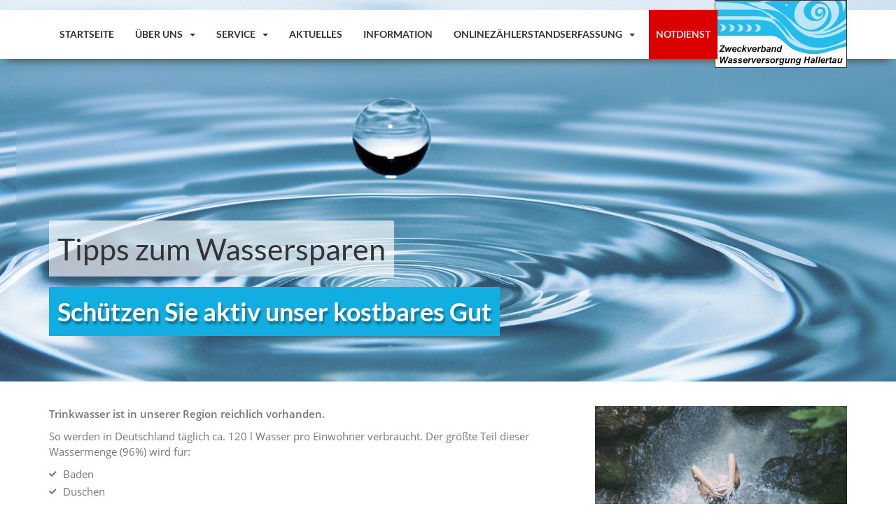

--- FILE ---
content_type: text/html; charset=UTF-8
request_url: https://www.zvwv-hallertau.de/service/tipps-zum-wassersparen/
body_size: 52684
content:
<!DOCTYPE html>
<html lang="de" class="no-js">
    <head>
	<meta charset="UTF-8">
	<meta http-equiv="X-UA-Compatible" content="IE=edge">
	<meta name="viewport" content="width=device-width, initial-scale=1">
	<meta name="referrer" content="same-origin">
	
		
				<link rel="apple-touch-icon" sizes="57x57" href="https://www.zvwv-hallertau.de/wp-content/themes/wasserversorgung-hallertau/img/favicon/apple-icon-57x57.png">
		<link rel="apple-touch-icon" sizes="60x60" href="https://www.zvwv-hallertau.de/wp-content/themes/wasserversorgung-hallertau/img/favicon/apple-icon-60x60.png">
		<link rel="apple-touch-icon" sizes="72x72" href="https://www.zvwv-hallertau.de/wp-content/themes/wasserversorgung-hallertau/img/favicon/apple-icon-72x72.png">
		<link rel="apple-touch-icon" sizes="76x76" href="https://www.zvwv-hallertau.de/wp-content/themes/wasserversorgung-hallertau/img/favicon/apple-icon-76x76.png">
		<link rel="apple-touch-icon" sizes="114x114" href="https://www.zvwv-hallertau.de/wp-content/themes/wasserversorgung-hallertau/img/favicon/apple-icon-114x114.png">
		<link rel="apple-touch-icon" sizes="120x120" href="https://www.zvwv-hallertau.de/wp-content/themes/wasserversorgung-hallertau/img/favicon/apple-icon-120x120.png">
		<link rel="apple-touch-icon" sizes="144x144" href="https://www.zvwv-hallertau.de/wp-content/themes/wasserversorgung-hallertau/img/favicon/apple-icon-144x144.png">
		<link rel="apple-touch-icon" sizes="152x152" href="https://www.zvwv-hallertau.de/wp-content/themes/wasserversorgung-hallertau/img/favicon/apple-icon-152x152.png">
		<link rel="apple-touch-icon" sizes="180x180" href="https://www.zvwv-hallertau.de/wp-content/themes/wasserversorgung-hallertau/img/favicon/apple-icon-180x180.png">
		<link rel="icon" type="image/png" sizes="192x192"  href="https://www.zvwv-hallertau.de/wp-content/themes/wasserversorgung-hallertau/img/favicon/android-icon-192x192.png">
		<link rel="icon" type="image/png" sizes="32x32" href="https://www.zvwv-hallertau.de/wp-content/themes/wasserversorgung-hallertau/img/favicon/favicon-32x32.png">
		<link rel="icon" type="image/png" sizes="96x96" href="https://www.zvwv-hallertau.de/wp-content/themes/wasserversorgung-hallertau/img/favicon/favicon-96x96.png">
		<link rel="icon" type="image/png" sizes="16x16" href="https://www.zvwv-hallertau.de/wp-content/themes/wasserversorgung-hallertau/img/favicon/favicon-16x16.png">
		<link rel="manifest" href="https://www.zvwv-hallertau.de/wp-content/themes/wasserversorgung-hallertau/img/favicon/manifest.json">
		<meta name="msapplication-TileColor" content="#ffffff">
		<meta name="msapplication-TileImage" content="https://www.zvwv-hallertau.de/wp-content/themes/wasserversorgung-hallertau/img/favicon/ms-icon-144x144.png">
		<meta name="theme-color" content="#ffffff">


	<style>

		/*!
 * Bootstrap v3.3.1 (http://getbootstrap.com)
 * Copyright 2011-2014 Twitter, Inc.
 * Licensed under MIT (https://github.com/twbs/bootstrap/blob/master/LICENSE)
 *//*! normalize.css v3.0.2 | MIT License | git.io/normalize */html{font-family:sans-serif;-webkit-text-size-adjust:100%;-ms-text-size-adjust:100%}body{margin:0}article,aside,details,figcaption,figure,footer,header,hgroup,main,menu,nav,section,summary{display:block}audio,canvas,progress,video{display:inline-block;vertical-align:baseline}audio:not([controls]){display:none;height:0}[hidden],template{display:none}a{background-color:transparent}a:active,a:hover{outline:0}abbr[title]{border-bottom:1px dotted}b,strong{font-weight:700}dfn{font-style:italic}h1{margin:.67em 0;font-size:2em}mark{color:#000;background:#ff0}small{font-size:80%}sub,sup{position:relative;font-size:75%;line-height:0;vertical-align:baseline}sup{top:-.5em}sub{bottom:-.25em}img{border:0}svg:not(:root){overflow:hidden}figure{margin:1em 40px}hr{height:0;-webkit-box-sizing:content-box;-moz-box-sizing:content-box;box-sizing:content-box}pre{overflow:auto}code,kbd,pre,samp{font-family:monospace,monospace;font-size:1em}button,input,optgroup,select,textarea{margin:0;font:inherit;color:inherit}button{overflow:visible}button,select{text-transform:none}button,html input[type=button],input[type=reset],input[type=submit]{-webkit-appearance:button;cursor:pointer}button[disabled],html input[disabled]{cursor:default}button::-moz-focus-inner,input::-moz-focus-inner{padding:0;border:0}input{line-height:normal}input[type=checkbox],input[type=radio]{-webkit-box-sizing:border-box;-moz-box-sizing:border-box;box-sizing:border-box;padding:0}input[type=number]::-webkit-inner-spin-button,input[type=number]::-webkit-outer-spin-button{height:auto}input[type=search]{-webkit-box-sizing:content-box;-moz-box-sizing:content-box;box-sizing:content-box;-webkit-appearance:textfield}input[type=search]::-webkit-search-cancel-button,input[type=search]::-webkit-search-decoration{-webkit-appearance:none}fieldset{padding:.35em .625em .75em;margin:0 2px;border:1px solid silver}legend{padding:0;border:0}textarea{overflow:auto}optgroup{font-weight:700}table{border-spacing:0;border-collapse:collapse}td,th{padding:0}/*! Source: https://github.com/h5bp/html5-boilerplate/blob/master/src/css/main.css */@media print{*,:before,:after{color:#000!important;text-shadow:none!important;background:transparent!important;-webkit-box-shadow:none!important;box-shadow:none!important}a,a:visited{text-decoration:underline}a[href]:after{content:" (" attr(href) ")"}abbr[title]:after{content:" (" attr(title) ")"}a[href^="#"]:after,a[href^="javascript:"]:after{content:""}pre,blockquote{border:1px solid #999;page-break-inside:avoid}thead{display:table-header-group}tr,img{page-break-inside:avoid}img{max-width:100%!important}p,h2,h3{orphans:3;widows:3}h2,h3{page-break-after:avoid}select{background:#fff!important}.navbar{display:none}.btn>.caret,.dropup>.btn>.caret{border-top-color:#000!important}.label{border:1px solid #000}.table{border-collapse:collapse!important}.table td,.table th{background-color:#fff!important}.table-bordered th,.table-bordered td{border:1px solid #ddd!important}}@font-face{font-family:'Glyphicons Halflings';src:url(https://www.zvwv-hallertau.de/wp-content/themes/wasserversorgung-hallertau/fonts/glyphicons-halflings-regular.eot);src:url(https://www.zvwv-hallertau.de/wp-content/themes/wasserversorgung-hallertau/fonts/glyphicons-halflings-regular.eot?#iefix) format('embedded-opentype'),url(https://www.zvwv-hallertau.de/wp-content/themes/wasserversorgung-hallertau/fonts/glyphicons-halflings-regular.woff) format('woff'),url(https://www.zvwv-hallertau.de/wp-content/themes/wasserversorgung-hallertau/fonts/glyphicons-halflings-regular.ttf) format('truetype'),url(https://www.zvwv-hallertau.de/wp-content/themes/wasserversorgung-hallertau/fonts/glyphicons-halflings-regular.svg#glyphicons_halflingsregular) format('svg')}.glyphicon{position:relative;top:1px;display:inline-block;font-family:'Glyphicons Halflings';font-style:normal;font-weight:400;line-height:1;-webkit-font-smoothing:antialiased;-moz-osx-font-smoothing:grayscale}.glyphicon-asterisk:before{content:"\2a"}.glyphicon-plus:before{content:"\2b"}.glyphicon-euro:before,.glyphicon-eur:before{content:"\20ac"}.glyphicon-minus:before{content:"\2212"}.glyphicon-cloud:before{content:"\2601"}.glyphicon-envelope:before{content:"\2709"}.glyphicon-pencil:before{content:"\270f"}.glyphicon-glass:before{content:"\e001"}.glyphicon-music:before{content:"\e002"}.glyphicon-search:before{content:"\e003"}.glyphicon-heart:before{content:"\e005"}.glyphicon-star:before{content:"\e006"}.glyphicon-star-empty:before{content:"\e007"}.glyphicon-user:before{content:"\e008"}.glyphicon-film:before{content:"\e009"}.glyphicon-th-large:before{content:"\e010"}.glyphicon-th:before{content:"\e011"}.glyphicon-th-list:before{content:"\e012"}.glyphicon-ok:before{content:"\e013"}.glyphicon-remove:before{content:"\e014"}.glyphicon-zoom-in:before{content:"\e015"}.glyphicon-zoom-out:before{content:"\e016"}.glyphicon-off:before{content:"\e017"}.glyphicon-signal:before{content:"\e018"}.glyphicon-cog:before{content:"\e019"}.glyphicon-trash:before{content:"\e020"}.glyphicon-home:before{content:"\e021"}.glyphicon-file:before{content:"\e022"}.glyphicon-time:before{content:"\e023"}.glyphicon-road:before{content:"\e024"}.glyphicon-download-alt:before{content:"\e025"}.glyphicon-download:before{content:"\e026"}.glyphicon-upload:before{content:"\e027"}.glyphicon-inbox:before{content:"\e028"}.glyphicon-play-circle:before{content:"\e029"}.glyphicon-repeat:before{content:"\e030"}.glyphicon-refresh:before{content:"\e031"}.glyphicon-list-alt:before{content:"\e032"}.glyphicon-lock:before{content:"\e033"}.glyphicon-flag:before{content:"\e034"}.glyphicon-headphones:before{content:"\e035"}.glyphicon-volume-off:before{content:"\e036"}.glyphicon-volume-down:before{content:"\e037"}.glyphicon-volume-up:before{content:"\e038"}.glyphicon-qrcode:before{content:"\e039"}.glyphicon-barcode:before{content:"\e040"}.glyphicon-tag:before{content:"\e041"}.glyphicon-tags:before{content:"\e042"}.glyphicon-book:before{content:"\e043"}.glyphicon-bookmark:before{content:"\e044"}.glyphicon-print:before{content:"\e045"}.glyphicon-camera:before{content:"\e046"}.glyphicon-font:before{content:"\e047"}.glyphicon-bold:before{content:"\e048"}.glyphicon-italic:before{content:"\e049"}.glyphicon-text-height:before{content:"\e050"}.glyphicon-text-width:before{content:"\e051"}.glyphicon-align-left:before{content:"\e052"}.glyphicon-align-center:before{content:"\e053"}.glyphicon-align-right:before{content:"\e054"}.glyphicon-align-justify:before{content:"\e055"}.glyphicon-list:before{content:"\e056"}.glyphicon-indent-left:before{content:"\e057"}.glyphicon-indent-right:before{content:"\e058"}.glyphicon-facetime-video:before{content:"\e059"}.glyphicon-picture:before{content:"\e060"}.glyphicon-map-marker:before{content:"\e062"}.glyphicon-adjust:before{content:"\e063"}.glyphicon-tint:before{content:"\e064"}.glyphicon-edit:before{content:"\e065"}.glyphicon-share:before{content:"\e066"}.glyphicon-check:before{content:"\e067"}.glyphicon-move:before{content:"\e068"}.glyphicon-step-backward:before{content:"\e069"}.glyphicon-fast-backward:before{content:"\e070"}.glyphicon-backward:before{content:"\e071"}.glyphicon-play:before{content:"\e072"}.glyphicon-pause:before{content:"\e073"}.glyphicon-stop:before{content:"\e074"}.glyphicon-forward:before{content:"\e075"}.glyphicon-fast-forward:before{content:"\e076"}.glyphicon-step-forward:before{content:"\e077"}.glyphicon-eject:before{content:"\e078"}.glyphicon-chevron-left:before{content:"\e079"}.glyphicon-chevron-right:before{content:"\e080"}.glyphicon-plus-sign:before{content:"\e081"}.glyphicon-minus-sign:before{content:"\e082"}.glyphicon-remove-sign:before{content:"\e083"}.glyphicon-ok-sign:before{content:"\e084"}.glyphicon-question-sign:before{content:"\e085"}.glyphicon-info-sign:before{content:"\e086"}.glyphicon-screenshot:before{content:"\e087"}.glyphicon-remove-circle:before{content:"\e088"}.glyphicon-ok-circle:before{content:"\e089"}.glyphicon-ban-circle:before{content:"\e090"}.glyphicon-arrow-left:before{content:"\e091"}.glyphicon-arrow-right:before{content:"\e092"}.glyphicon-arrow-up:before{content:"\e093"}.glyphicon-arrow-down:before{content:"\e094"}.glyphicon-share-alt:before{content:"\e095"}.glyphicon-resize-full:before{content:"\e096"}.glyphicon-resize-small:before{content:"\e097"}.glyphicon-exclamation-sign:before{content:"\e101"}.glyphicon-gift:before{content:"\e102"}.glyphicon-leaf:before{content:"\e103"}.glyphicon-fire:before{content:"\e104"}.glyphicon-eye-open:before{content:"\e105"}.glyphicon-eye-close:before{content:"\e106"}.glyphicon-warning-sign:before{content:"\e107"}.glyphicon-plane:before{content:"\e108"}.glyphicon-calendar:before{content:"\e109"}.glyphicon-random:before{content:"\e110"}.glyphicon-comment:before{content:"\e111"}.glyphicon-magnet:before{content:"\e112"}.glyphicon-chevron-up:before{content:"\e113"}.glyphicon-chevron-down:before{content:"\e114"}.glyphicon-retweet:before{content:"\e115"}.glyphicon-shopping-cart:before{content:"\e116"}.glyphicon-folder-close:before{content:"\e117"}.glyphicon-folder-open:before{content:"\e118"}.glyphicon-resize-vertical:before{content:"\e119"}.glyphicon-resize-horizontal:before{content:"\e120"}.glyphicon-hdd:before{content:"\e121"}.glyphicon-bullhorn:before{content:"\e122"}.glyphicon-bell:before{content:"\e123"}.glyphicon-certificate:before{content:"\e124"}.glyphicon-thumbs-up:before{content:"\e125"}.glyphicon-thumbs-down:before{content:"\e126"}.glyphicon-hand-right:before{content:"\e127"}.glyphicon-hand-left:before{content:"\e128"}.glyphicon-hand-up:before{content:"\e129"}.glyphicon-hand-down:before{content:"\e130"}.glyphicon-circle-arrow-right:before{content:"\e131"}.glyphicon-circle-arrow-left:before{content:"\e132"}.glyphicon-circle-arrow-up:before{content:"\e133"}.glyphicon-circle-arrow-down:before{content:"\e134"}.glyphicon-globe:before{content:"\e135"}.glyphicon-wrench:before{content:"\e136"}.glyphicon-tasks:before{content:"\e137"}.glyphicon-filter:before{content:"\e138"}.glyphicon-briefcase:before{content:"\e139"}.glyphicon-fullscreen:before{content:"\e140"}.glyphicon-dashboard:before{content:"\e141"}.glyphicon-paperclip:before{content:"\e142"}.glyphicon-heart-empty:before{content:"\e143"}.glyphicon-link:before{content:"\e144"}.glyphicon-phone:before{content:"\e145"}.glyphicon-pushpin:before{content:"\e146"}.glyphicon-usd:before{content:"\e148"}.glyphicon-gbp:before{content:"\e149"}.glyphicon-sort:before{content:"\e150"}.glyphicon-sort-by-alphabet:before{content:"\e151"}.glyphicon-sort-by-alphabet-alt:before{content:"\e152"}.glyphicon-sort-by-order:before{content:"\e153"}.glyphicon-sort-by-order-alt:before{content:"\e154"}.glyphicon-sort-by-attributes:before{content:"\e155"}.glyphicon-sort-by-attributes-alt:before{content:"\e156"}.glyphicon-unchecked:before{content:"\e157"}.glyphicon-expand:before{content:"\e158"}.glyphicon-collapse-down:before{content:"\e159"}.glyphicon-collapse-up:before{content:"\e160"}.glyphicon-log-in:before{content:"\e161"}.glyphicon-flash:before{content:"\e162"}.glyphicon-log-out:before{content:"\e163"}.glyphicon-new-window:before{content:"\e164"}.glyphicon-record:before{content:"\e165"}.glyphicon-save:before{content:"\e166"}.glyphicon-open:before{content:"\e167"}.glyphicon-saved:before{content:"\e168"}.glyphicon-import:before{content:"\e169"}.glyphicon-export:before{content:"\e170"}.glyphicon-send:before{content:"\e171"}.glyphicon-floppy-disk:before{content:"\e172"}.glyphicon-floppy-saved:before{content:"\e173"}.glyphicon-floppy-remove:before{content:"\e174"}.glyphicon-floppy-save:before{content:"\e175"}.glyphicon-floppy-open:before{content:"\e176"}.glyphicon-credit-card:before{content:"\e177"}.glyphicon-transfer:before{content:"\e178"}.glyphicon-cutlery:before{content:"\e179"}.glyphicon-header:before{content:"\e180"}.glyphicon-compressed:before{content:"\e181"}.glyphicon-earphone:before{content:"\e182"}.glyphicon-phone-alt:before{content:"\e183"}.glyphicon-tower:before{content:"\e184"}.glyphicon-stats:before{content:"\e185"}.glyphicon-sd-video:before{content:"\e186"}.glyphicon-hd-video:before{content:"\e187"}.glyphicon-subtitles:before{content:"\e188"}.glyphicon-sound-stereo:before{content:"\e189"}.glyphicon-sound-dolby:before{content:"\e190"}.glyphicon-sound-5-1:before{content:"\e191"}.glyphicon-sound-6-1:before{content:"\e192"}.glyphicon-sound-7-1:before{content:"\e193"}.glyphicon-copyright-mark:before{content:"\e194"}.glyphicon-registration-mark:before{content:"\e195"}.glyphicon-cloud-download:before{content:"\e197"}.glyphicon-cloud-upload:before{content:"\e198"}.glyphicon-tree-conifer:before{content:"\e199"}.glyphicon-tree-deciduous:before{content:"\e200"}.glyphicon-cd:before{content:"\e201"}.glyphicon-save-file:before{content:"\e202"}.glyphicon-open-file:before{content:"\e203"}.glyphicon-level-up:before{content:"\e204"}.glyphicon-copy:before{content:"\e205"}.glyphicon-paste:before{content:"\e206"}.glyphicon-door:before{content:"\1f6aa"}.glyphicon-key:before{content:"\1F511"}.glyphicon-alert:before{content:"\e209"}.glyphicon-equalizer:before{content:"\e210"}.glyphicon-king:before{content:"\e211"}.glyphicon-queen:before{content:"\e212"}.glyphicon-pawn:before{content:"\e213"}.glyphicon-bishop:before{content:"\e214"}.glyphicon-knight:before{content:"\e215"}.glyphicon-baby-formula:before{content:"\e216"}.glyphicon-tent:before{content:"\26fa"}.glyphicon-blackboard:before{content:"\e218"}.glyphicon-bed:before{content:"\e219"}.glyphicon-apple:before{content:"\f8ff"}.glyphicon-erase:before{content:"\e221"}.glyphicon-hourglass:before{content:"\231b"}.glyphicon-lamp:before{content:"\e223"}.glyphicon-duplicate:before{content:"\e224"}.glyphicon-piggy-bank:before{content:"\e225"}.glyphicon-scissors:before{content:"\e226"}.glyphicon-bitcoin:before{content:"\e227"}.glyphicon-yen:before{content:"\00a5"}.glyphicon-ruble:before{content:"\20bd"}.glyphicon-scale:before{content:"\e230"}.glyphicon-ice-lolly:before{content:"\e231"}.glyphicon-ice-lolly-tasted:before{content:"\e232"}.glyphicon-education:before{content:"\e233"}.glyphicon-option-horizontal:before{content:"\e234"}.glyphicon-option-vertical:before{content:"\e235"}.glyphicon-menu-hamburger:before{content:"\e236"}.glyphicon-modal-window:before{content:"\e237"}.glyphicon-oil:before{content:"\e238"}.glyphicon-grain:before{content:"\e239"}.glyphicon-sunglasses:before{content:"\e240"}.glyphicon-text-size:before{content:"\e241"}.glyphicon-text-color:before{content:"\e242"}.glyphicon-text-background:before{content:"\e243"}.glyphicon-object-align-top:before{content:"\e244"}.glyphicon-object-align-bottom:before{content:"\e245"}.glyphicon-object-align-horizontal:before{content:"\e246"}.glyphicon-object-align-left:before{content:"\e247"}.glyphicon-object-align-vertical:before{content:"\e248"}.glyphicon-object-align-right:before{content:"\e249"}.glyphicon-triangle-right:before{content:"\e250"}.glyphicon-triangle-left:before{content:"\e251"}.glyphicon-triangle-bottom:before{content:"\e252"}.glyphicon-triangle-top:before{content:"\e253"}.glyphicon-console:before{content:"\e254"}.glyphicon-superscript:before{content:"\e255"}.glyphicon-subscript:before{content:"\e256"}.glyphicon-menu-left:before{content:"\e257"}.glyphicon-menu-right:before{content:"\e258"}.glyphicon-menu-down:before{content:"\e259"}.glyphicon-menu-up:before{content:"\e260"}*{-webkit-box-sizing:border-box;-moz-box-sizing:border-box;box-sizing:border-box}:before,:after{-webkit-box-sizing:border-box;-moz-box-sizing:border-box;box-sizing:border-box}html{font-size:10px;-webkit-tap-highlight-color:rgba(0,0,0,0)}body{font-family:"Helvetica Neue",Helvetica,Arial,sans-serif;font-size:14px;line-height:1.42857143;color:#333;background-color:#fff}input,button,select,textarea{font-family:inherit;font-size:inherit;line-height:inherit}a{color:#337ab7;text-decoration:none}a:hover,a:focus{color:#23527c;text-decoration:underline}a:focus{outline:thin dotted;outline:5px auto -webkit-focus-ring-color;outline-offset:-2px}figure{margin:0}img{vertical-align:middle}.img-responsive,.thumbnail>img,.thumbnail a>img,.carousel-inner>.item>img,.carousel-inner>.item>a>img{display:block;max-width:100%;height:auto}.img-rounded{border-radius:6px}.img-thumbnail{display:inline-block;max-width:100%;height:auto;padding:4px;line-height:1.42857143;background-color:#fff;border:1px solid #ddd;border-radius:4px;-webkit-transition:all .2s ease-in-out;-o-transition:all .2s ease-in-out;transition:all .2s ease-in-out}.img-circle{border-radius:50%}hr{margin-top:20px;margin-bottom:20px;border:0;border-top:1px solid #eee}.sr-only{position:absolute;width:1px;height:1px;padding:0;margin:-1px;overflow:hidden;clip:rect(0,0,0,0);border:0}.sr-only-focusable:active,.sr-only-focusable:focus{position:static;width:auto;height:auto;margin:0;overflow:visible;clip:auto}h1,h2,h3,h4,h5,h6,.h1,.h2,.h3,.h4,.h5,.h6{font-family:inherit;font-weight:500;line-height:1.1;color:inherit}h1 small,h2 small,h3 small,h4 small,h5 small,h6 small,.h1 small,.h2 small,.h3 small,.h4 small,.h5 small,.h6 small,h1 .small,h2 .small,h3 .small,h4 .small,h5 .small,h6 .small,.h1 .small,.h2 .small,.h3 .small,.h4 .small,.h5 .small,.h6 .small{font-weight:400;line-height:1;color:#777}h1,.h1,h2,.h2,h3,.h3{margin-top:20px;margin-bottom:10px}h1 small,.h1 small,h2 small,.h2 small,h3 small,.h3 small,h1 .small,.h1 .small,h2 .small,.h2 .small,h3 .small,.h3 .small{font-size:65%}h4,.h4,h5,.h5,h6,.h6{margin-top:10px;margin-bottom:10px}h4 small,.h4 small,h5 small,.h5 small,h6 small,.h6 small,h4 .small,.h4 .small,h5 .small,.h5 .small,h6 .small,.h6 .small{font-size:75%}h1,.h1{font-size:36px}h2,.h2{font-size:30px}h3,.h3{font-size:24px}h4,.h4{font-size:18px}h5,.h5{font-size:14px}h6,.h6{font-size:12px}p{margin:0 0 10px}.lead{margin-bottom:20px;font-size:16px;font-weight:300;line-height:1.4}@media (min-width:768px){.lead{font-size:21px}}small,.small{font-size:85%}mark,.mark{padding:.2em;background-color:#fcf8e3}.text-left{text-align:left}.text-right{text-align:right}.text-center{text-align:center}.text-justify{text-align:justify}.text-nowrap{white-space:nowrap}.text-lowercase{text-transform:lowercase}.text-uppercase{text-transform:uppercase}.text-capitalize{text-transform:capitalize}.text-muted{color:#777}.text-primary{color:#337ab7}a.text-primary:hover{color:#286090}.text-success{color:#3c763d}a.text-success:hover{color:#2b542c}.text-info{color:#31708f}a.text-info:hover{color:#245269}.text-warning{color:#8a6d3b}a.text-warning:hover{color:#66512c}.text-danger{color:#a94442}a.text-danger:hover{color:#843534}.bg-primary{color:#fff;background-color:#337ab7}a.bg-primary:hover{background-color:#286090}.bg-success{background-color:#dff0d8}a.bg-success:hover{background-color:#c1e2b3}.bg-info{background-color:#d9edf7}a.bg-info:hover{background-color:#afd9ee}.bg-warning{background-color:#fcf8e3}a.bg-warning:hover{background-color:#f7ecb5}.bg-danger{background-color:#f2dede}a.bg-danger:hover{background-color:#e4b9b9}.page-header{padding-bottom:9px;margin:40px 0 20px;border-bottom:1px solid #eee}ul,ol{margin-top:0;margin-bottom:10px}ul ul,ol ul,ul ol,ol ol{margin-bottom:0}.list-unstyled{padding-left:0;list-style:none}.list-inline{padding-left:0;margin-left:-5px;list-style:none}.list-inline>li{display:inline-block;padding-right:5px;padding-left:5px}dl{margin-top:0;margin-bottom:20px}dt,dd{line-height:1.42857143}dt{font-weight:700}dd{margin-left:0}@media (min-width:768px){.dl-horizontal dt{float:left;width:160px;overflow:hidden;clear:left;text-align:right;text-overflow:ellipsis;white-space:nowrap}.dl-horizontal dd{margin-left:180px}}abbr[title],abbr[data-original-title]{cursor:help;border-bottom:1px dotted #777}.initialism{font-size:90%;text-transform:uppercase}blockquote{padding:10px 20px;margin:0 0 20px;font-size:17.5px;border-left:5px solid #eee}blockquote p:last-child,blockquote ul:last-child,blockquote ol:last-child{margin-bottom:0}blockquote footer,blockquote small,blockquote .small{display:block;font-size:80%;line-height:1.42857143;color:#777}blockquote footer:before,blockquote small:before,blockquote .small:before{content:'\2014 \00A0'}.blockquote-reverse,blockquote.pull-right{padding-right:15px;padding-left:0;text-align:right;border-right:5px solid #eee;border-left:0}.blockquote-reverse footer:before,blockquote.pull-right footer:before,.blockquote-reverse small:before,blockquote.pull-right small:before,.blockquote-reverse .small:before,blockquote.pull-right .small:before{content:''}.blockquote-reverse footer:after,blockquote.pull-right footer:after,.blockquote-reverse small:after,blockquote.pull-right small:after,.blockquote-reverse .small:after,blockquote.pull-right .small:after{content:'\00A0 \2014'}address{margin-bottom:20px;font-style:normal;line-height:1.42857143}code,kbd,pre,samp{font-family:Menlo,Monaco,Consolas,"Courier New",monospace}code{padding:2px 4px;font-size:90%;color:#c7254e;background-color:#f9f2f4;border-radius:4px}kbd{padding:2px 4px;font-size:90%;color:#fff;background-color:#333;border-radius:3px;-webkit-box-shadow:inset 0 -1px 0 rgba(0,0,0,.25);box-shadow:inset 0 -1px 0 rgba(0,0,0,.25)}kbd kbd{padding:0;font-size:100%;font-weight:700;-webkit-box-shadow:none;box-shadow:none}pre{display:block;padding:9.5px;margin:0 0 10px;font-size:13px;line-height:1.42857143;color:#333;word-break:break-all;word-wrap:break-word;background-color:#f5f5f5;border:1px solid #ccc;border-radius:4px}pre code{padding:0;font-size:inherit;color:inherit;white-space:pre-wrap;background-color:transparent;border-radius:0}.pre-scrollable{max-height:340px;overflow-y:scroll}.container{padding-right:15px;padding-left:15px;margin-right:auto;margin-left:auto}@media (min-width:768px){.container{width:750px}}@media (min-width:992px){.container{width:970px}}@media (min-width:1200px){.container{width:1170px}}.container-fluid{padding-right:15px;padding-left:15px;margin-right:auto;margin-left:auto}.row{margin-right:-15px;margin-left:-15px}.col-xs-1,.col-sm-1,.col-md-1,.col-lg-1,.col-xs-2,.col-sm-2,.col-md-2,.col-lg-2,.col-xs-3,.col-sm-3,.col-md-3,.col-lg-3,.col-xs-4,.col-sm-4,.col-md-4,.col-lg-4,.col-xs-5,.col-sm-5,.col-md-5,.col-lg-5,.col-xs-6,.col-sm-6,.col-md-6,.col-lg-6,.col-xs-7,.col-sm-7,.col-md-7,.col-lg-7,.col-xs-8,.col-sm-8,.col-md-8,.col-lg-8,.col-xs-9,.col-sm-9,.col-md-9,.col-lg-9,.col-xs-10,.col-sm-10,.col-md-10,.col-lg-10,.col-xs-11,.col-sm-11,.col-md-11,.col-lg-11,.col-xs-12,.col-sm-12,.col-md-12,.col-lg-12{position:relative;min-height:1px;padding-right:15px;padding-left:15px}.col-xs-1,.col-xs-2,.col-xs-3,.col-xs-4,.col-xs-5,.col-xs-6,.col-xs-7,.col-xs-8,.col-xs-9,.col-xs-10,.col-xs-11,.col-xs-12{float:left}.col-xs-12{width:100%}.col-xs-11{width:91.66666667%}.col-xs-10{width:83.33333333%}.col-xs-9{width:75%}.col-xs-8{width:66.66666667%}.col-xs-7{width:58.33333333%}.col-xs-6{width:50%}.col-xs-5{width:41.66666667%}.col-xs-4{width:33.33333333%}.col-xs-3{width:25%}.col-xs-2{width:16.66666667%}.col-xs-1{width:8.33333333%}.col-xs-pull-12{right:100%}.col-xs-pull-11{right:91.66666667%}.col-xs-pull-10{right:83.33333333%}.col-xs-pull-9{right:75%}.col-xs-pull-8{right:66.66666667%}.col-xs-pull-7{right:58.33333333%}.col-xs-pull-6{right:50%}.col-xs-pull-5{right:41.66666667%}.col-xs-pull-4{right:33.33333333%}.col-xs-pull-3{right:25%}.col-xs-pull-2{right:16.66666667%}.col-xs-pull-1{right:8.33333333%}.col-xs-pull-0{right:auto}.col-xs-push-12{left:100%}.col-xs-push-11{left:91.66666667%}.col-xs-push-10{left:83.33333333%}.col-xs-push-9{left:75%}.col-xs-push-8{left:66.66666667%}.col-xs-push-7{left:58.33333333%}.col-xs-push-6{left:50%}.col-xs-push-5{left:41.66666667%}.col-xs-push-4{left:33.33333333%}.col-xs-push-3{left:25%}.col-xs-push-2{left:16.66666667%}.col-xs-push-1{left:8.33333333%}.col-xs-push-0{left:auto}.col-xs-offset-12{margin-left:100%}.col-xs-offset-11{margin-left:91.66666667%}.col-xs-offset-10{margin-left:83.33333333%}.col-xs-offset-9{margin-left:75%}.col-xs-offset-8{margin-left:66.66666667%}.col-xs-offset-7{margin-left:58.33333333%}.col-xs-offset-6{margin-left:50%}.col-xs-offset-5{margin-left:41.66666667%}.col-xs-offset-4{margin-left:33.33333333%}.col-xs-offset-3{margin-left:25%}.col-xs-offset-2{margin-left:16.66666667%}.col-xs-offset-1{margin-left:8.33333333%}.col-xs-offset-0{margin-left:0}@media (min-width:768px){.col-sm-1,.col-sm-2,.col-sm-3,.col-sm-4,.col-sm-5,.col-sm-6,.col-sm-7,.col-sm-8,.col-sm-9,.col-sm-10,.col-sm-11,.col-sm-12{float:left}.col-sm-12{width:100%}.col-sm-11{width:91.66666667%}.col-sm-10{width:83.33333333%}.col-sm-9{width:75%}.col-sm-8{width:66.66666667%}.col-sm-7{width:58.33333333%}.col-sm-6{width:50%}.col-sm-5{width:41.66666667%}.col-sm-4{width:33.33333333%}.col-sm-3{width:25%}.col-sm-2{width:16.66666667%}.col-sm-1{width:8.33333333%}.col-sm-pull-12{right:100%}.col-sm-pull-11{right:91.66666667%}.col-sm-pull-10{right:83.33333333%}.col-sm-pull-9{right:75%}.col-sm-pull-8{right:66.66666667%}.col-sm-pull-7{right:58.33333333%}.col-sm-pull-6{right:50%}.col-sm-pull-5{right:41.66666667%}.col-sm-pull-4{right:33.33333333%}.col-sm-pull-3{right:25%}.col-sm-pull-2{right:16.66666667%}.col-sm-pull-1{right:8.33333333%}.col-sm-pull-0{right:auto}.col-sm-push-12{left:100%}.col-sm-push-11{left:91.66666667%}.col-sm-push-10{left:83.33333333%}.col-sm-push-9{left:75%}.col-sm-push-8{left:66.66666667%}.col-sm-push-7{left:58.33333333%}.col-sm-push-6{left:50%}.col-sm-push-5{left:41.66666667%}.col-sm-push-4{left:33.33333333%}.col-sm-push-3{left:25%}.col-sm-push-2{left:16.66666667%}.col-sm-push-1{left:8.33333333%}.col-sm-push-0{left:auto}.col-sm-offset-12{margin-left:100%}.col-sm-offset-11{margin-left:91.66666667%}.col-sm-offset-10{margin-left:83.33333333%}.col-sm-offset-9{margin-left:75%}.col-sm-offset-8{margin-left:66.66666667%}.col-sm-offset-7{margin-left:58.33333333%}.col-sm-offset-6{margin-left:50%}.col-sm-offset-5{margin-left:41.66666667%}.col-sm-offset-4{margin-left:33.33333333%}.col-sm-offset-3{margin-left:25%}.col-sm-offset-2{margin-left:16.66666667%}.col-sm-offset-1{margin-left:8.33333333%}.col-sm-offset-0{margin-left:0}}@media (min-width:992px){.col-md-1,.col-md-2,.col-md-3,.col-md-4,.col-md-5,.col-md-6,.col-md-7,.col-md-8,.col-md-9,.col-md-10,.col-md-11,.col-md-12{float:left}.col-md-12{width:100%}.col-md-11{width:91.66666667%}.col-md-10{width:83.33333333%}.col-md-9{width:75%}.col-md-8{width:66.66666667%}.col-md-7{width:58.33333333%}.col-md-6{width:50%}.col-md-5{width:41.66666667%}.col-md-4{width:33.33333333%}.col-md-3{width:25%}.col-md-2{width:16.66666667%}.col-md-1{width:8.33333333%}.col-md-pull-12{right:100%}.col-md-pull-11{right:91.66666667%}.col-md-pull-10{right:83.33333333%}.col-md-pull-9{right:75%}.col-md-pull-8{right:66.66666667%}.col-md-pull-7{right:58.33333333%}.col-md-pull-6{right:50%}.col-md-pull-5{right:41.66666667%}.col-md-pull-4{right:33.33333333%}.col-md-pull-3{right:25%}.col-md-pull-2{right:16.66666667%}.col-md-pull-1{right:8.33333333%}.col-md-pull-0{right:auto}.col-md-push-12{left:100%}.col-md-push-11{left:91.66666667%}.col-md-push-10{left:83.33333333%}.col-md-push-9{left:75%}.col-md-push-8{left:66.66666667%}.col-md-push-7{left:58.33333333%}.col-md-push-6{left:50%}.col-md-push-5{left:41.66666667%}.col-md-push-4{left:33.33333333%}.col-md-push-3{left:25%}.col-md-push-2{left:16.66666667%}.col-md-push-1{left:8.33333333%}.col-md-push-0{left:auto}.col-md-offset-12{margin-left:100%}.col-md-offset-11{margin-left:91.66666667%}.col-md-offset-10{margin-left:83.33333333%}.col-md-offset-9{margin-left:75%}.col-md-offset-8{margin-left:66.66666667%}.col-md-offset-7{margin-left:58.33333333%}.col-md-offset-6{margin-left:50%}.col-md-offset-5{margin-left:41.66666667%}.col-md-offset-4{margin-left:33.33333333%}.col-md-offset-3{margin-left:25%}.col-md-offset-2{margin-left:16.66666667%}.col-md-offset-1{margin-left:8.33333333%}.col-md-offset-0{margin-left:0}}@media (min-width:1200px){.col-lg-1,.col-lg-2,.col-lg-3,.col-lg-4,.col-lg-5,.col-lg-6,.col-lg-7,.col-lg-8,.col-lg-9,.col-lg-10,.col-lg-11,.col-lg-12{float:left}.col-lg-12{width:100%}.col-lg-11{width:91.66666667%}.col-lg-10{width:83.33333333%}.col-lg-9{width:75%}.col-lg-8{width:66.66666667%}.col-lg-7{width:58.33333333%}.col-lg-6{width:50%}.col-lg-5{width:41.66666667%}.col-lg-4{width:33.33333333%}.col-lg-3{width:25%}.col-lg-2{width:16.66666667%}.col-lg-1{width:8.33333333%}.col-lg-pull-12{right:100%}.col-lg-pull-11{right:91.66666667%}.col-lg-pull-10{right:83.33333333%}.col-lg-pull-9{right:75%}.col-lg-pull-8{right:66.66666667%}.col-lg-pull-7{right:58.33333333%}.col-lg-pull-6{right:50%}.col-lg-pull-5{right:41.66666667%}.col-lg-pull-4{right:33.33333333%}.col-lg-pull-3{right:25%}.col-lg-pull-2{right:16.66666667%}.col-lg-pull-1{right:8.33333333%}.col-lg-pull-0{right:auto}.col-lg-push-12{left:100%}.col-lg-push-11{left:91.66666667%}.col-lg-push-10{left:83.33333333%}.col-lg-push-9{left:75%}.col-lg-push-8{left:66.66666667%}.col-lg-push-7{left:58.33333333%}.col-lg-push-6{left:50%}.col-lg-push-5{left:41.66666667%}.col-lg-push-4{left:33.33333333%}.col-lg-push-3{left:25%}.col-lg-push-2{left:16.66666667%}.col-lg-push-1{left:8.33333333%}.col-lg-push-0{left:auto}.col-lg-offset-12{margin-left:100%}.col-lg-offset-11{margin-left:91.66666667%}.col-lg-offset-10{margin-left:83.33333333%}.col-lg-offset-9{margin-left:75%}.col-lg-offset-8{margin-left:66.66666667%}.col-lg-offset-7{margin-left:58.33333333%}.col-lg-offset-6{margin-left:50%}.col-lg-offset-5{margin-left:41.66666667%}.col-lg-offset-4{margin-left:33.33333333%}.col-lg-offset-3{margin-left:25%}.col-lg-offset-2{margin-left:16.66666667%}.col-lg-offset-1{margin-left:8.33333333%}.col-lg-offset-0{margin-left:0}}table{background-color:transparent}caption{padding-top:8px;padding-bottom:8px;color:#777;text-align:left}th{text-align:left}.table{width:100%;max-width:100%;margin-bottom:20px}.table>thead>tr>th,.table>tbody>tr>th,.table>tfoot>tr>th,.table>thead>tr>td,.table>tbody>tr>td,.table>tfoot>tr>td{padding:8px;line-height:1.42857143;vertical-align:top;border-top:1px solid #ddd}.table>thead>tr>th{vertical-align:bottom;border-bottom:2px solid #ddd}.table>caption+thead>tr:first-child>th,.table>colgroup+thead>tr:first-child>th,.table>thead:first-child>tr:first-child>th,.table>caption+thead>tr:first-child>td,.table>colgroup+thead>tr:first-child>td,.table>thead:first-child>tr:first-child>td{border-top:0}.table>tbody+tbody{border-top:2px solid #ddd}.table .table{background-color:#fff}.table-condensed>thead>tr>th,.table-condensed>tbody>tr>th,.table-condensed>tfoot>tr>th,.table-condensed>thead>tr>td,.table-condensed>tbody>tr>td,.table-condensed>tfoot>tr>td{padding:5px}.table-bordered{border:1px solid #ddd}.table-bordered>thead>tr>th,.table-bordered>tbody>tr>th,.table-bordered>tfoot>tr>th,.table-bordered>thead>tr>td,.table-bordered>tbody>tr>td,.table-bordered>tfoot>tr>td{border:1px solid #ddd}.table-bordered>thead>tr>th,.table-bordered>thead>tr>td{border-bottom-width:2px}.table-striped>tbody>tr:nth-child(odd){background-color:#f9f9f9}.table-hover>tbody>tr:hover{background-color:#f5f5f5}table col[class*=col-]{position:static;display:table-column;float:none}table td[class*=col-],table th[class*=col-]{position:static;display:table-cell;float:none}.table>thead>tr>td.active,.table>tbody>tr>td.active,.table>tfoot>tr>td.active,.table>thead>tr>th.active,.table>tbody>tr>th.active,.table>tfoot>tr>th.active,.table>thead>tr.active>td,.table>tbody>tr.active>td,.table>tfoot>tr.active>td,.table>thead>tr.active>th,.table>tbody>tr.active>th,.table>tfoot>tr.active>th{background-color:#f5f5f5}.table-hover>tbody>tr>td.active:hover,.table-hover>tbody>tr>th.active:hover,.table-hover>tbody>tr.active:hover>td,.table-hover>tbody>tr:hover>.active,.table-hover>tbody>tr.active:hover>th{background-color:#e8e8e8}.table>thead>tr>td.success,.table>tbody>tr>td.success,.table>tfoot>tr>td.success,.table>thead>tr>th.success,.table>tbody>tr>th.success,.table>tfoot>tr>th.success,.table>thead>tr.success>td,.table>tbody>tr.success>td,.table>tfoot>tr.success>td,.table>thead>tr.success>th,.table>tbody>tr.success>th,.table>tfoot>tr.success>th{background-color:#dff0d8}.table-hover>tbody>tr>td.success:hover,.table-hover>tbody>tr>th.success:hover,.table-hover>tbody>tr.success:hover>td,.table-hover>tbody>tr:hover>.success,.table-hover>tbody>tr.success:hover>th{background-color:#d0e9c6}.table>thead>tr>td.info,.table>tbody>tr>td.info,.table>tfoot>tr>td.info,.table>thead>tr>th.info,.table>tbody>tr>th.info,.table>tfoot>tr>th.info,.table>thead>tr.info>td,.table>tbody>tr.info>td,.table>tfoot>tr.info>td,.table>thead>tr.info>th,.table>tbody>tr.info>th,.table>tfoot>tr.info>th{background-color:#d9edf7}.table-hover>tbody>tr>td.info:hover,.table-hover>tbody>tr>th.info:hover,.table-hover>tbody>tr.info:hover>td,.table-hover>tbody>tr:hover>.info,.table-hover>tbody>tr.info:hover>th{background-color:#c4e3f3}.table>thead>tr>td.warning,.table>tbody>tr>td.warning,.table>tfoot>tr>td.warning,.table>thead>tr>th.warning,.table>tbody>tr>th.warning,.table>tfoot>tr>th.warning,.table>thead>tr.warning>td,.table>tbody>tr.warning>td,.table>tfoot>tr.warning>td,.table>thead>tr.warning>th,.table>tbody>tr.warning>th,.table>tfoot>tr.warning>th{background-color:#fcf8e3}.table-hover>tbody>tr>td.warning:hover,.table-hover>tbody>tr>th.warning:hover,.table-hover>tbody>tr.warning:hover>td,.table-hover>tbody>tr:hover>.warning,.table-hover>tbody>tr.warning:hover>th{background-color:#faf2cc}.table>thead>tr>td.danger,.table>tbody>tr>td.danger,.table>tfoot>tr>td.danger,.table>thead>tr>th.danger,.table>tbody>tr>th.danger,.table>tfoot>tr>th.danger,.table>thead>tr.danger>td,.table>tbody>tr.danger>td,.table>tfoot>tr.danger>td,.table>thead>tr.danger>th,.table>tbody>tr.danger>th,.table>tfoot>tr.danger>th{background-color:#f2dede}.table-hover>tbody>tr>td.danger:hover,.table-hover>tbody>tr>th.danger:hover,.table-hover>tbody>tr.danger:hover>td,.table-hover>tbody>tr:hover>.danger,.table-hover>tbody>tr.danger:hover>th{background-color:#ebcccc}.table-responsive{min-height:.01%;overflow-x:auto}@media screen and (max-width:767px){.table-responsive{width:100%;margin-bottom:15px;overflow-y:hidden;-ms-overflow-style:-ms-autohiding-scrollbar;border:1px solid #ddd}.table-responsive>.table{margin-bottom:0}.table-responsive>.table>thead>tr>th,.table-responsive>.table>tbody>tr>th,.table-responsive>.table>tfoot>tr>th,.table-responsive>.table>thead>tr>td,.table-responsive>.table>tbody>tr>td,.table-responsive>.table>tfoot>tr>td{white-space:nowrap}.table-responsive>.table-bordered{border:0}.table-responsive>.table-bordered>thead>tr>th:first-child,.table-responsive>.table-bordered>tbody>tr>th:first-child,.table-responsive>.table-bordered>tfoot>tr>th:first-child,.table-responsive>.table-bordered>thead>tr>td:first-child,.table-responsive>.table-bordered>tbody>tr>td:first-child,.table-responsive>.table-bordered>tfoot>tr>td:first-child{border-left:0}.table-responsive>.table-bordered>thead>tr>th:last-child,.table-responsive>.table-bordered>tbody>tr>th:last-child,.table-responsive>.table-bordered>tfoot>tr>th:last-child,.table-responsive>.table-bordered>thead>tr>td:last-child,.table-responsive>.table-bordered>tbody>tr>td:last-child,.table-responsive>.table-bordered>tfoot>tr>td:last-child{border-right:0}.table-responsive>.table-bordered>tbody>tr:last-child>th,.table-responsive>.table-bordered>tfoot>tr:last-child>th,.table-responsive>.table-bordered>tbody>tr:last-child>td,.table-responsive>.table-bordered>tfoot>tr:last-child>td{border-bottom:0}}fieldset{min-width:0;padding:0;margin:0;border:0}legend{display:block;width:100%;padding:0;margin-bottom:20px;font-size:21px;line-height:inherit;color:#333;border:0;border-bottom:1px solid #e5e5e5}label{display:inline-block;max-width:100%;margin-bottom:5px;font-weight:700}input[type=search]{-webkit-box-sizing:border-box;-moz-box-sizing:border-box;box-sizing:border-box}input[type=radio],input[type=checkbox]{margin:4px 0 0;margin-top:1px \9;line-height:normal}input[type=file]{display:block}input[type=range]{display:block;width:100%}select[multiple],select[size]{height:auto}input[type=file]:focus,input[type=radio]:focus,input[type=checkbox]:focus{outline:thin dotted;outline:5px auto -webkit-focus-ring-color;outline-offset:-2px}output{display:block;padding-top:7px;font-size:14px;line-height:1.42857143;color:#555}.form-control{display:block;width:100%;height:34px;padding:6px 12px;font-size:14px;line-height:1.42857143;color:#555;background-color:#fff;background-image:none;border:1px solid #ccc;border-radius:4px;-webkit-box-shadow:inset 0 1px 1px rgba(0,0,0,.075);box-shadow:inset 0 1px 1px rgba(0,0,0,.075);-webkit-transition:border-color ease-in-out .15s,-webkit-box-shadow ease-in-out .15s;-o-transition:border-color ease-in-out .15s,box-shadow ease-in-out .15s;transition:border-color ease-in-out .15s,box-shadow ease-in-out .15s}.form-control:focus{border-color:#66afe9;outline:0;-webkit-box-shadow:inset 0 1px 1px rgba(0,0,0,.075),0 0 8px rgba(102,175,233,.6);box-shadow:inset 0 1px 1px rgba(0,0,0,.075),0 0 8px rgba(102,175,233,.6)}.form-control::-moz-placeholder{color:#999;opacity:1}.form-control:-ms-input-placeholder{color:#999}.form-control::-webkit-input-placeholder{color:#999}.form-control[disabled],.form-control[readonly],fieldset[disabled] .form-control{cursor:not-allowed;background-color:#eee;opacity:1}textarea.form-control{height:auto}input[type=search]{-webkit-appearance:none}@media screen and (-webkit-min-device-pixel-ratio:0){input[type=date],input[type=time],input[type=datetime-local],input[type=month]{line-height:34px}input[type=date].input-sm,input[type=time].input-sm,input[type=datetime-local].input-sm,input[type=month].input-sm{line-height:30px}input[type=date].input-lg,input[type=time].input-lg,input[type=datetime-local].input-lg,input[type=month].input-lg{line-height:46px}}.form-group{margin-bottom:15px}.radio,.checkbox{position:relative;display:block;margin-top:10px;margin-bottom:10px}.radio label,.checkbox label{min-height:20px;padding-left:20px;margin-bottom:0;font-weight:400;cursor:pointer}.radio input[type=radio],.radio-inline input[type=radio],.checkbox input[type=checkbox],.checkbox-inline input[type=checkbox]{position:absolute;margin-top:4px \9;margin-left:-20px}.radio+.radio,.checkbox+.checkbox{margin-top:-5px}.radio-inline,.checkbox-inline{display:inline-block;padding-left:20px;margin-bottom:0;font-weight:400;vertical-align:middle;cursor:pointer}.radio-inline+.radio-inline,.checkbox-inline+.checkbox-inline{margin-top:0;margin-left:10px}input[type=radio][disabled],input[type=checkbox][disabled],input[type=radio].disabled,input[type=checkbox].disabled,fieldset[disabled] input[type=radio],fieldset[disabled] input[type=checkbox]{cursor:not-allowed}.radio-inline.disabled,.checkbox-inline.disabled,fieldset[disabled] .radio-inline,fieldset[disabled] .checkbox-inline{cursor:not-allowed}.radio.disabled label,.checkbox.disabled label,fieldset[disabled] .radio label,fieldset[disabled] .checkbox label{cursor:not-allowed}.form-control-static{padding-top:7px;padding-bottom:7px;margin-bottom:0}.form-control-static.input-lg,.form-control-static.input-sm{padding-right:0;padding-left:0}.input-sm{height:30px;padding:5px 10px;font-size:12px;line-height:1.5;border-radius:3px}select.input-sm{height:30px;line-height:30px}textarea.input-sm,select[multiple].input-sm{height:auto}.form-group-sm .form-control{height:30px;padding:5px 10px;font-size:12px;line-height:1.5;border-radius:3px}select.form-group-sm .form-control{height:30px;line-height:30px}textarea.form-group-sm .form-control,select[multiple].form-group-sm .form-control{height:auto}.input-lg{height:46px;padding:10px 16px;font-size:18px;line-height:1.33;border-radius:6px}select.input-lg{height:46px;line-height:46px}textarea.input-lg,select[multiple].input-lg{height:auto}.form-group-lg .form-control{height:46px;padding:10px 16px;font-size:18px;line-height:1.33;border-radius:6px}select.form-group-lg .form-control{height:46px;line-height:46px}textarea.form-group-lg .form-control,select[multiple].form-group-lg .form-control{height:auto}.has-feedback{position:relative}.has-feedback .form-control{padding-right:42.5px}.form-control-feedback{position:absolute;top:0;right:0;z-index:2;display:block;width:34px;height:34px;line-height:34px;text-align:center;pointer-events:none}.input-lg+.form-control-feedback{width:46px;height:46px;line-height:46px}.input-sm+.form-control-feedback{width:30px;height:30px;line-height:30px}.has-success .help-block,.has-success .control-label,.has-success .radio,.has-success .checkbox,.has-success .radio-inline,.has-success .checkbox-inline,.has-success.radio label,.has-success.checkbox label,.has-success.radio-inline label,.has-success.checkbox-inline label{color:#3c763d}.has-success .form-control{border-color:#3c763d;-webkit-box-shadow:inset 0 1px 1px rgba(0,0,0,.075);box-shadow:inset 0 1px 1px rgba(0,0,0,.075)}.has-success .form-control:focus{border-color:#2b542c;-webkit-box-shadow:inset 0 1px 1px rgba(0,0,0,.075),0 0 6px #67b168;box-shadow:inset 0 1px 1px rgba(0,0,0,.075),0 0 6px #67b168}.has-success .input-group-addon{color:#3c763d;background-color:#dff0d8;border-color:#3c763d}.has-success .form-control-feedback{color:#3c763d}.has-warning .help-block,.has-warning .control-label,.has-warning .radio,.has-warning .checkbox,.has-warning .radio-inline,.has-warning .checkbox-inline,.has-warning.radio label,.has-warning.checkbox label,.has-warning.radio-inline label,.has-warning.checkbox-inline label{color:#8a6d3b}.has-warning .form-control{border-color:#8a6d3b;-webkit-box-shadow:inset 0 1px 1px rgba(0,0,0,.075);box-shadow:inset 0 1px 1px rgba(0,0,0,.075)}.has-warning .form-control:focus{border-color:#66512c;-webkit-box-shadow:inset 0 1px 1px rgba(0,0,0,.075),0 0 6px #c0a16b;box-shadow:inset 0 1px 1px rgba(0,0,0,.075),0 0 6px #c0a16b}.has-warning .input-group-addon{color:#8a6d3b;background-color:#fcf8e3;border-color:#8a6d3b}.has-warning .form-control-feedback{color:#8a6d3b}.has-error .help-block,.has-error .control-label,.has-error .radio,.has-error .checkbox,.has-error .radio-inline,.has-error .checkbox-inline,.has-error.radio label,.has-error.checkbox label,.has-error.radio-inline label,.has-error.checkbox-inline label{color:#a94442}.has-error .form-control{border-color:#a94442;-webkit-box-shadow:inset 0 1px 1px rgba(0,0,0,.075);box-shadow:inset 0 1px 1px rgba(0,0,0,.075)}.has-error .form-control:focus{border-color:#843534;-webkit-box-shadow:inset 0 1px 1px rgba(0,0,0,.075),0 0 6px #ce8483;box-shadow:inset 0 1px 1px rgba(0,0,0,.075),0 0 6px #ce8483}.has-error .input-group-addon{color:#a94442;background-color:#f2dede;border-color:#a94442}.has-error .form-control-feedback{color:#a94442}.has-feedback label~.form-control-feedback{top:25px}.has-feedback label.sr-only~.form-control-feedback{top:0}.help-block{display:block;margin-top:5px;margin-bottom:10px;color:#737373}@media (min-width:768px){.form-inline .form-group{display:inline-block;margin-bottom:0;vertical-align:middle}.form-inline .form-control{display:inline-block;width:auto;vertical-align:middle}.form-inline .form-control-static{display:inline-block}.form-inline .input-group{display:inline-table;vertical-align:middle}.form-inline .input-group .input-group-addon,.form-inline .input-group .input-group-btn,.form-inline .input-group .form-control{width:auto}.form-inline .input-group>.form-control{width:100%}.form-inline .control-label{margin-bottom:0;vertical-align:middle}.form-inline .radio,.form-inline .checkbox{display:inline-block;margin-top:0;margin-bottom:0;vertical-align:middle}.form-inline .radio label,.form-inline .checkbox label{padding-left:0}.form-inline .radio input[type=radio],.form-inline .checkbox input[type=checkbox]{position:relative;margin-left:0}.form-inline .has-feedback .form-control-feedback{top:0}}.form-horizontal .radio,.form-horizontal .checkbox,.form-horizontal .radio-inline,.form-horizontal .checkbox-inline{padding-top:7px;margin-top:0;margin-bottom:0}.form-horizontal .radio,.form-horizontal .checkbox{min-height:27px}.form-horizontal .form-group{margin-right:-15px;margin-left:-15px}@media (min-width:768px){.form-horizontal .control-label{padding-top:7px;margin-bottom:0;text-align:right}}.form-horizontal .has-feedback .form-control-feedback{right:15px}@media (min-width:768px){.form-horizontal .form-group-lg .control-label{padding-top:14.3px}}@media (min-width:768px){.form-horizontal .form-group-sm .control-label{padding-top:6px}}.btn{display:inline-block;padding:6px 12px;margin-bottom:0;font-size:14px;font-weight:400;line-height:1.42857143;text-align:center;white-space:nowrap;vertical-align:middle;-ms-touch-action:manipulation;touch-action:manipulation;cursor:pointer;-webkit-user-select:none;-moz-user-select:none;-ms-user-select:none;user-select:none;background-image:none;border:1px solid transparent;border-radius:4px}.btn:focus,.btn:active:focus,.btn.active:focus,.btn.focus,.btn:active.focus,.btn.active.focus{outline:thin dotted;outline:5px auto -webkit-focus-ring-color;outline-offset:-2px}.btn:hover,.btn:focus,.btn.focus{color:#333;text-decoration:none}.btn:active,.btn.active{background-image:none;outline:0;-webkit-box-shadow:inset 0 3px 5px rgba(0,0,0,.125);box-shadow:inset 0 3px 5px rgba(0,0,0,.125)}.btn.disabled,.btn[disabled],fieldset[disabled] .btn{pointer-events:none;cursor:not-allowed;filter:alpha(opacity=65);-webkit-box-shadow:none;box-shadow:none;opacity:.65}.btn-default{color:#333;background-color:#fff;border-color:#ccc}.btn-default:hover,.btn-default:focus,.btn-default.focus,.btn-default:active,.btn-default.active,.open>.dropdown-toggle.btn-default{color:#333;background-color:#e6e6e6;border-color:#adadad}.btn-default:active,.btn-default.active,.open>.dropdown-toggle.btn-default{background-image:none}.btn-default.disabled,.btn-default[disabled],fieldset[disabled] .btn-default,.btn-default.disabled:hover,.btn-default[disabled]:hover,fieldset[disabled] .btn-default:hover,.btn-default.disabled:focus,.btn-default[disabled]:focus,fieldset[disabled] .btn-default:focus,.btn-default.disabled.focus,.btn-default[disabled].focus,fieldset[disabled] .btn-default.focus,.btn-default.disabled:active,.btn-default[disabled]:active,fieldset[disabled] .btn-default:active,.btn-default.disabled.active,.btn-default[disabled].active,fieldset[disabled] .btn-default.active{background-color:#fff;border-color:#ccc}.btn-default .badge{color:#fff;background-color:#333}.btn-primary{color:#fff;background-color:#337ab7;border-color:#2e6da4}.btn-primary:hover,.btn-primary:focus,.btn-primary.focus,.btn-primary:active,.btn-primary.active,.open>.dropdown-toggle.btn-primary{color:#fff;background-color:#286090;border-color:#204d74}.btn-primary:active,.btn-primary.active,.open>.dropdown-toggle.btn-primary{background-image:none}.btn-primary.disabled,.btn-primary[disabled],fieldset[disabled] .btn-primary,.btn-primary.disabled:hover,.btn-primary[disabled]:hover,fieldset[disabled] .btn-primary:hover,.btn-primary.disabled:focus,.btn-primary[disabled]:focus,fieldset[disabled] .btn-primary:focus,.btn-primary.disabled.focus,.btn-primary[disabled].focus,fieldset[disabled] .btn-primary.focus,.btn-primary.disabled:active,.btn-primary[disabled]:active,fieldset[disabled] .btn-primary:active,.btn-primary.disabled.active,.btn-primary[disabled].active,fieldset[disabled] .btn-primary.active{background-color:#337ab7;border-color:#2e6da4}.btn-primary .badge{color:#337ab7;background-color:#fff}.btn-success{color:#fff;background-color:#5cb85c;border-color:#4cae4c}.btn-success:hover,.btn-success:focus,.btn-success.focus,.btn-success:active,.btn-success.active,.open>.dropdown-toggle.btn-success{color:#fff;background-color:#449d44;border-color:#398439}.btn-success:active,.btn-success.active,.open>.dropdown-toggle.btn-success{background-image:none}.btn-success.disabled,.btn-success[disabled],fieldset[disabled] .btn-success,.btn-success.disabled:hover,.btn-success[disabled]:hover,fieldset[disabled] .btn-success:hover,.btn-success.disabled:focus,.btn-success[disabled]:focus,fieldset[disabled] .btn-success:focus,.btn-success.disabled.focus,.btn-success[disabled].focus,fieldset[disabled] .btn-success.focus,.btn-success.disabled:active,.btn-success[disabled]:active,fieldset[disabled] .btn-success:active,.btn-success.disabled.active,.btn-success[disabled].active,fieldset[disabled] .btn-success.active{background-color:#5cb85c;border-color:#4cae4c}.btn-success .badge{color:#5cb85c;background-color:#fff}.btn-info{color:#fff;background-color:#5bc0de;border-color:#46b8da}.btn-info:hover,.btn-info:focus,.btn-info.focus,.btn-info:active,.btn-info.active,.open>.dropdown-toggle.btn-info{color:#fff;background-color:#31b0d5;border-color:#269abc}.btn-info:active,.btn-info.active,.open>.dropdown-toggle.btn-info{background-image:none}.btn-info.disabled,.btn-info[disabled],fieldset[disabled] .btn-info,.btn-info.disabled:hover,.btn-info[disabled]:hover,fieldset[disabled] .btn-info:hover,.btn-info.disabled:focus,.btn-info[disabled]:focus,fieldset[disabled] .btn-info:focus,.btn-info.disabled.focus,.btn-info[disabled].focus,fieldset[disabled] .btn-info.focus,.btn-info.disabled:active,.btn-info[disabled]:active,fieldset[disabled] .btn-info:active,.btn-info.disabled.active,.btn-info[disabled].active,fieldset[disabled] .btn-info.active{background-color:#5bc0de;border-color:#46b8da}.btn-info .badge{color:#5bc0de;background-color:#fff}.btn-warning{color:#fff;background-color:#f0ad4e;border-color:#eea236}.btn-warning:hover,.btn-warning:focus,.btn-warning.focus,.btn-warning:active,.btn-warning.active,.open>.dropdown-toggle.btn-warning{color:#fff;background-color:#ec971f;border-color:#d58512}.btn-warning:active,.btn-warning.active,.open>.dropdown-toggle.btn-warning{background-image:none}.btn-warning.disabled,.btn-warning[disabled],fieldset[disabled] .btn-warning,.btn-warning.disabled:hover,.btn-warning[disabled]:hover,fieldset[disabled] .btn-warning:hover,.btn-warning.disabled:focus,.btn-warning[disabled]:focus,fieldset[disabled] .btn-warning:focus,.btn-warning.disabled.focus,.btn-warning[disabled].focus,fieldset[disabled] .btn-warning.focus,.btn-warning.disabled:active,.btn-warning[disabled]:active,fieldset[disabled] .btn-warning:active,.btn-warning.disabled.active,.btn-warning[disabled].active,fieldset[disabled] .btn-warning.active{background-color:#f0ad4e;border-color:#eea236}.btn-warning .badge{color:#f0ad4e;background-color:#fff}.btn-danger{color:#fff;background-color:#d9534f;border-color:#d43f3a}.btn-danger:hover,.btn-danger:focus,.btn-danger.focus,.btn-danger:active,.btn-danger.active,.open>.dropdown-toggle.btn-danger{color:#fff;background-color:#c9302c;border-color:#ac2925}.btn-danger:active,.btn-danger.active,.open>.dropdown-toggle.btn-danger{background-image:none}.btn-danger.disabled,.btn-danger[disabled],fieldset[disabled] .btn-danger,.btn-danger.disabled:hover,.btn-danger[disabled]:hover,fieldset[disabled] .btn-danger:hover,.btn-danger.disabled:focus,.btn-danger[disabled]:focus,fieldset[disabled] .btn-danger:focus,.btn-danger.disabled.focus,.btn-danger[disabled].focus,fieldset[disabled] .btn-danger.focus,.btn-danger.disabled:active,.btn-danger[disabled]:active,fieldset[disabled] .btn-danger:active,.btn-danger.disabled.active,.btn-danger[disabled].active,fieldset[disabled] .btn-danger.active{background-color:#d9534f;border-color:#d43f3a}.btn-danger .badge{color:#d9534f;background-color:#fff}.btn-link{font-weight:400;color:#337ab7;border-radius:0}.btn-link,.btn-link:active,.btn-link.active,.btn-link[disabled],fieldset[disabled] .btn-link{background-color:transparent;-webkit-box-shadow:none;box-shadow:none}.btn-link,.btn-link:hover,.btn-link:focus,.btn-link:active{border-color:transparent}.btn-link:hover,.btn-link:focus{color:#23527c;text-decoration:underline;background-color:transparent}.btn-link[disabled]:hover,fieldset[disabled] .btn-link:hover,.btn-link[disabled]:focus,fieldset[disabled] .btn-link:focus{color:#777;text-decoration:none}.btn-lg,.btn-group-lg>.btn{padding:10px 16px;font-size:18px;line-height:1.33;border-radius:6px}.btn-sm,.btn-group-sm>.btn{padding:5px 10px;font-size:12px;line-height:1.5;border-radius:3px}.btn-xs,.btn-group-xs>.btn{padding:1px 5px;font-size:12px;line-height:1.5;border-radius:3px}.btn-block{display:block;width:100%}.btn-block+.btn-block{margin-top:5px}input[type=submit].btn-block,input[type=reset].btn-block,input[type=button].btn-block{width:100%}.fade{opacity:0;-webkit-transition:opacity .15s linear;-o-transition:opacity .15s linear;transition:opacity .15s linear}.fade.in{opacity:1}.collapse{display:none;visibility:hidden}.collapse.in{display:block;visibility:visible}tr.collapse.in{display:table-row}tbody.collapse.in{display:table-row-group}.collapsing{position:relative;height:0;overflow:hidden;-webkit-transition-timing-function:ease;-o-transition-timing-function:ease;transition-timing-function:ease;-webkit-transition-duration:.35s;-o-transition-duration:.35s;transition-duration:.35s;-webkit-transition-property:height,visibility;-o-transition-property:height,visibility;transition-property:height,visibility}.caret{display:inline-block;width:0;height:0;margin-left:2px;vertical-align:middle;border-top:4px solid;border-right:4px solid transparent;border-left:4px solid transparent}.dropdown{position:relative}.dropdown-toggle:focus{outline:0}.dropdown-menu{position:absolute;top:100%;left:0;z-index:1000;display:none;float:left;min-width:160px;padding:5px 0;margin:2px 0 0;font-size:14px;text-align:left;list-style:none;background-color:#fff;-webkit-background-clip:padding-box;background-clip:padding-box;border:1px solid #ccc;border:1px solid rgba(0,0,0,.15);border-radius:4px;-webkit-box-shadow:0 6px 12px rgba(0,0,0,.175);box-shadow:0 6px 12px rgba(0,0,0,.175)}.dropdown-menu.pull-right{right:0;left:auto}.dropdown-menu .divider{height:1px;margin:9px 0;overflow:hidden;background-color:#e5e5e5}.dropdown-menu>li>a{display:block;padding:3px 20px;clear:both;font-weight:400;line-height:1.42857143;color:#333;white-space:nowrap}.dropdown-menu>li>a:hover,.dropdown-menu>li>a:focus{color:#262626;text-decoration:none;background-color:#f5f5f5}.dropdown-menu>.active>a,.dropdown-menu>.active>a:hover,.dropdown-menu>.active>a:focus{color:#fff;text-decoration:none;background-color:#337ab7;outline:0}.dropdown-menu>.disabled>a,.dropdown-menu>.disabled>a:hover,.dropdown-menu>.disabled>a:focus{color:#777}.dropdown-menu>.disabled>a:hover,.dropdown-menu>.disabled>a:focus{text-decoration:none;cursor:not-allowed;background-color:transparent;background-image:none;filter:progid:DXImageTransform.Microsoft.gradient(enabled=false)}.open>.dropdown-menu{display:block}.open>a{outline:0}.dropdown-menu-right{right:0;left:auto}.dropdown-menu-left{right:auto;left:0}.dropdown-header{display:block;padding:3px 20px;font-size:12px;line-height:1.42857143;color:#777;white-space:nowrap}.dropdown-backdrop{position:fixed;top:0;right:0;bottom:0;left:0;z-index:990}.pull-right>.dropdown-menu{right:0;left:auto}.dropup .caret,.navbar-fixed-bottom .dropdown .caret{content:"";border-top:0;border-bottom:4px solid}.dropup .dropdown-menu,.navbar-fixed-bottom .dropdown .dropdown-menu{top:auto;bottom:100%;margin-bottom:2px}@media (min-width:768px){.navbar-right .dropdown-menu{right:0;left:auto}.navbar-right .dropdown-menu-left{right:auto;left:0}}.btn-group,.btn-group-vertical{position:relative;display:inline-block;vertical-align:middle}.btn-group>.btn,.btn-group-vertical>.btn{position:relative;float:left}.btn-group>.btn:hover,.btn-group-vertical>.btn:hover,.btn-group>.btn:focus,.btn-group-vertical>.btn:focus,.btn-group>.btn:active,.btn-group-vertical>.btn:active,.btn-group>.btn.active,.btn-group-vertical>.btn.active{z-index:2}.btn-group .btn+.btn,.btn-group .btn+.btn-group,.btn-group .btn-group+.btn,.btn-group .btn-group+.btn-group{margin-left:-1px}.btn-toolbar{margin-left:-5px}.btn-toolbar .btn-group,.btn-toolbar .input-group{float:left}.btn-toolbar>.btn,.btn-toolbar>.btn-group,.btn-toolbar>.input-group{margin-left:5px}.btn-group>.btn:not(:first-child):not(:last-child):not(.dropdown-toggle){border-radius:0}.btn-group>.btn:first-child{margin-left:0}.btn-group>.btn:first-child:not(:last-child):not(.dropdown-toggle){border-top-right-radius:0;border-bottom-right-radius:0}.btn-group>.btn:last-child:not(:first-child),.btn-group>.dropdown-toggle:not(:first-child){border-top-left-radius:0;border-bottom-left-radius:0}.btn-group>.btn-group{float:left}.btn-group>.btn-group:not(:first-child):not(:last-child)>.btn{border-radius:0}.btn-group>.btn-group:first-child>.btn:last-child,.btn-group>.btn-group:first-child>.dropdown-toggle{border-top-right-radius:0;border-bottom-right-radius:0}.btn-group>.btn-group:last-child>.btn:first-child{border-top-left-radius:0;border-bottom-left-radius:0}.btn-group .dropdown-toggle:active,.btn-group.open .dropdown-toggle{outline:0}.btn-group>.btn+.dropdown-toggle{padding-right:8px;padding-left:8px}.btn-group>.btn-lg+.dropdown-toggle{padding-right:12px;padding-left:12px}.btn-group.open .dropdown-toggle{-webkit-box-shadow:inset 0 3px 5px rgba(0,0,0,.125);box-shadow:inset 0 3px 5px rgba(0,0,0,.125)}.btn-group.open .dropdown-toggle.btn-link{-webkit-box-shadow:none;box-shadow:none}.btn .caret{margin-left:0}.btn-lg .caret{border-width:5px 5px 0;border-bottom-width:0}.dropup .btn-lg .caret{border-width:0 5px 5px}.btn-group-vertical>.btn,.btn-group-vertical>.btn-group,.btn-group-vertical>.btn-group>.btn{display:block;float:none;width:100%;max-width:100%}.btn-group-vertical>.btn-group>.btn{float:none}.btn-group-vertical>.btn+.btn,.btn-group-vertical>.btn+.btn-group,.btn-group-vertical>.btn-group+.btn,.btn-group-vertical>.btn-group+.btn-group{margin-top:-1px;margin-left:0}.btn-group-vertical>.btn:not(:first-child):not(:last-child){border-radius:0}.btn-group-vertical>.btn:first-child:not(:last-child){border-top-right-radius:4px;border-bottom-right-radius:0;border-bottom-left-radius:0}.btn-group-vertical>.btn:last-child:not(:first-child){border-top-left-radius:0;border-top-right-radius:0;border-bottom-left-radius:4px}.btn-group-vertical>.btn-group:not(:first-child):not(:last-child)>.btn{border-radius:0}.btn-group-vertical>.btn-group:first-child:not(:last-child)>.btn:last-child,.btn-group-vertical>.btn-group:first-child:not(:last-child)>.dropdown-toggle{border-bottom-right-radius:0;border-bottom-left-radius:0}.btn-group-vertical>.btn-group:last-child:not(:first-child)>.btn:first-child{border-top-left-radius:0;border-top-right-radius:0}.btn-group-justified{display:table;width:100%;table-layout:fixed;border-collapse:separate}.btn-group-justified>.btn,.btn-group-justified>.btn-group{display:table-cell;float:none;width:1%}.btn-group-justified>.btn-group .btn{width:100%}.btn-group-justified>.btn-group .dropdown-menu{left:auto}[data-toggle=buttons]>.btn input[type=radio],[data-toggle=buttons]>.btn-group>.btn input[type=radio],[data-toggle=buttons]>.btn input[type=checkbox],[data-toggle=buttons]>.btn-group>.btn input[type=checkbox]{position:absolute;clip:rect(0,0,0,0);pointer-events:none}.input-group{position:relative;display:table;border-collapse:separate}.input-group[class*=col-]{float:none;padding-right:0;padding-left:0}.input-group .form-control{position:relative;z-index:2;float:left;width:100%;margin-bottom:0}.input-group-lg>.form-control,.input-group-lg>.input-group-addon,.input-group-lg>.input-group-btn>.btn{height:46px;padding:10px 16px;font-size:18px;line-height:1.33;border-radius:6px}select.input-group-lg>.form-control,select.input-group-lg>.input-group-addon,select.input-group-lg>.input-group-btn>.btn{height:46px;line-height:46px}textarea.input-group-lg>.form-control,textarea.input-group-lg>.input-group-addon,textarea.input-group-lg>.input-group-btn>.btn,select[multiple].input-group-lg>.form-control,select[multiple].input-group-lg>.input-group-addon,select[multiple].input-group-lg>.input-group-btn>.btn{height:auto}.input-group-sm>.form-control,.input-group-sm>.input-group-addon,.input-group-sm>.input-group-btn>.btn{height:30px;padding:5px 10px;font-size:12px;line-height:1.5;border-radius:3px}select.input-group-sm>.form-control,select.input-group-sm>.input-group-addon,select.input-group-sm>.input-group-btn>.btn{height:30px;line-height:30px}textarea.input-group-sm>.form-control,textarea.input-group-sm>.input-group-addon,textarea.input-group-sm>.input-group-btn>.btn,select[multiple].input-group-sm>.form-control,select[multiple].input-group-sm>.input-group-addon,select[multiple].input-group-sm>.input-group-btn>.btn{height:auto}.input-group-addon,.input-group-btn,.input-group .form-control{display:table-cell}.input-group-addon:not(:first-child):not(:last-child),.input-group-btn:not(:first-child):not(:last-child),.input-group .form-control:not(:first-child):not(:last-child){border-radius:0}.input-group-addon,.input-group-btn{width:1%;white-space:nowrap;vertical-align:middle}.input-group-addon{padding:6px 12px;font-size:14px;font-weight:400;line-height:1;color:#555;text-align:center;background-color:#eee;border:1px solid #ccc;border-radius:4px}.input-group-addon.input-sm{padding:5px 10px;font-size:12px;border-radius:3px}.input-group-addon.input-lg{padding:10px 16px;font-size:18px;border-radius:6px}.input-group-addon input[type=radio],.input-group-addon input[type=checkbox]{margin-top:0}.input-group .form-control:first-child,.input-group-addon:first-child,.input-group-btn:first-child>.btn,.input-group-btn:first-child>.btn-group>.btn,.input-group-btn:first-child>.dropdown-toggle,.input-group-btn:last-child>.btn:not(:last-child):not(.dropdown-toggle),.input-group-btn:last-child>.btn-group:not(:last-child)>.btn{border-top-right-radius:0;border-bottom-right-radius:0}.input-group-addon:first-child{border-right:0}.input-group .form-control:last-child,.input-group-addon:last-child,.input-group-btn:last-child>.btn,.input-group-btn:last-child>.btn-group>.btn,.input-group-btn:last-child>.dropdown-toggle,.input-group-btn:first-child>.btn:not(:first-child),.input-group-btn:first-child>.btn-group:not(:first-child)>.btn{border-top-left-radius:0;border-bottom-left-radius:0}.input-group-addon:last-child{border-left:0}.input-group-btn{position:relative;font-size:0;white-space:nowrap}.input-group-btn>.btn{position:relative}.input-group-btn>.btn+.btn{margin-left:-1px}.input-group-btn>.btn:hover,.input-group-btn>.btn:focus,.input-group-btn>.btn:active{z-index:2}.input-group-btn:first-child>.btn,.input-group-btn:first-child>.btn-group{margin-right:-1px}.input-group-btn:last-child>.btn,.input-group-btn:last-child>.btn-group{margin-left:-1px}.nav{padding-left:0;margin-bottom:0;list-style:none}.nav>li{position:relative;display:block}.nav>li>a{position:relative;display:block;padding:10px 15px}.nav>li>a:hover,.nav>li>a:focus{text-decoration:none;background-color:#eee}.nav>li.disabled>a{color:#777}.nav>li.disabled>a:hover,.nav>li.disabled>a:focus{color:#777;text-decoration:none;cursor:not-allowed;background-color:transparent}.nav .open>a,.nav .open>a:hover,.nav .open>a:focus{background-color:#eee;border-color:#337ab7}.nav .nav-divider{height:1px;margin:9px 0;overflow:hidden;background-color:#e5e5e5}.nav>li>a>img{max-width:none}.nav-tabs{border-bottom:1px solid #ddd}.nav-tabs>li{float:left;margin-bottom:-1px}.nav-tabs>li>a{margin-right:2px;line-height:1.42857143;border:1px solid transparent;border-radius:4px 4px 0 0}.nav-tabs>li>a:hover{border-color:#eee #eee #ddd}.nav-tabs>li.active>a,.nav-tabs>li.active>a:hover,.nav-tabs>li.active>a:focus{color:#555;cursor:default;background-color:#fff;border:1px solid #ddd;border-bottom-color:transparent}.nav-tabs.nav-justified{width:100%;border-bottom:0}.nav-tabs.nav-justified>li{float:none}.nav-tabs.nav-justified>li>a{margin-bottom:5px;text-align:center}.nav-tabs.nav-justified>.dropdown .dropdown-menu{top:auto;left:auto}@media (min-width:768px){.nav-tabs.nav-justified>li{display:table-cell;width:1%}.nav-tabs.nav-justified>li>a{margin-bottom:0}}.nav-tabs.nav-justified>li>a{margin-right:0;border-radius:4px}.nav-tabs.nav-justified>.active>a,.nav-tabs.nav-justified>.active>a:hover,.nav-tabs.nav-justified>.active>a:focus{border:1px solid #ddd}@media (min-width:768px){.nav-tabs.nav-justified>li>a{border-bottom:1px solid #ddd;border-radius:4px 4px 0 0}.nav-tabs.nav-justified>.active>a,.nav-tabs.nav-justified>.active>a:hover,.nav-tabs.nav-justified>.active>a:focus{border-bottom-color:#fff}}.nav-pills>li{float:left}.nav-pills>li>a{border-radius:4px}.nav-pills>li+li{margin-left:2px}.nav-pills>li.active>a,.nav-pills>li.active>a:hover,.nav-pills>li.active>a:focus{color:#fff;background-color:#337ab7}.nav-stacked>li{float:none}.nav-stacked>li+li{margin-top:2px;margin-left:0}.nav-justified{width:100%}.nav-justified>li{float:none}.nav-justified>li>a{margin-bottom:5px;text-align:center}.nav-justified>.dropdown .dropdown-menu{top:auto;left:auto}@media (min-width:768px){.nav-justified>li{display:table-cell;width:1%}.nav-justified>li>a{margin-bottom:0}}.nav-tabs-justified{border-bottom:0}.nav-tabs-justified>li>a{margin-right:0;border-radius:4px}.nav-tabs-justified>.active>a,.nav-tabs-justified>.active>a:hover,.nav-tabs-justified>.active>a:focus{border:1px solid #ddd}@media (min-width:768px){.nav-tabs-justified>li>a{border-bottom:1px solid #ddd;border-radius:4px 4px 0 0}.nav-tabs-justified>.active>a,.nav-tabs-justified>.active>a:hover,.nav-tabs-justified>.active>a:focus{border-bottom-color:#fff}}.tab-content>.tab-pane{display:none;visibility:hidden}.tab-content>.active{display:block;visibility:visible}.nav-tabs .dropdown-menu{margin-top:-1px;border-top-left-radius:0;border-top-right-radius:0}.navbar{position:relative;min-height:50px;margin-bottom:20px;border:1px solid transparent}@media (min-width:768px){.navbar{border-radius:4px}}@media (min-width:768px){.navbar-header{float:left}}.navbar-collapse{padding-right:15px;padding-left:15px;overflow-x:visible;-webkit-overflow-scrolling:touch;border-top:1px solid transparent;-webkit-box-shadow:inset 0 1px 0 rgba(255,255,255,.1);box-shadow:inset 0 1px 0 rgba(255,255,255,.1)}.navbar-collapse.in{overflow-y:auto}@media (min-width:768px){.navbar-collapse{width:auto;border-top:0;-webkit-box-shadow:none;box-shadow:none}.navbar-collapse.collapse{display:block!important;height:auto!important;padding-bottom:0;overflow:visible!important;visibility:visible!important}.navbar-collapse.in{overflow-y:visible}.navbar-fixed-top .navbar-collapse,.navbar-static-top .navbar-collapse,.navbar-fixed-bottom .navbar-collapse{padding-right:0;padding-left:0}}.navbar-fixed-top .navbar-collapse,.navbar-fixed-bottom .navbar-collapse{max-height:340px}@media (max-device-width:480px) and (orientation:landscape){.navbar-fixed-top .navbar-collapse,.navbar-fixed-bottom .navbar-collapse{max-height:200px}}.container>.navbar-header,.container-fluid>.navbar-header,.container>.navbar-collapse,.container-fluid>.navbar-collapse{margin-right:-15px;margin-left:-15px}@media (min-width:768px){.container>.navbar-header,.container-fluid>.navbar-header,.container>.navbar-collapse,.container-fluid>.navbar-collapse{margin-right:0;margin-left:0}}.navbar-static-top{z-index:1000;border-width:0 0 1px}@media (min-width:768px){.navbar-static-top{border-radius:0}}.navbar-fixed-top,.navbar-fixed-bottom{position:fixed;right:0;left:0;z-index:1030}@media (min-width:768px){.navbar-fixed-top,.navbar-fixed-bottom{border-radius:0}}.navbar-fixed-top{top:0;border-width:0 0 1px}.navbar-fixed-bottom{bottom:0;margin-bottom:0;border-width:1px 0 0}.navbar-brand{float:left;height:50px;padding:15px 15px;font-size:18px;line-height:20px}.navbar-brand:hover,.navbar-brand:focus{text-decoration:none}.navbar-brand>img{display:block}@media (min-width:768px){.navbar>.container .navbar-brand,.navbar>.container-fluid .navbar-brand{margin-left:-15px}}.navbar-toggle{position:relative;float:right;padding:9px 10px;margin-top:8px;margin-right:15px;margin-bottom:8px;background-color:transparent;background-image:none;border:1px solid transparent;border-radius:4px}.navbar-toggle:focus{outline:0}.navbar-toggle .icon-bar{display:block;width:22px;height:2px;border-radius:1px}.navbar-toggle .icon-bar+.icon-bar{margin-top:4px}@media (min-width:768px){.navbar-toggle{display:none}}.navbar-nav{margin:7.5px -15px}.navbar-nav>li>a{padding-top:10px;padding-bottom:10px;line-height:20px}@media (max-width:767px){.navbar-nav .open .dropdown-menu{position:static;float:none;width:auto;margin-top:0;background-color:transparent;border:0;-webkit-box-shadow:none;box-shadow:none}.navbar-nav .open .dropdown-menu>li>a,.navbar-nav .open .dropdown-menu .dropdown-header{padding:5px 15px 5px 25px}.navbar-nav .open .dropdown-menu>li>a{line-height:20px}.navbar-nav .open .dropdown-menu>li>a:hover,.navbar-nav .open .dropdown-menu>li>a:focus{background-image:none}}@media (min-width:768px){.navbar-nav{float:left;margin:0}.navbar-nav>li{float:left}.navbar-nav>li>a{padding-top:15px;padding-bottom:15px}}.navbar-form{padding:10px 15px;margin-top:8px;margin-right:-15px;margin-bottom:8px;margin-left:-15px;border-top:1px solid transparent;border-bottom:1px solid transparent;-webkit-box-shadow:inset 0 1px 0 rgba(255,255,255,.1),0 1px 0 rgba(255,255,255,.1);box-shadow:inset 0 1px 0 rgba(255,255,255,.1),0 1px 0 rgba(255,255,255,.1)}@media (min-width:768px){.navbar-form .form-group{display:inline-block;margin-bottom:0;vertical-align:middle}.navbar-form .form-control{display:inline-block;width:auto;vertical-align:middle}.navbar-form .form-control-static{display:inline-block}.navbar-form .input-group{display:inline-table;vertical-align:middle}.navbar-form .input-group .input-group-addon,.navbar-form .input-group .input-group-btn,.navbar-form .input-group .form-control{width:auto}.navbar-form .input-group>.form-control{width:100%}.navbar-form .control-label{margin-bottom:0;vertical-align:middle}.navbar-form .radio,.navbar-form .checkbox{display:inline-block;margin-top:0;margin-bottom:0;vertical-align:middle}.navbar-form .radio label,.navbar-form .checkbox label{padding-left:0}.navbar-form .radio input[type=radio],.navbar-form .checkbox input[type=checkbox]{position:relative;margin-left:0}.navbar-form .has-feedback .form-control-feedback{top:0}}@media (max-width:767px){.navbar-form .form-group{margin-bottom:5px}.navbar-form .form-group:last-child{margin-bottom:0}}@media (min-width:768px){.navbar-form{width:auto;padding-top:0;padding-bottom:0;margin-right:0;margin-left:0;border:0;-webkit-box-shadow:none;box-shadow:none}}.navbar-nav>li>.dropdown-menu{margin-top:0;border-top-left-radius:0;border-top-right-radius:0}.navbar-fixed-bottom .navbar-nav>li>.dropdown-menu{border-top-left-radius:4px;border-top-right-radius:4px;border-bottom-right-radius:0;border-bottom-left-radius:0}.navbar-btn{margin-top:8px;margin-bottom:8px}.navbar-btn.btn-sm{margin-top:10px;margin-bottom:10px}.navbar-btn.btn-xs{margin-top:14px;margin-bottom:14px}.navbar-text{margin-top:15px;margin-bottom:15px}@media (min-width:768px){.navbar-text{float:left;margin-right:15px;margin-left:15px}}@media (min-width:768px){.navbar-left{float:left!important}.navbar-right{float:right!important;margin-right:-15px}.navbar-right~.navbar-right{margin-right:0}}.navbar-default{background-color:#f8f8f8;border-color:#e7e7e7}.navbar-default .navbar-brand{color:#777}.navbar-default .navbar-brand:hover,.navbar-default .navbar-brand:focus{color:#5e5e5e;background-color:transparent}.navbar-default .navbar-text{color:#777}.navbar-default .navbar-nav>li>a{color:#777}.navbar-default .navbar-nav>li>a:hover,.navbar-default .navbar-nav>li>a:focus{color:#333;background-color:transparent}.navbar-default .navbar-nav>.active>a,.navbar-default .navbar-nav>.active>a:hover,.navbar-default .navbar-nav>.active>a:focus{color:#555;background-color:#e7e7e7}.navbar-default .navbar-nav>.disabled>a,.navbar-default .navbar-nav>.disabled>a:hover,.navbar-default .navbar-nav>.disabled>a:focus{color:#ccc;background-color:transparent}.navbar-default .navbar-toggle{border-color:#ddd}.navbar-default .navbar-toggle:hover,.navbar-default .navbar-toggle:focus{background-color:#ddd}.navbar-default .navbar-toggle .icon-bar{background-color:#888}.navbar-default .navbar-collapse,.navbar-default .navbar-form{border-color:#e7e7e7}.navbar-default .navbar-nav>.open>a,.navbar-default .navbar-nav>.open>a:hover,.navbar-default .navbar-nav>.open>a:focus{color:#555;background-color:#e7e7e7}@media (max-width:767px){.navbar-default .navbar-nav .open .dropdown-menu>li>a{color:#777}.navbar-default .navbar-nav .open .dropdown-menu>li>a:hover,.navbar-default .navbar-nav .open .dropdown-menu>li>a:focus{color:#333;background-color:transparent}.navbar-default .navbar-nav .open .dropdown-menu>.active>a,.navbar-default .navbar-nav .open .dropdown-menu>.active>a:hover,.navbar-default .navbar-nav .open .dropdown-menu>.active>a:focus{color:#555;background-color:#e7e7e7}.navbar-default .navbar-nav .open .dropdown-menu>.disabled>a,.navbar-default .navbar-nav .open .dropdown-menu>.disabled>a:hover,.navbar-default .navbar-nav .open .dropdown-menu>.disabled>a:focus{color:#ccc;background-color:transparent}}.navbar-default .navbar-link{color:#777}.navbar-default .navbar-link:hover{color:#333}.navbar-default .btn-link{color:#777}.navbar-default .btn-link:hover,.navbar-default .btn-link:focus{color:#333}.navbar-default .btn-link[disabled]:hover,fieldset[disabled] .navbar-default .btn-link:hover,.navbar-default .btn-link[disabled]:focus,fieldset[disabled] .navbar-default .btn-link:focus{color:#ccc}.navbar-inverse{background-color:#222;border-color:#080808}.navbar-inverse .navbar-brand{color:#9d9d9d}.navbar-inverse .navbar-brand:hover,.navbar-inverse .navbar-brand:focus{color:#fff;background-color:transparent}.navbar-inverse .navbar-text{color:#9d9d9d}.navbar-inverse .navbar-nav>li>a{color:#9d9d9d}.navbar-inverse .navbar-nav>li>a:hover,.navbar-inverse .navbar-nav>li>a:focus{color:#fff;background-color:transparent}.navbar-inverse .navbar-nav>.active>a,.navbar-inverse .navbar-nav>.active>a:hover,.navbar-inverse .navbar-nav>.active>a:focus{color:#fff;background-color:#080808}.navbar-inverse .navbar-nav>.disabled>a,.navbar-inverse .navbar-nav>.disabled>a:hover,.navbar-inverse .navbar-nav>.disabled>a:focus{color:#444;background-color:transparent}.navbar-inverse .navbar-toggle{border-color:#333}.navbar-inverse .navbar-toggle:hover,.navbar-inverse .navbar-toggle:focus{background-color:#333}.navbar-inverse .navbar-toggle .icon-bar{background-color:#fff}.navbar-inverse .navbar-collapse,.navbar-inverse .navbar-form{border-color:#101010}.navbar-inverse .navbar-nav>.open>a,.navbar-inverse .navbar-nav>.open>a:hover,.navbar-inverse .navbar-nav>.open>a:focus{color:#fff;background-color:#080808}@media (max-width:767px){.navbar-inverse .navbar-nav .open .dropdown-menu>.dropdown-header{border-color:#080808}.navbar-inverse .navbar-nav .open .dropdown-menu .divider{background-color:#080808}.navbar-inverse .navbar-nav .open .dropdown-menu>li>a{color:#9d9d9d}.navbar-inverse .navbar-nav .open .dropdown-menu>li>a:hover,.navbar-inverse .navbar-nav .open .dropdown-menu>li>a:focus{color:#fff;background-color:transparent}.navbar-inverse .navbar-nav .open .dropdown-menu>.active>a,.navbar-inverse .navbar-nav .open .dropdown-menu>.active>a:hover,.navbar-inverse .navbar-nav .open .dropdown-menu>.active>a:focus{color:#fff;background-color:#080808}.navbar-inverse .navbar-nav .open .dropdown-menu>.disabled>a,.navbar-inverse .navbar-nav .open .dropdown-menu>.disabled>a:hover,.navbar-inverse .navbar-nav .open .dropdown-menu>.disabled>a:focus{color:#444;background-color:transparent}}.navbar-inverse .navbar-link{color:#9d9d9d}.navbar-inverse .navbar-link:hover{color:#fff}.navbar-inverse .btn-link{color:#9d9d9d}.navbar-inverse .btn-link:hover,.navbar-inverse .btn-link:focus{color:#fff}.navbar-inverse .btn-link[disabled]:hover,fieldset[disabled] .navbar-inverse .btn-link:hover,.navbar-inverse .btn-link[disabled]:focus,fieldset[disabled] .navbar-inverse .btn-link:focus{color:#444}.breadcrumb{padding:8px 15px;margin-bottom:20px;list-style:none;background-color:#f5f5f5;border-radius:4px}.breadcrumb>li{display:inline-block}.breadcrumb>li+li:before{padding:0 5px;color:#ccc;content:"/\00a0"}.breadcrumb>.active{color:#777}.pagination{display:inline-block;padding-left:0;margin:20px 0;border-radius:4px}.pagination>li{display:inline}.pagination>li>a,.pagination>li>span{position:relative;float:left;padding:6px 12px;margin-left:-1px;line-height:1.42857143;color:#337ab7;text-decoration:none;background-color:#fff;border:1px solid #ddd}.pagination>li:first-child>a,.pagination>li:first-child>span{margin-left:0;border-top-left-radius:4px;border-bottom-left-radius:4px}.pagination>li:last-child>a,.pagination>li:last-child>span{border-top-right-radius:4px;border-bottom-right-radius:4px}.pagination>li>a:hover,.pagination>li>span:hover,.pagination>li>a:focus,.pagination>li>span:focus{color:#23527c;background-color:#eee;border-color:#ddd}.pagination>.active>a,.pagination>.active>span,.pagination>.active>a:hover,.pagination>.active>span:hover,.pagination>.active>a:focus,.pagination>.active>span:focus{z-index:2;color:#fff;cursor:default;background-color:#337ab7;border-color:#337ab7}.pagination>.disabled>span,.pagination>.disabled>span:hover,.pagination>.disabled>span:focus,.pagination>.disabled>a,.pagination>.disabled>a:hover,.pagination>.disabled>a:focus{color:#777;cursor:not-allowed;background-color:#fff;border-color:#ddd}.pagination-lg>li>a,.pagination-lg>li>span{padding:10px 16px;font-size:18px}.pagination-lg>li:first-child>a,.pagination-lg>li:first-child>span{border-top-left-radius:6px;border-bottom-left-radius:6px}.pagination-lg>li:last-child>a,.pagination-lg>li:last-child>span{border-top-right-radius:6px;border-bottom-right-radius:6px}.pagination-sm>li>a,.pagination-sm>li>span{padding:5px 10px;font-size:12px}.pagination-sm>li:first-child>a,.pagination-sm>li:first-child>span{border-top-left-radius:3px;border-bottom-left-radius:3px}.pagination-sm>li:last-child>a,.pagination-sm>li:last-child>span{border-top-right-radius:3px;border-bottom-right-radius:3px}.pager{padding-left:0;margin:20px 0;text-align:center;list-style:none}.pager li{display:inline}.pager li>a,.pager li>span{display:inline-block;padding:5px 14px;background-color:#fff;border:1px solid #ddd;border-radius:15px}.pager li>a:hover,.pager li>a:focus{text-decoration:none;background-color:#eee}.pager .next>a,.pager .next>span{float:right}.pager .previous>a,.pager .previous>span{float:left}.pager .disabled>a,.pager .disabled>a:hover,.pager .disabled>a:focus,.pager .disabled>span{color:#777;cursor:not-allowed;background-color:#fff}.label{display:inline;padding:.2em .6em .3em;font-size:75%;font-weight:700;line-height:1;color:#fff;text-align:center;white-space:nowrap;vertical-align:baseline;border-radius:.25em}a.label:hover,a.label:focus{color:#fff;text-decoration:none;cursor:pointer}.label:empty{display:none}.btn .label{position:relative;top:-1px}.label-default{background-color:#777}.label-default[href]:hover,.label-default[href]:focus{background-color:#5e5e5e}.label-primary{background-color:#337ab7}.label-primary[href]:hover,.label-primary[href]:focus{background-color:#286090}.label-success{background-color:#5cb85c}.label-success[href]:hover,.label-success[href]:focus{background-color:#449d44}.label-info{background-color:#5bc0de}.label-info[href]:hover,.label-info[href]:focus{background-color:#31b0d5}.label-warning{background-color:#f0ad4e}.label-warning[href]:hover,.label-warning[href]:focus{background-color:#ec971f}.label-danger{background-color:#d9534f}.label-danger[href]:hover,.label-danger[href]:focus{background-color:#c9302c}.badge{display:inline-block;min-width:10px;padding:3px 7px;font-size:12px;font-weight:700;line-height:1;color:#fff;text-align:center;white-space:nowrap;vertical-align:baseline;background-color:#777;border-radius:10px}.badge:empty{display:none}.btn .badge{position:relative;top:-1px}.btn-xs .badge{top:0;padding:1px 5px}a.badge:hover,a.badge:focus{color:#fff;text-decoration:none;cursor:pointer}.list-group-item.active>.badge,.nav-pills>.active>a>.badge{color:#337ab7;background-color:#fff}.list-group-item>.badge{float:right}.list-group-item>.badge+.badge{margin-right:5px}.nav-pills>li>a>.badge{margin-left:3px}.jumbotron{padding:30px 15px;margin-bottom:30px;color:inherit;background-color:#eee}.jumbotron h1,.jumbotron .h1{color:inherit}.jumbotron p{margin-bottom:15px;font-size:21px;font-weight:200}.jumbotron>hr{border-top-color:#d5d5d5}.container .jumbotron,.container-fluid .jumbotron{border-radius:6px}.jumbotron .container{max-width:100%}@media screen and (min-width:768px){.jumbotron{padding:48px 0}.container .jumbotron,.container-fluid .jumbotron{padding-right:60px;padding-left:60px}.jumbotron h1,.jumbotron .h1{font-size:63px}}.thumbnail{display:block;padding:4px;margin-bottom:20px;line-height:1.42857143;background-color:#fff;border:1px solid #ddd;border-radius:4px;-webkit-transition:border .2s ease-in-out;-o-transition:border .2s ease-in-out;transition:border .2s ease-in-out}.thumbnail>img,.thumbnail a>img{margin-right:auto;margin-left:auto}a.thumbnail:hover,a.thumbnail:focus,a.thumbnail.active{border-color:#337ab7}.thumbnail .caption{padding:9px;color:#333}.alert{padding:15px;margin-bottom:20px;border:1px solid transparent;border-radius:4px}.alert h4{margin-top:0;color:inherit}.alert .alert-link{font-weight:700}.alert>p,.alert>ul{margin-bottom:0}.alert>p+p{margin-top:5px}.alert-dismissable,.alert-dismissible{padding-right:35px}.alert-dismissable .close,.alert-dismissible .close{position:relative;top:-2px;right:-21px;color:inherit}.alert-success{color:#3c763d;background-color:#dff0d8;border-color:#d6e9c6}.alert-success hr{border-top-color:#c9e2b3}.alert-success .alert-link{color:#2b542c}.alert-info{color:#31708f;background-color:#d9edf7;border-color:#bce8f1}.alert-info hr{border-top-color:#a6e1ec}.alert-info .alert-link{color:#245269}.alert-warning{color:#8a6d3b;background-color:#fcf8e3;border-color:#faebcc}.alert-warning hr{border-top-color:#f7e1b5}.alert-warning .alert-link{color:#66512c}.alert-danger{color:#a94442;background-color:#f2dede;border-color:#ebccd1}.alert-danger hr{border-top-color:#e4b9c0}.alert-danger .alert-link{color:#843534}@-webkit-keyframes progress-bar-stripes{from{background-position:40px 0}to{background-position:0 0}}@-o-keyframes progress-bar-stripes{from{background-position:40px 0}to{background-position:0 0}}@keyframes progress-bar-stripes{from{background-position:40px 0}to{background-position:0 0}}.progress{height:20px;margin-bottom:20px;overflow:hidden;background-color:#f5f5f5;border-radius:4px;-webkit-box-shadow:inset 0 1px 2px rgba(0,0,0,.1);box-shadow:inset 0 1px 2px rgba(0,0,0,.1)}.progress-bar{float:left;width:0;height:100%;font-size:12px;line-height:20px;color:#fff;text-align:center;background-color:#337ab7;-webkit-box-shadow:inset 0 -1px 0 rgba(0,0,0,.15);box-shadow:inset 0 -1px 0 rgba(0,0,0,.15);-webkit-transition:width .6s ease;-o-transition:width .6s ease;transition:width .6s ease}.progress-striped .progress-bar,.progress-bar-striped{background-image:-webkit-linear-gradient(45deg,rgba(255,255,255,.15) 25%,transparent 25%,transparent 50%,rgba(255,255,255,.15) 50%,rgba(255,255,255,.15) 75%,transparent 75%,transparent);background-image:-o-linear-gradient(45deg,rgba(255,255,255,.15) 25%,transparent 25%,transparent 50%,rgba(255,255,255,.15) 50%,rgba(255,255,255,.15) 75%,transparent 75%,transparent);background-image:linear-gradient(45deg,rgba(255,255,255,.15) 25%,transparent 25%,transparent 50%,rgba(255,255,255,.15) 50%,rgba(255,255,255,.15) 75%,transparent 75%,transparent);-webkit-background-size:40px 40px;background-size:40px 40px}.progress.active .progress-bar,.progress-bar.active{-webkit-animation:progress-bar-stripes 2s linear infinite;-o-animation:progress-bar-stripes 2s linear infinite;animation:progress-bar-stripes 2s linear infinite}.progress-bar-success{background-color:#5cb85c}.progress-striped .progress-bar-success{background-image:-webkit-linear-gradient(45deg,rgba(255,255,255,.15) 25%,transparent 25%,transparent 50%,rgba(255,255,255,.15) 50%,rgba(255,255,255,.15) 75%,transparent 75%,transparent);background-image:-o-linear-gradient(45deg,rgba(255,255,255,.15) 25%,transparent 25%,transparent 50%,rgba(255,255,255,.15) 50%,rgba(255,255,255,.15) 75%,transparent 75%,transparent);background-image:linear-gradient(45deg,rgba(255,255,255,.15) 25%,transparent 25%,transparent 50%,rgba(255,255,255,.15) 50%,rgba(255,255,255,.15) 75%,transparent 75%,transparent)}.progress-bar-info{background-color:#5bc0de}.progress-striped .progress-bar-info{background-image:-webkit-linear-gradient(45deg,rgba(255,255,255,.15) 25%,transparent 25%,transparent 50%,rgba(255,255,255,.15) 50%,rgba(255,255,255,.15) 75%,transparent 75%,transparent);background-image:-o-linear-gradient(45deg,rgba(255,255,255,.15) 25%,transparent 25%,transparent 50%,rgba(255,255,255,.15) 50%,rgba(255,255,255,.15) 75%,transparent 75%,transparent);background-image:linear-gradient(45deg,rgba(255,255,255,.15) 25%,transparent 25%,transparent 50%,rgba(255,255,255,.15) 50%,rgba(255,255,255,.15) 75%,transparent 75%,transparent)}.progress-bar-warning{background-color:#f0ad4e}.progress-striped .progress-bar-warning{background-image:-webkit-linear-gradient(45deg,rgba(255,255,255,.15) 25%,transparent 25%,transparent 50%,rgba(255,255,255,.15) 50%,rgba(255,255,255,.15) 75%,transparent 75%,transparent);background-image:-o-linear-gradient(45deg,rgba(255,255,255,.15) 25%,transparent 25%,transparent 50%,rgba(255,255,255,.15) 50%,rgba(255,255,255,.15) 75%,transparent 75%,transparent);background-image:linear-gradient(45deg,rgba(255,255,255,.15) 25%,transparent 25%,transparent 50%,rgba(255,255,255,.15) 50%,rgba(255,255,255,.15) 75%,transparent 75%,transparent)}.progress-bar-danger{background-color:#d9534f}.progress-striped .progress-bar-danger{background-image:-webkit-linear-gradient(45deg,rgba(255,255,255,.15) 25%,transparent 25%,transparent 50%,rgba(255,255,255,.15) 50%,rgba(255,255,255,.15) 75%,transparent 75%,transparent);background-image:-o-linear-gradient(45deg,rgba(255,255,255,.15) 25%,transparent 25%,transparent 50%,rgba(255,255,255,.15) 50%,rgba(255,255,255,.15) 75%,transparent 75%,transparent);background-image:linear-gradient(45deg,rgba(255,255,255,.15) 25%,transparent 25%,transparent 50%,rgba(255,255,255,.15) 50%,rgba(255,255,255,.15) 75%,transparent 75%,transparent)}.media{margin-top:15px}.media:first-child{margin-top:0}.media,.media-body{overflow:hidden;zoom:1}.media-object{display:block}.media-right,.media>.pull-right{padding-left:10px}.media-left,.media>.pull-left{padding-right:10px}.media-left,.media-right,.media-body{display:table-cell;vertical-align:top}.media-middle{vertical-align:middle}.media-bottom{vertical-align:bottom}.media-heading{margin-top:0;margin-bottom:5px}.media-list{padding-left:0;list-style:none}.list-group{padding-left:0;margin-bottom:20px}.list-group-item{position:relative;display:block;padding:10px 15px;margin-bottom:-1px;background-color:#fff;border:1px solid #ddd}.list-group-item:first-child{border-top-left-radius:4px;border-top-right-radius:4px}.list-group-item:last-child{margin-bottom:0;border-bottom-right-radius:4px;border-bottom-left-radius:4px}a.list-group-item{color:#555}a.list-group-item .list-group-item-heading{color:#333}a.list-group-item:hover,a.list-group-item:focus{color:#555;text-decoration:none;background-color:#f5f5f5}.list-group-item.disabled,.list-group-item.disabled:hover,.list-group-item.disabled:focus{color:#777;cursor:not-allowed;background-color:#eee}.list-group-item.disabled .list-group-item-heading,.list-group-item.disabled:hover .list-group-item-heading,.list-group-item.disabled:focus .list-group-item-heading{color:inherit}.list-group-item.disabled .list-group-item-text,.list-group-item.disabled:hover .list-group-item-text,.list-group-item.disabled:focus .list-group-item-text{color:#777}.list-group-item.active,.list-group-item.active:hover,.list-group-item.active:focus{z-index:2;color:#fff;background-color:#337ab7;border-color:#337ab7}.list-group-item.active .list-group-item-heading,.list-group-item.active:hover .list-group-item-heading,.list-group-item.active:focus .list-group-item-heading,.list-group-item.active .list-group-item-heading>small,.list-group-item.active:hover .list-group-item-heading>small,.list-group-item.active:focus .list-group-item-heading>small,.list-group-item.active .list-group-item-heading>.small,.list-group-item.active:hover .list-group-item-heading>.small,.list-group-item.active:focus .list-group-item-heading>.small{color:inherit}.list-group-item.active .list-group-item-text,.list-group-item.active:hover .list-group-item-text,.list-group-item.active:focus .list-group-item-text{color:#c7ddef}.list-group-item-success{color:#3c763d;background-color:#dff0d8}a.list-group-item-success{color:#3c763d}a.list-group-item-success .list-group-item-heading{color:inherit}a.list-group-item-success:hover,a.list-group-item-success:focus{color:#3c763d;background-color:#d0e9c6}a.list-group-item-success.active,a.list-group-item-success.active:hover,a.list-group-item-success.active:focus{color:#fff;background-color:#3c763d;border-color:#3c763d}.list-group-item-info{color:#31708f;background-color:#d9edf7}a.list-group-item-info{color:#31708f}a.list-group-item-info .list-group-item-heading{color:inherit}a.list-group-item-info:hover,a.list-group-item-info:focus{color:#31708f;background-color:#c4e3f3}a.list-group-item-info.active,a.list-group-item-info.active:hover,a.list-group-item-info.active:focus{color:#fff;background-color:#31708f;border-color:#31708f}.list-group-item-warning{color:#8a6d3b;background-color:#fcf8e3}a.list-group-item-warning{color:#8a6d3b}a.list-group-item-warning .list-group-item-heading{color:inherit}a.list-group-item-warning:hover,a.list-group-item-warning:focus{color:#8a6d3b;background-color:#faf2cc}a.list-group-item-warning.active,a.list-group-item-warning.active:hover,a.list-group-item-warning.active:focus{color:#fff;background-color:#8a6d3b;border-color:#8a6d3b}.list-group-item-danger{color:#a94442;background-color:#f2dede}a.list-group-item-danger{color:#a94442}a.list-group-item-danger .list-group-item-heading{color:inherit}a.list-group-item-danger:hover,a.list-group-item-danger:focus{color:#a94442;background-color:#ebcccc}a.list-group-item-danger.active,a.list-group-item-danger.active:hover,a.list-group-item-danger.active:focus{color:#fff;background-color:#a94442;border-color:#a94442}.list-group-item-heading{margin-top:0;margin-bottom:5px}.list-group-item-text{margin-bottom:0;line-height:1.3}.panel{margin-bottom:20px;background-color:#fff;border:1px solid transparent;border-radius:4px;-webkit-box-shadow:0 1px 1px rgba(0,0,0,.05);box-shadow:0 1px 1px rgba(0,0,0,.05)}.panel-body{padding:15px}.panel-heading{padding:10px 15px;border-bottom:1px solid transparent;border-top-left-radius:3px;border-top-right-radius:3px}.panel-heading>.dropdown .dropdown-toggle{color:inherit}.panel-title{margin-top:0;margin-bottom:0;font-size:16px;color:inherit}.panel-title>a{color:inherit}.panel-footer{padding:10px 15px;background-color:#f5f5f5;border-top:1px solid #ddd;border-bottom-right-radius:3px;border-bottom-left-radius:3px}.panel>.list-group,.panel>.panel-collapse>.list-group{margin-bottom:0}.panel>.list-group .list-group-item,.panel>.panel-collapse>.list-group .list-group-item{border-width:1px 0;border-radius:0}.panel>.list-group:first-child .list-group-item:first-child,.panel>.panel-collapse>.list-group:first-child .list-group-item:first-child{border-top:0;border-top-left-radius:3px;border-top-right-radius:3px}.panel>.list-group:last-child .list-group-item:last-child,.panel>.panel-collapse>.list-group:last-child .list-group-item:last-child{border-bottom:0;border-bottom-right-radius:3px;border-bottom-left-radius:3px}.panel-heading+.list-group .list-group-item:first-child{border-top-width:0}.list-group+.panel-footer{border-top-width:0}.panel>.table,.panel>.table-responsive>.table,.panel>.panel-collapse>.table{margin-bottom:0}.panel>.table caption,.panel>.table-responsive>.table caption,.panel>.panel-collapse>.table caption{padding-right:15px;padding-left:15px}.panel>.table:first-child,.panel>.table-responsive:first-child>.table:first-child{border-top-left-radius:3px;border-top-right-radius:3px}.panel>.table:first-child>thead:first-child>tr:first-child,.panel>.table-responsive:first-child>.table:first-child>thead:first-child>tr:first-child,.panel>.table:first-child>tbody:first-child>tr:first-child,.panel>.table-responsive:first-child>.table:first-child>tbody:first-child>tr:first-child{border-top-left-radius:3px;border-top-right-radius:3px}.panel>.table:first-child>thead:first-child>tr:first-child td:first-child,.panel>.table-responsive:first-child>.table:first-child>thead:first-child>tr:first-child td:first-child,.panel>.table:first-child>tbody:first-child>tr:first-child td:first-child,.panel>.table-responsive:first-child>.table:first-child>tbody:first-child>tr:first-child td:first-child,.panel>.table:first-child>thead:first-child>tr:first-child th:first-child,.panel>.table-responsive:first-child>.table:first-child>thead:first-child>tr:first-child th:first-child,.panel>.table:first-child>tbody:first-child>tr:first-child th:first-child,.panel>.table-responsive:first-child>.table:first-child>tbody:first-child>tr:first-child th:first-child{border-top-left-radius:3px}.panel>.table:first-child>thead:first-child>tr:first-child td:last-child,.panel>.table-responsive:first-child>.table:first-child>thead:first-child>tr:first-child td:last-child,.panel>.table:first-child>tbody:first-child>tr:first-child td:last-child,.panel>.table-responsive:first-child>.table:first-child>tbody:first-child>tr:first-child td:last-child,.panel>.table:first-child>thead:first-child>tr:first-child th:last-child,.panel>.table-responsive:first-child>.table:first-child>thead:first-child>tr:first-child th:last-child,.panel>.table:first-child>tbody:first-child>tr:first-child th:last-child,.panel>.table-responsive:first-child>.table:first-child>tbody:first-child>tr:first-child th:last-child{border-top-right-radius:3px}.panel>.table:last-child,.panel>.table-responsive:last-child>.table:last-child{border-bottom-right-radius:3px;border-bottom-left-radius:3px}.panel>.table:last-child>tbody:last-child>tr:last-child,.panel>.table-responsive:last-child>.table:last-child>tbody:last-child>tr:last-child,.panel>.table:last-child>tfoot:last-child>tr:last-child,.panel>.table-responsive:last-child>.table:last-child>tfoot:last-child>tr:last-child{border-bottom-right-radius:3px;border-bottom-left-radius:3px}.panel>.table:last-child>tbody:last-child>tr:last-child td:first-child,.panel>.table-responsive:last-child>.table:last-child>tbody:last-child>tr:last-child td:first-child,.panel>.table:last-child>tfoot:last-child>tr:last-child td:first-child,.panel>.table-responsive:last-child>.table:last-child>tfoot:last-child>tr:last-child td:first-child,.panel>.table:last-child>tbody:last-child>tr:last-child th:first-child,.panel>.table-responsive:last-child>.table:last-child>tbody:last-child>tr:last-child th:first-child,.panel>.table:last-child>tfoot:last-child>tr:last-child th:first-child,.panel>.table-responsive:last-child>.table:last-child>tfoot:last-child>tr:last-child th:first-child{border-bottom-left-radius:3px}.panel>.table:last-child>tbody:last-child>tr:last-child td:last-child,.panel>.table-responsive:last-child>.table:last-child>tbody:last-child>tr:last-child td:last-child,.panel>.table:last-child>tfoot:last-child>tr:last-child td:last-child,.panel>.table-responsive:last-child>.table:last-child>tfoot:last-child>tr:last-child td:last-child,.panel>.table:last-child>tbody:last-child>tr:last-child th:last-child,.panel>.table-responsive:last-child>.table:last-child>tbody:last-child>tr:last-child th:last-child,.panel>.table:last-child>tfoot:last-child>tr:last-child th:last-child,.panel>.table-responsive:last-child>.table:last-child>tfoot:last-child>tr:last-child th:last-child{border-bottom-right-radius:3px}.panel>.panel-body+.table,.panel>.panel-body+.table-responsive,.panel>.table+.panel-body,.panel>.table-responsive+.panel-body{border-top:1px solid #ddd}.panel>.table>tbody:first-child>tr:first-child th,.panel>.table>tbody:first-child>tr:first-child td{border-top:0}.panel>.table-bordered,.panel>.table-responsive>.table-bordered{border:0}.panel>.table-bordered>thead>tr>th:first-child,.panel>.table-responsive>.table-bordered>thead>tr>th:first-child,.panel>.table-bordered>tbody>tr>th:first-child,.panel>.table-responsive>.table-bordered>tbody>tr>th:first-child,.panel>.table-bordered>tfoot>tr>th:first-child,.panel>.table-responsive>.table-bordered>tfoot>tr>th:first-child,.panel>.table-bordered>thead>tr>td:first-child,.panel>.table-responsive>.table-bordered>thead>tr>td:first-child,.panel>.table-bordered>tbody>tr>td:first-child,.panel>.table-responsive>.table-bordered>tbody>tr>td:first-child,.panel>.table-bordered>tfoot>tr>td:first-child,.panel>.table-responsive>.table-bordered>tfoot>tr>td:first-child{border-left:0}.panel>.table-bordered>thead>tr>th:last-child,.panel>.table-responsive>.table-bordered>thead>tr>th:last-child,.panel>.table-bordered>tbody>tr>th:last-child,.panel>.table-responsive>.table-bordered>tbody>tr>th:last-child,.panel>.table-bordered>tfoot>tr>th:last-child,.panel>.table-responsive>.table-bordered>tfoot>tr>th:last-child,.panel>.table-bordered>thead>tr>td:last-child,.panel>.table-responsive>.table-bordered>thead>tr>td:last-child,.panel>.table-bordered>tbody>tr>td:last-child,.panel>.table-responsive>.table-bordered>tbody>tr>td:last-child,.panel>.table-bordered>tfoot>tr>td:last-child,.panel>.table-responsive>.table-bordered>tfoot>tr>td:last-child{border-right:0}.panel>.table-bordered>thead>tr:first-child>td,.panel>.table-responsive>.table-bordered>thead>tr:first-child>td,.panel>.table-bordered>tbody>tr:first-child>td,.panel>.table-responsive>.table-bordered>tbody>tr:first-child>td,.panel>.table-bordered>thead>tr:first-child>th,.panel>.table-responsive>.table-bordered>thead>tr:first-child>th,.panel>.table-bordered>tbody>tr:first-child>th,.panel>.table-responsive>.table-bordered>tbody>tr:first-child>th{border-bottom:0}.panel>.table-bordered>tbody>tr:last-child>td,.panel>.table-responsive>.table-bordered>tbody>tr:last-child>td,.panel>.table-bordered>tfoot>tr:last-child>td,.panel>.table-responsive>.table-bordered>tfoot>tr:last-child>td,.panel>.table-bordered>tbody>tr:last-child>th,.panel>.table-responsive>.table-bordered>tbody>tr:last-child>th,.panel>.table-bordered>tfoot>tr:last-child>th,.panel>.table-responsive>.table-bordered>tfoot>tr:last-child>th{border-bottom:0}.panel>.table-responsive{margin-bottom:0;border:0}.panel-group{margin-bottom:20px}.panel-group .panel{margin-bottom:0;border-radius:4px}.panel-group .panel+.panel{margin-top:5px}.panel-group .panel-heading{border-bottom:0}.panel-group .panel-heading+.panel-collapse>.panel-body,.panel-group .panel-heading+.panel-collapse>.list-group{border-top:1px solid #ddd}.panel-group .panel-footer{border-top:0}.panel-group .panel-footer+.panel-collapse .panel-body{border-bottom:1px solid #ddd}.panel-default{border-color:#ddd}.panel-default>.panel-heading{color:#333;background-color:#f5f5f5;border-color:#ddd}.panel-default>.panel-heading+.panel-collapse>.panel-body{border-top-color:#ddd}.panel-default>.panel-heading .badge{color:#f5f5f5;background-color:#333}.panel-default>.panel-footer+.panel-collapse>.panel-body{border-bottom-color:#ddd}.panel-primary{border-color:#337ab7}.panel-primary>.panel-heading{color:#fff;background-color:#337ab7;border-color:#337ab7}.panel-primary>.panel-heading+.panel-collapse>.panel-body{border-top-color:#337ab7}.panel-primary>.panel-heading .badge{color:#337ab7;background-color:#fff}.panel-primary>.panel-footer+.panel-collapse>.panel-body{border-bottom-color:#337ab7}.panel-success{border-color:#d6e9c6}.panel-success>.panel-heading{color:#3c763d;background-color:#dff0d8;border-color:#d6e9c6}.panel-success>.panel-heading+.panel-collapse>.panel-body{border-top-color:#d6e9c6}.panel-success>.panel-heading .badge{color:#dff0d8;background-color:#3c763d}.panel-success>.panel-footer+.panel-collapse>.panel-body{border-bottom-color:#d6e9c6}.panel-info{border-color:#bce8f1}.panel-info>.panel-heading{color:#31708f;background-color:#d9edf7;border-color:#bce8f1}.panel-info>.panel-heading+.panel-collapse>.panel-body{border-top-color:#bce8f1}.panel-info>.panel-heading .badge{color:#d9edf7;background-color:#31708f}.panel-info>.panel-footer+.panel-collapse>.panel-body{border-bottom-color:#bce8f1}.panel-warning{border-color:#faebcc}.panel-warning>.panel-heading{color:#8a6d3b;background-color:#fcf8e3;border-color:#faebcc}.panel-warning>.panel-heading+.panel-collapse>.panel-body{border-top-color:#faebcc}.panel-warning>.panel-heading .badge{color:#fcf8e3;background-color:#8a6d3b}.panel-warning>.panel-footer+.panel-collapse>.panel-body{border-bottom-color:#faebcc}.panel-danger{border-color:#ebccd1}.panel-danger>.panel-heading{color:#a94442;background-color:#f2dede;border-color:#ebccd1}.panel-danger>.panel-heading+.panel-collapse>.panel-body{border-top-color:#ebccd1}.panel-danger>.panel-heading .badge{color:#f2dede;background-color:#a94442}.panel-danger>.panel-footer+.panel-collapse>.panel-body{border-bottom-color:#ebccd1}.embed-responsive{position:relative;display:block;height:0;padding:0;overflow:hidden}.embed-responsive .embed-responsive-item,.embed-responsive iframe,.embed-responsive embed,.embed-responsive object,.embed-responsive video{position:absolute;top:0;bottom:0;left:0;width:100%;height:100%;border:0}.embed-responsive.embed-responsive-16by9{padding-bottom:56.25%}.embed-responsive.embed-responsive-4by3{padding-bottom:75%}.well{min-height:20px;padding:19px;margin-bottom:20px;background-color:#f5f5f5;border:1px solid #e3e3e3;border-radius:4px;-webkit-box-shadow:inset 0 1px 1px rgba(0,0,0,.05);box-shadow:inset 0 1px 1px rgba(0,0,0,.05)}.well blockquote{border-color:#ddd;border-color:rgba(0,0,0,.15)}.well-lg{padding:24px;border-radius:6px}.well-sm{padding:9px;border-radius:3px}.close{float:right;font-size:21px;font-weight:700;line-height:1;color:#000;text-shadow:0 1px 0 #fff;filter:alpha(opacity=20);opacity:.2}.close:hover,.close:focus{color:#000;text-decoration:none;cursor:pointer;filter:alpha(opacity=50);opacity:.5}button.close{-webkit-appearance:none;padding:0;cursor:pointer;background:0 0;border:0}.modal-open{overflow:hidden}.modal{position:fixed;top:0;right:0;bottom:0;left:0;z-index:1040;display:none;overflow:hidden;-webkit-overflow-scrolling:touch;outline:0}.modal.fade .modal-dialog{-webkit-transition:-webkit-transform .3s ease-out;-o-transition:-o-transform .3s ease-out;transition:transform .3s ease-out;-webkit-transform:translate(0,-25%);-ms-transform:translate(0,-25%);-o-transform:translate(0,-25%);transform:translate(0,-25%)}.modal.in .modal-dialog{-webkit-transform:translate(0,0);-ms-transform:translate(0,0);-o-transform:translate(0,0);transform:translate(0,0)}.modal-open .modal{overflow-x:hidden;overflow-y:auto}.modal-dialog{position:relative;width:auto;margin:10px}.modal-content{position:relative;background-color:#fff;-webkit-background-clip:padding-box;background-clip:padding-box;border:1px solid #999;border:1px solid rgba(0,0,0,.2);border-radius:6px;outline:0;-webkit-box-shadow:0 3px 9px rgba(0,0,0,.5);box-shadow:0 3px 9px rgba(0,0,0,.5)}.modal-backdrop{position:absolute;top:0;right:0;left:0;background-color:#000}.modal-backdrop.fade{filter:alpha(opacity=0);opacity:0}.modal-backdrop.in{filter:alpha(opacity=50);opacity:.5}.modal-header{min-height:16.43px;padding:15px;border-bottom:1px solid #e5e5e5}.modal-header .close{margin-top:-2px}.modal-title{margin:0;line-height:1.42857143}.modal-body{position:relative;padding:15px}.modal-footer{padding:15px;text-align:right;border-top:1px solid #e5e5e5}.modal-footer .btn+.btn{margin-bottom:0;margin-left:5px}.modal-footer .btn-group .btn+.btn{margin-left:-1px}.modal-footer .btn-block+.btn-block{margin-left:0}.modal-scrollbar-measure{position:absolute;top:-9999px;width:50px;height:50px;overflow:scroll}@media (min-width:768px){.modal-dialog{width:600px;margin:30px auto}.modal-content{-webkit-box-shadow:0 5px 15px rgba(0,0,0,.5);box-shadow:0 5px 15px rgba(0,0,0,.5)}.modal-sm{width:300px}}@media (min-width:992px){.modal-lg{width:900px}}.tooltip{position:absolute;z-index:1070;display:block;font-family:"Helvetica Neue",Helvetica,Arial,sans-serif;font-size:12px;font-weight:400;line-height:1.4;visibility:visible;filter:alpha(opacity=0);opacity:0}.tooltip.in{filter:alpha(opacity=90);opacity:.9}.tooltip.top{padding:5px 0;margin-top:-3px}.tooltip.right{padding:0 5px;margin-left:3px}.tooltip.bottom{padding:5px 0;margin-top:3px}.tooltip.left{padding:0 5px;margin-left:-3px}.tooltip-inner{max-width:200px;padding:3px 8px;color:#fff;text-align:center;text-decoration:none;background-color:#000;border-radius:4px}.tooltip-arrow{position:absolute;width:0;height:0;border-color:transparent;border-style:solid}.tooltip.top .tooltip-arrow{bottom:0;left:50%;margin-left:-5px;border-width:5px 5px 0;border-top-color:#000}.tooltip.top-left .tooltip-arrow{right:5px;bottom:0;margin-bottom:-5px;border-width:5px 5px 0;border-top-color:#000}.tooltip.top-right .tooltip-arrow{bottom:0;left:5px;margin-bottom:-5px;border-width:5px 5px 0;border-top-color:#000}.tooltip.right .tooltip-arrow{top:50%;left:0;margin-top:-5px;border-width:5px 5px 5px 0;border-right-color:#000}.tooltip.left .tooltip-arrow{top:50%;right:0;margin-top:-5px;border-width:5px 0 5px 5px;border-left-color:#000}.tooltip.bottom .tooltip-arrow{top:0;left:50%;margin-left:-5px;border-width:0 5px 5px;border-bottom-color:#000}.tooltip.bottom-left .tooltip-arrow{top:0;right:5px;margin-top:-5px;border-width:0 5px 5px;border-bottom-color:#000}.tooltip.bottom-right .tooltip-arrow{top:0;left:5px;margin-top:-5px;border-width:0 5px 5px;border-bottom-color:#000}.popover{position:absolute;top:0;left:0;z-index:1060;display:none;max-width:276px;padding:1px;font-family:"Helvetica Neue",Helvetica,Arial,sans-serif;font-size:14px;font-weight:400;line-height:1.42857143;text-align:left;white-space:normal;background-color:#fff;-webkit-background-clip:padding-box;background-clip:padding-box;border:1px solid #ccc;border:1px solid rgba(0,0,0,.2);border-radius:6px;-webkit-box-shadow:0 5px 10px rgba(0,0,0,.2);box-shadow:0 5px 10px rgba(0,0,0,.2)}.popover.top{margin-top:-10px}.popover.right{margin-left:10px}.popover.bottom{margin-top:10px}.popover.left{margin-left:-10px}.popover-title{padding:8px 14px;margin:0;font-size:14px;background-color:#f7f7f7;border-bottom:1px solid #ebebeb;border-radius:5px 5px 0 0}.popover-content{padding:9px 14px}.popover>.arrow,.popover>.arrow:after{position:absolute;display:block;width:0;height:0;border-color:transparent;border-style:solid}.popover>.arrow{border-width:11px}.popover>.arrow:after{content:"";border-width:10px}.popover.top>.arrow{bottom:-11px;left:50%;margin-left:-11px;border-top-color:#999;border-top-color:rgba(0,0,0,.25);border-bottom-width:0}.popover.top>.arrow:after{bottom:1px;margin-left:-10px;content:" ";border-top-color:#fff;border-bottom-width:0}.popover.right>.arrow{top:50%;left:-11px;margin-top:-11px;border-right-color:#999;border-right-color:rgba(0,0,0,.25);border-left-width:0}.popover.right>.arrow:after{bottom:-10px;left:1px;content:" ";border-right-color:#fff;border-left-width:0}.popover.bottom>.arrow{top:-11px;left:50%;margin-left:-11px;border-top-width:0;border-bottom-color:#999;border-bottom-color:rgba(0,0,0,.25)}.popover.bottom>.arrow:after{top:1px;margin-left:-10px;content:" ";border-top-width:0;border-bottom-color:#fff}.popover.left>.arrow{top:50%;right:-11px;margin-top:-11px;border-right-width:0;border-left-color:#999;border-left-color:rgba(0,0,0,.25)}.popover.left>.arrow:after{right:1px;bottom:-10px;content:" ";border-right-width:0;border-left-color:#fff}.carousel{position:relative}.carousel-inner{position:relative;width:100%;overflow:hidden}.carousel-inner>.item{position:relative;display:none;-webkit-transition:.6s ease-in-out left;-o-transition:.6s ease-in-out left;transition:.6s ease-in-out left}.carousel-inner>.item>img,.carousel-inner>.item>a>img{line-height:1}@media all and (transform-3d),(-webkit-transform-3d){.carousel-inner>.item{-webkit-transition:-webkit-transform .6s ease-in-out;-o-transition:-o-transform .6s ease-in-out;transition:transform .6s ease-in-out;-webkit-backface-visibility:hidden;backface-visibility:hidden;-webkit-perspective:1000;perspective:1000}.carousel-inner>.item.next,.carousel-inner>.item.active.right{left:0;-webkit-transform:translate3d(100%,0,0);transform:translate3d(100%,0,0)}.carousel-inner>.item.prev,.carousel-inner>.item.active.left{left:0;-webkit-transform:translate3d(-100%,0,0);transform:translate3d(-100%,0,0)}.carousel-inner>.item.next.left,.carousel-inner>.item.prev.right,.carousel-inner>.item.active{left:0;-webkit-transform:translate3d(0,0,0);transform:translate3d(0,0,0)}}.carousel-inner>.active,.carousel-inner>.next,.carousel-inner>.prev{display:block}.carousel-inner>.active{left:0}.carousel-inner>.next,.carousel-inner>.prev{position:absolute;top:0;width:100%}.carousel-inner>.next{left:100%}.carousel-inner>.prev{left:-100%}.carousel-inner>.next.left,.carousel-inner>.prev.right{left:0}.carousel-inner>.active.left{left:-100%}.carousel-inner>.active.right{left:100%}.carousel-control{position:absolute;top:0;bottom:0;left:0;width:15%;font-size:20px;color:#fff;text-align:center;text-shadow:0 1px 2px rgba(0,0,0,.6);filter:alpha(opacity=50);opacity:.5}.carousel-control.left{background-image:-webkit-linear-gradient(left,rgba(0,0,0,.5) 0,rgba(0,0,0,.0001) 100%);background-image:-o-linear-gradient(left,rgba(0,0,0,.5) 0,rgba(0,0,0,.0001) 100%);background-image:-webkit-gradient(linear,left top,right top,from(rgba(0,0,0,.5)),to(rgba(0,0,0,.0001)));background-image:linear-gradient(to right,rgba(0,0,0,.5) 0,rgba(0,0,0,.0001) 100%);filter:progid:DXImageTransform.Microsoft.gradient(startColorstr='#80000000', endColorstr='#00000000', GradientType=1);background-repeat:repeat-x}.carousel-control.right{right:0;left:auto;background-image:-webkit-linear-gradient(left,rgba(0,0,0,.0001) 0,rgba(0,0,0,.5) 100%);background-image:-o-linear-gradient(left,rgba(0,0,0,.0001) 0,rgba(0,0,0,.5) 100%);background-image:-webkit-gradient(linear,left top,right top,from(rgba(0,0,0,.0001)),to(rgba(0,0,0,.5)));background-image:linear-gradient(to right,rgba(0,0,0,.0001) 0,rgba(0,0,0,.5) 100%);filter:progid:DXImageTransform.Microsoft.gradient(startColorstr='#00000000', endColorstr='#80000000', GradientType=1);background-repeat:repeat-x}.carousel-control:hover,.carousel-control:focus{color:#fff;text-decoration:none;filter:alpha(opacity=90);outline:0;opacity:.9}.carousel-control .icon-prev,.carousel-control .icon-next,.carousel-control .glyphicon-chevron-left,.carousel-control .glyphicon-chevron-right{position:absolute;top:50%;z-index:5;display:inline-block}.carousel-control .icon-prev,.carousel-control .glyphicon-chevron-left{left:50%;margin-left:-10px}.carousel-control .icon-next,.carousel-control .glyphicon-chevron-right{right:50%;margin-right:-10px}.carousel-control .icon-prev,.carousel-control .icon-next{width:20px;height:20px;margin-top:-10px;font-family:serif;line-height:1}.carousel-control .icon-prev:before{content:'\2039'}.carousel-control .icon-next:before{content:'\203a'}.carousel-indicators{position:absolute;bottom:10px;left:50%;z-index:15;width:60%;padding-left:0;margin-left:-30%;text-align:center;list-style:none}.carousel-indicators li{display:inline-block;width:10px;height:10px;margin:1px;text-indent:-999px;cursor:pointer;background-color:#000 \9;background-color:rgba(0,0,0,0);border:1px solid #fff;border-radius:10px}.carousel-indicators .active{width:12px;height:12px;margin:0;background-color:#fff}.carousel-caption{position:absolute;right:15%;bottom:20px;left:15%;z-index:10;padding-top:20px;padding-bottom:20px;color:#fff;text-align:center;text-shadow:0 1px 2px rgba(0,0,0,.6)}.carousel-caption .btn{text-shadow:none}@media screen and (min-width:768px){.carousel-control .glyphicon-chevron-left,.carousel-control .glyphicon-chevron-right,.carousel-control .icon-prev,.carousel-control .icon-next{width:30px;height:30px;margin-top:-15px;font-size:30px}.carousel-control .glyphicon-chevron-left,.carousel-control .icon-prev{margin-left:-15px}.carousel-control .glyphicon-chevron-right,.carousel-control .icon-next{margin-right:-15px}.carousel-caption{right:20%;left:20%;padding-bottom:30px}.carousel-indicators{bottom:20px}}.clearfix:before,.clearfix:after,.dl-horizontal dd:before,.dl-horizontal dd:after,.container:before,.container:after,.container-fluid:before,.container-fluid:after,.row:before,.row:after,.form-horizontal .form-group:before,.form-horizontal .form-group:after,.btn-toolbar:before,.btn-toolbar:after,.btn-group-vertical>.btn-group:before,.btn-group-vertical>.btn-group:after,.nav:before,.nav:after,.navbar:before,.navbar:after,.navbar-header:before,.navbar-header:after,.navbar-collapse:before,.navbar-collapse:after,.pager:before,.pager:after,.panel-body:before,.panel-body:after,.modal-footer:before,.modal-footer:after{display:table;content:" "}.clearfix:after,.dl-horizontal dd:after,.container:after,.container-fluid:after,.row:after,.form-horizontal .form-group:after,.btn-toolbar:after,.btn-group-vertical>.btn-group:after,.nav:after,.navbar:after,.navbar-header:after,.navbar-collapse:after,.pager:after,.panel-body:after,.modal-footer:after{clear:both}.center-block{display:block;margin-right:auto;margin-left:auto}.pull-right{float:right!important}.pull-left{float:left!important}.hide{display:none!important}.show{display:block!important}.invisible{visibility:hidden}.text-hide{font:0/0 a;color:transparent;text-shadow:none;background-color:transparent;border:0}.hidden{display:none!important;visibility:hidden!important}.affix{position:fixed}@-ms-viewport{width:device-width}.visible-xs,.visible-sm,.visible-md,.visible-lg{display:none!important}.visible-xs-block,.visible-xs-inline,.visible-xs-inline-block,.visible-sm-block,.visible-sm-inline,.visible-sm-inline-block,.visible-md-block,.visible-md-inline,.visible-md-inline-block,.visible-lg-block,.visible-lg-inline,.visible-lg-inline-block{display:none!important}@media (max-width:767px){.visible-xs{display:block!important}table.visible-xs{display:table}tr.visible-xs{display:table-row!important}th.visible-xs,td.visible-xs{display:table-cell!important}}@media (max-width:767px){.visible-xs-block{display:block!important}}@media (max-width:767px){.visible-xs-inline{display:inline!important}}@media (max-width:767px){.visible-xs-inline-block{display:inline-block!important}}@media (min-width:768px) and (max-width:991px){.visible-sm{display:block!important}table.visible-sm{display:table}tr.visible-sm{display:table-row!important}th.visible-sm,td.visible-sm{display:table-cell!important}}@media (min-width:768px) and (max-width:991px){.visible-sm-block{display:block!important}}@media (min-width:768px) and (max-width:991px){.visible-sm-inline{display:inline!important}}@media (min-width:768px) and (max-width:991px){.visible-sm-inline-block{display:inline-block!important}}@media (min-width:992px) and (max-width:1199px){.visible-md{display:block!important}table.visible-md{display:table}tr.visible-md{display:table-row!important}th.visible-md,td.visible-md{display:table-cell!important}}@media (min-width:992px) and (max-width:1199px){.visible-md-block{display:block!important}}@media (min-width:992px) and (max-width:1199px){.visible-md-inline{display:inline!important}}@media (min-width:992px) and (max-width:1199px){.visible-md-inline-block{display:inline-block!important}}@media (min-width:1200px){.visible-lg{display:block!important}table.visible-lg{display:table}tr.visible-lg{display:table-row!important}th.visible-lg,td.visible-lg{display:table-cell!important}}@media (min-width:1200px){.visible-lg-block{display:block!important}}@media (min-width:1200px){.visible-lg-inline{display:inline!important}}@media (min-width:1200px){.visible-lg-inline-block{display:inline-block!important}}@media (max-width:767px){.hidden-xs{display:none!important}}@media (min-width:768px) and (max-width:991px){.hidden-sm{display:none!important}}@media (min-width:992px) and (max-width:1199px){.hidden-md{display:none!important}}@media (min-width:1200px){.hidden-lg{display:none!important}}.visible-print{display:none!important}@media print{.visible-print{display:block!important}table.visible-print{display:table}tr.visible-print{display:table-row!important}th.visible-print,td.visible-print{display:table-cell!important}}.visible-print-block{display:none!important}@media print{.visible-print-block{display:block!important}}.visible-print-inline{display:none!important}@media print{.visible-print-inline{display:inline!important}}.visible-print-inline-block{display:none!important}@media print{.visible-print-inline-block{display:inline-block!important}}@media print{.hidden-print{display:none!important}}/*!
 * Font Awesome Free 5.4.1 by @fontawesome - https://fontawesome.com
 * License - https://fontawesome.com/license/free (Icons: CC BY 4.0, Fonts: SIL OFL 1.1, Code: MIT License)
 */
.fa,.fab,.fal,.far,.fas{-moz-osx-font-smoothing:grayscale;-webkit-font-smoothing:antialiased;display:inline-block;font-style:normal;font-variant:normal;text-rendering:auto;line-height:1}.fa-lg{font-size:1.33333em;line-height:.75em;vertical-align:-.0667em}.fa-xs{font-size:.75em}.fa-sm{font-size:.875em}.fa-1x{font-size:1em}.fa-2x{font-size:2em}.fa-3x{font-size:3em}.fa-4x{font-size:4em}.fa-5x{font-size:5em}.fa-6x{font-size:6em}.fa-7x{font-size:7em}.fa-8x{font-size:8em}.fa-9x{font-size:9em}.fa-10x{font-size:10em}.fa-fw{text-align:center;width:1.25em}.fa-ul{list-style-type:none;margin-left:2.5em;padding-left:0}.fa-ul>li{position:relative}.fa-li{left:-2em;position:absolute;text-align:center;width:2em;line-height:inherit}.fa-border{border:.08em solid #eee;border-radius:.1em;padding:.2em .25em .15em}.fa-pull-left{float:left}.fa-pull-right{float:right}.fa.fa-pull-left,.fab.fa-pull-left,.fal.fa-pull-left,.far.fa-pull-left,.fas.fa-pull-left{margin-right:.3em}.fa.fa-pull-right,.fab.fa-pull-right,.fal.fa-pull-right,.far.fa-pull-right,.fas.fa-pull-right{margin-left:.3em}.fa-spin{animation:fa-spin 2s infinite linear}.fa-pulse{animation:fa-spin 1s infinite steps(8)}@keyframes fa-spin{0%{transform:rotate(0deg)}to{transform:rotate(1turn)}}.fa-rotate-90{-ms-filter:"progid:DXImageTransform.Microsoft.BasicImage(rotation=1)";transform:rotate(90deg)}.fa-rotate-180{-ms-filter:"progid:DXImageTransform.Microsoft.BasicImage(rotation=2)";transform:rotate(180deg)}.fa-rotate-270{-ms-filter:"progid:DXImageTransform.Microsoft.BasicImage(rotation=3)";transform:rotate(270deg)}.fa-flip-horizontal{-ms-filter:"progid:DXImageTransform.Microsoft.BasicImage(rotation=0, mirror=1)";transform:scaleX(-1)}.fa-flip-vertical{transform:scaleY(-1)}.fa-flip-horizontal.fa-flip-vertical,.fa-flip-vertical{-ms-filter:"progid:DXImageTransform.Microsoft.BasicImage(rotation=2, mirror=1)"}.fa-flip-horizontal.fa-flip-vertical{transform:scale(-1)}:root .fa-flip-horizontal,:root .fa-flip-vertical,:root .fa-rotate-90,:root .fa-rotate-180,:root .fa-rotate-270{-webkit-filter:none;filter:none}.fa-stack{display:inline-block;height:2em;line-height:2em;position:relative;vertical-align:middle;width:2em}.fa-stack-1x,.fa-stack-2x{left:0;position:absolute;text-align:center;width:100%}.fa-stack-1x{line-height:inherit}.fa-stack-2x{font-size:2em}.fa-inverse{color:#fff}.fa-500px:before{content:"\f26e"}.fa-accessible-icon:before{content:"\f368"}.fa-accusoft:before{content:"\f369"}.fa-acquisitions-incorporated:before{content:"\f6af"}.fa-ad:before{content:"\f641"}.fa-address-book:before{content:"\f2b9"}.fa-address-card:before{content:"\f2bb"}.fa-adjust:before{content:"\f042"}.fa-adn:before{content:"\f170"}.fa-adversal:before{content:"\f36a"}.fa-affiliatetheme:before{content:"\f36b"}.fa-air-freshener:before{content:"\f5d0"}.fa-algolia:before{content:"\f36c"}.fa-align-center:before{content:"\f037"}.fa-align-justify:before{content:"\f039"}.fa-align-left:before{content:"\f036"}.fa-align-right:before{content:"\f038"}.fa-alipay:before{content:"\f642"}.fa-allergies:before{content:"\f461"}.fa-amazon:before{content:"\f270"}.fa-amazon-pay:before{content:"\f42c"}.fa-ambulance:before{content:"\f0f9"}.fa-american-sign-language-interpreting:before{content:"\f2a3"}.fa-amilia:before{content:"\f36d"}.fa-anchor:before{content:"\f13d"}.fa-android:before{content:"\f17b"}.fa-angellist:before{content:"\f209"}.fa-angle-double-down:before{content:"\f103"}.fa-angle-double-left:before{content:"\f100"}.fa-angle-double-right:before{content:"\f101"}.fa-angle-double-up:before{content:"\f102"}.fa-angle-down:before{content:"\f107"}.fa-angle-left:before{content:"\f104"}.fa-angle-right:before{content:"\f105"}.fa-angle-up:before{content:"\f106"}.fa-angry:before{content:"\f556"}.fa-angrycreative:before{content:"\f36e"}.fa-angular:before{content:"\f420"}.fa-ankh:before{content:"\f644"}.fa-app-store:before{content:"\f36f"}.fa-app-store-ios:before{content:"\f370"}.fa-apper:before{content:"\f371"}.fa-apple:before{content:"\f179"}.fa-apple-alt:before{content:"\f5d1"}.fa-apple-pay:before{content:"\f415"}.fa-archive:before{content:"\f187"}.fa-archway:before{content:"\f557"}.fa-arrow-alt-circle-down:before{content:"\f358"}.fa-arrow-alt-circle-left:before{content:"\f359"}.fa-arrow-alt-circle-right:before{content:"\f35a"}.fa-arrow-alt-circle-up:before{content:"\f35b"}.fa-arrow-circle-down:before{content:"\f0ab"}.fa-arrow-circle-left:before{content:"\f0a8"}.fa-arrow-circle-right:before{content:"\f0a9"}.fa-arrow-circle-up:before{content:"\f0aa"}.fa-arrow-down:before{content:"\f063"}.fa-arrow-left:before{content:"\f060"}.fa-arrow-right:before{content:"\f061"}.fa-arrow-up:before{content:"\f062"}.fa-arrows-alt:before{content:"\f0b2"}.fa-arrows-alt-h:before{content:"\f337"}.fa-arrows-alt-v:before{content:"\f338"}.fa-assistive-listening-systems:before{content:"\f2a2"}.fa-asterisk:before{content:"\f069"}.fa-asymmetrik:before{content:"\f372"}.fa-at:before{content:"\f1fa"}.fa-atlas:before{content:"\f558"}.fa-atom:before{content:"\f5d2"}.fa-audible:before{content:"\f373"}.fa-audio-description:before{content:"\f29e"}.fa-autoprefixer:before{content:"\f41c"}.fa-avianex:before{content:"\f374"}.fa-aviato:before{content:"\f421"}.fa-award:before{content:"\f559"}.fa-aws:before{content:"\f375"}.fa-backspace:before{content:"\f55a"}.fa-backward:before{content:"\f04a"}.fa-balance-scale:before{content:"\f24e"}.fa-ban:before{content:"\f05e"}.fa-band-aid:before{content:"\f462"}.fa-bandcamp:before{content:"\f2d5"}.fa-barcode:before{content:"\f02a"}.fa-bars:before{content:"\f0c9"}.fa-baseball-ball:before{content:"\f433"}.fa-basketball-ball:before{content:"\f434"}.fa-bath:before{content:"\f2cd"}.fa-battery-empty:before{content:"\f244"}.fa-battery-full:before{content:"\f240"}.fa-battery-half:before{content:"\f242"}.fa-battery-quarter:before{content:"\f243"}.fa-battery-three-quarters:before{content:"\f241"}.fa-bed:before{content:"\f236"}.fa-beer:before{content:"\f0fc"}.fa-behance:before{content:"\f1b4"}.fa-behance-square:before{content:"\f1b5"}.fa-bell:before{content:"\f0f3"}.fa-bell-slash:before{content:"\f1f6"}.fa-bezier-curve:before{content:"\f55b"}.fa-bible:before{content:"\f647"}.fa-bicycle:before{content:"\f206"}.fa-bimobject:before{content:"\f378"}.fa-binoculars:before{content:"\f1e5"}.fa-birthday-cake:before{content:"\f1fd"}.fa-bitbucket:before{content:"\f171"}.fa-bitcoin:before{content:"\f379"}.fa-bity:before{content:"\f37a"}.fa-black-tie:before{content:"\f27e"}.fa-blackberry:before{content:"\f37b"}.fa-blender:before{content:"\f517"}.fa-blender-phone:before{content:"\f6b6"}.fa-blind:before{content:"\f29d"}.fa-blogger:before{content:"\f37c"}.fa-blogger-b:before{content:"\f37d"}.fa-bluetooth:before{content:"\f293"}.fa-bluetooth-b:before{content:"\f294"}.fa-bold:before{content:"\f032"}.fa-bolt:before{content:"\f0e7"}.fa-bomb:before{content:"\f1e2"}.fa-bone:before{content:"\f5d7"}.fa-bong:before{content:"\f55c"}.fa-book:before{content:"\f02d"}.fa-book-dead:before{content:"\f6b7"}.fa-book-open:before{content:"\f518"}.fa-book-reader:before{content:"\f5da"}.fa-bookmark:before{content:"\f02e"}.fa-bowling-ball:before{content:"\f436"}.fa-box:before{content:"\f466"}.fa-box-open:before{content:"\f49e"}.fa-boxes:before{content:"\f468"}.fa-braille:before{content:"\f2a1"}.fa-brain:before{content:"\f5dc"}.fa-briefcase:before{content:"\f0b1"}.fa-briefcase-medical:before{content:"\f469"}.fa-broadcast-tower:before{content:"\f519"}.fa-broom:before{content:"\f51a"}.fa-brush:before{content:"\f55d"}.fa-btc:before{content:"\f15a"}.fa-bug:before{content:"\f188"}.fa-building:before{content:"\f1ad"}.fa-bullhorn:before{content:"\f0a1"}.fa-bullseye:before{content:"\f140"}.fa-burn:before{content:"\f46a"}.fa-buromobelexperte:before{content:"\f37f"}.fa-bus:before{content:"\f207"}.fa-bus-alt:before{content:"\f55e"}.fa-business-time:before{content:"\f64a"}.fa-buysellads:before{content:"\f20d"}.fa-calculator:before{content:"\f1ec"}.fa-calendar:before{content:"\f133"}.fa-calendar-alt:before{content:"\f073"}.fa-calendar-check:before{content:"\f274"}.fa-calendar-minus:before{content:"\f272"}.fa-calendar-plus:before{content:"\f271"}.fa-calendar-times:before{content:"\f273"}.fa-camera:before{content:"\f030"}.fa-camera-retro:before{content:"\f083"}.fa-campground:before{content:"\f6bb"}.fa-cannabis:before{content:"\f55f"}.fa-capsules:before{content:"\f46b"}.fa-car:before{content:"\f1b9"}.fa-car-alt:before{content:"\f5de"}.fa-car-battery:before{content:"\f5df"}.fa-car-crash:before{content:"\f5e1"}.fa-car-side:before{content:"\f5e4"}.fa-caret-down:before{content:"\f0d7"}.fa-caret-left:before{content:"\f0d9"}.fa-caret-right:before{content:"\f0da"}.fa-caret-square-down:before{content:"\f150"}.fa-caret-square-left:before{content:"\f191"}.fa-caret-square-right:before{content:"\f152"}.fa-caret-square-up:before{content:"\f151"}.fa-caret-up:before{content:"\f0d8"}.fa-cart-arrow-down:before{content:"\f218"}.fa-cart-plus:before{content:"\f217"}.fa-cat:before{content:"\f6be"}.fa-cc-amazon-pay:before{content:"\f42d"}.fa-cc-amex:before{content:"\f1f3"}.fa-cc-apple-pay:before{content:"\f416"}.fa-cc-diners-club:before{content:"\f24c"}.fa-cc-discover:before{content:"\f1f2"}.fa-cc-jcb:before{content:"\f24b"}.fa-cc-mastercard:before{content:"\f1f1"}.fa-cc-paypal:before{content:"\f1f4"}.fa-cc-stripe:before{content:"\f1f5"}.fa-cc-visa:before{content:"\f1f0"}.fa-centercode:before{content:"\f380"}.fa-certificate:before{content:"\f0a3"}.fa-chair:before{content:"\f6c0"}.fa-chalkboard:before{content:"\f51b"}.fa-chalkboard-teacher:before{content:"\f51c"}.fa-charging-station:before{content:"\f5e7"}.fa-chart-area:before{content:"\f1fe"}.fa-chart-bar:before{content:"\f080"}.fa-chart-line:before{content:"\f201"}.fa-chart-pie:before{content:"\f200"}.fa-check:before{content:"\f00c"}.fa-check-circle:before{content:"\f058"}.fa-check-double:before{content:"\f560"}.fa-check-square:before{content:"\f14a"}.fa-chess:before{content:"\f439"}.fa-chess-bishop:before{content:"\f43a"}.fa-chess-board:before{content:"\f43c"}.fa-chess-king:before{content:"\f43f"}.fa-chess-knight:before{content:"\f441"}.fa-chess-pawn:before{content:"\f443"}.fa-chess-queen:before{content:"\f445"}.fa-chess-rook:before{content:"\f447"}.fa-chevron-circle-down:before{content:"\f13a"}.fa-chevron-circle-left:before{content:"\f137"}.fa-chevron-circle-right:before{content:"\f138"}.fa-chevron-circle-up:before{content:"\f139"}.fa-chevron-down:before{content:"\f078"}.fa-chevron-left:before{content:"\f053"}.fa-chevron-right:before{content:"\f054"}.fa-chevron-up:before{content:"\f077"}.fa-child:before{content:"\f1ae"}.fa-chrome:before{content:"\f268"}.fa-church:before{content:"\f51d"}.fa-circle:before{content:"\f111"}.fa-circle-notch:before{content:"\f1ce"}.fa-city:before{content:"\f64f"}.fa-clipboard:before{content:"\f328"}.fa-clipboard-check:before{content:"\f46c"}.fa-clipboard-list:before{content:"\f46d"}.fa-clock:before{content:"\f017"}.fa-clone:before{content:"\f24d"}.fa-closed-captioning:before{content:"\f20a"}.fa-cloud:before{content:"\f0c2"}.fa-cloud-download-alt:before{content:"\f381"}.fa-cloud-moon:before{content:"\f6c3"}.fa-cloud-sun:before{content:"\f6c4"}.fa-cloud-upload-alt:before{content:"\f382"}.fa-cloudscale:before{content:"\f383"}.fa-cloudsmith:before{content:"\f384"}.fa-cloudversify:before{content:"\f385"}.fa-cocktail:before{content:"\f561"}.fa-code:before{content:"\f121"}.fa-code-branch:before{content:"\f126"}.fa-codepen:before{content:"\f1cb"}.fa-codiepie:before{content:"\f284"}.fa-coffee:before{content:"\f0f4"}.fa-cog:before{content:"\f013"}.fa-cogs:before{content:"\f085"}.fa-coins:before{content:"\f51e"}.fa-columns:before{content:"\f0db"}.fa-comment:before{content:"\f075"}.fa-comment-alt:before{content:"\f27a"}.fa-comment-dollar:before{content:"\f651"}.fa-comment-dots:before{content:"\f4ad"}.fa-comment-slash:before{content:"\f4b3"}.fa-comments:before{content:"\f086"}.fa-comments-dollar:before{content:"\f653"}.fa-compact-disc:before{content:"\f51f"}.fa-compass:before{content:"\f14e"}.fa-compress:before{content:"\f066"}.fa-concierge-bell:before{content:"\f562"}.fa-connectdevelop:before{content:"\f20e"}.fa-contao:before{content:"\f26d"}.fa-cookie:before{content:"\f563"}.fa-cookie-bite:before{content:"\f564"}.fa-copy:before{content:"\f0c5"}.fa-copyright:before{content:"\f1f9"}.fa-couch:before{content:"\f4b8"}.fa-cpanel:before{content:"\f388"}.fa-creative-commons:before{content:"\f25e"}.fa-creative-commons-by:before{content:"\f4e7"}.fa-creative-commons-nc:before{content:"\f4e8"}.fa-creative-commons-nc-eu:before{content:"\f4e9"}.fa-creative-commons-nc-jp:before{content:"\f4ea"}.fa-creative-commons-nd:before{content:"\f4eb"}.fa-creative-commons-pd:before{content:"\f4ec"}.fa-creative-commons-pd-alt:before{content:"\f4ed"}.fa-creative-commons-remix:before{content:"\f4ee"}.fa-creative-commons-sa:before{content:"\f4ef"}.fa-creative-commons-sampling:before{content:"\f4f0"}.fa-creative-commons-sampling-plus:before{content:"\f4f1"}.fa-creative-commons-share:before{content:"\f4f2"}.fa-creative-commons-zero:before{content:"\f4f3"}.fa-credit-card:before{content:"\f09d"}.fa-critical-role:before{content:"\f6c9"}.fa-crop:before{content:"\f125"}.fa-crop-alt:before{content:"\f565"}.fa-cross:before{content:"\f654"}.fa-crosshairs:before{content:"\f05b"}.fa-crow:before{content:"\f520"}.fa-crown:before{content:"\f521"}.fa-css3:before{content:"\f13c"}.fa-css3-alt:before{content:"\f38b"}.fa-cube:before{content:"\f1b2"}.fa-cubes:before{content:"\f1b3"}.fa-cut:before{content:"\f0c4"}.fa-cuttlefish:before{content:"\f38c"}.fa-d-and-d:before{content:"\f38d"}.fa-dashcube:before{content:"\f210"}.fa-database:before{content:"\f1c0"}.fa-deaf:before{content:"\f2a4"}.fa-delicious:before{content:"\f1a5"}.fa-deploydog:before{content:"\f38e"}.fa-deskpro:before{content:"\f38f"}.fa-desktop:before{content:"\f108"}.fa-dev:before{content:"\f6cc"}.fa-deviantart:before{content:"\f1bd"}.fa-dharmachakra:before{content:"\f655"}.fa-diagnoses:before{content:"\f470"}.fa-dice:before{content:"\f522"}.fa-dice-d20:before{content:"\f6cf"}.fa-dice-d6:before{content:"\f6d1"}.fa-dice-five:before{content:"\f523"}.fa-dice-four:before{content:"\f524"}.fa-dice-one:before{content:"\f525"}.fa-dice-six:before{content:"\f526"}.fa-dice-three:before{content:"\f527"}.fa-dice-two:before{content:"\f528"}.fa-digg:before{content:"\f1a6"}.fa-digital-ocean:before{content:"\f391"}.fa-digital-tachograph:before{content:"\f566"}.fa-directions:before{content:"\f5eb"}.fa-discord:before{content:"\f392"}.fa-discourse:before{content:"\f393"}.fa-divide:before{content:"\f529"}.fa-dizzy:before{content:"\f567"}.fa-dna:before{content:"\f471"}.fa-dochub:before{content:"\f394"}.fa-docker:before{content:"\f395"}.fa-dog:before{content:"\f6d3"}.fa-dollar-sign:before{content:"\f155"}.fa-dolly:before{content:"\f472"}.fa-dolly-flatbed:before{content:"\f474"}.fa-donate:before{content:"\f4b9"}.fa-door-closed:before{content:"\f52a"}.fa-door-open:before{content:"\f52b"}.fa-dot-circle:before{content:"\f192"}.fa-dove:before{content:"\f4ba"}.fa-download:before{content:"\f019"}.fa-draft2digital:before{content:"\f396"}.fa-drafting-compass:before{content:"\f568"}.fa-dragon:before{content:"\f6d5"}.fa-draw-polygon:before{content:"\f5ee"}.fa-dribbble:before{content:"\f17d"}.fa-dribbble-square:before{content:"\f397"}.fa-dropbox:before{content:"\f16b"}.fa-drum:before{content:"\f569"}.fa-drum-steelpan:before{content:"\f56a"}.fa-drumstick-bite:before{content:"\f6d7"}.fa-drupal:before{content:"\f1a9"}.fa-dumbbell:before{content:"\f44b"}.fa-dungeon:before{content:"\f6d9"}.fa-dyalog:before{content:"\f399"}.fa-earlybirds:before{content:"\f39a"}.fa-ebay:before{content:"\f4f4"}.fa-edge:before{content:"\f282"}.fa-edit:before{content:"\f044"}.fa-eject:before{content:"\f052"}.fa-elementor:before{content:"\f430"}.fa-ellipsis-h:before{content:"\f141"}.fa-ellipsis-v:before{content:"\f142"}.fa-ello:before{content:"\f5f1"}.fa-ember:before{content:"\f423"}.fa-empire:before{content:"\f1d1"}.fa-envelope:before{content:"\f0e0"}.fa-envelope-open:before{content:"\f2b6"}.fa-envelope-open-text:before{content:"\f658"}.fa-envelope-square:before{content:"\f199"}.fa-envira:before{content:"\f299"}.fa-equals:before{content:"\f52c"}.fa-eraser:before{content:"\f12d"}.fa-erlang:before{content:"\f39d"}.fa-ethereum:before{content:"\f42e"}.fa-etsy:before{content:"\f2d7"}.fa-euro-sign:before{content:"\f153"}.fa-exchange-alt:before{content:"\f362"}.fa-exclamation:before{content:"\f12a"}.fa-exclamation-circle:before{content:"\f06a"}.fa-exclamation-triangle:before{content:"\f071"}.fa-expand:before{content:"\f065"}.fa-expand-arrows-alt:before{content:"\f31e"}.fa-expeditedssl:before{content:"\f23e"}.fa-external-link-alt:before{content:"\f35d"}.fa-external-link-square-alt:before{content:"\f360"}.fa-eye:before{content:"\f06e"}.fa-eye-dropper:before{content:"\f1fb"}.fa-eye-slash:before{content:"\f070"}.fa-facebook:before{content:"\f09a"}.fa-facebook-f:before{content:"\f39e"}.fa-facebook-messenger:before{content:"\f39f"}.fa-facebook-square:before{content:"\f082"}.fa-fantasy-flight-games:before{content:"\f6dc"}.fa-fast-backward:before{content:"\f049"}.fa-fast-forward:before{content:"\f050"}.fa-fax:before{content:"\f1ac"}.fa-feather:before{content:"\f52d"}.fa-feather-alt:before{content:"\f56b"}.fa-female:before{content:"\f182"}.fa-fighter-jet:before{content:"\f0fb"}.fa-file:before{content:"\f15b"}.fa-file-alt:before{content:"\f15c"}.fa-file-archive:before{content:"\f1c6"}.fa-file-audio:before{content:"\f1c7"}.fa-file-code:before{content:"\f1c9"}.fa-file-contract:before{content:"\f56c"}.fa-file-csv:before{content:"\f6dd"}.fa-file-download:before{content:"\f56d"}.fa-file-excel:before{content:"\f1c3"}.fa-file-export:before{content:"\f56e"}.fa-file-image:before{content:"\f1c5"}.fa-file-import:before{content:"\f56f"}.fa-file-invoice:before{content:"\f570"}.fa-file-invoice-dollar:before{content:"\f571"}.fa-file-medical:before{content:"\f477"}.fa-file-medical-alt:before{content:"\f478"}.fa-file-pdf:before{content:"\f1c1"}.fa-file-powerpoint:before{content:"\f1c4"}.fa-file-prescription:before{content:"\f572"}.fa-file-signature:before{content:"\f573"}.fa-file-upload:before{content:"\f574"}.fa-file-video:before{content:"\f1c8"}.fa-file-word:before{content:"\f1c2"}.fa-fill:before{content:"\f575"}.fa-fill-drip:before{content:"\f576"}.fa-film:before{content:"\f008"}.fa-filter:before{content:"\f0b0"}.fa-fingerprint:before{content:"\f577"}.fa-fire:before{content:"\f06d"}.fa-fire-extinguisher:before{content:"\f134"}.fa-firefox:before{content:"\f269"}.fa-first-aid:before{content:"\f479"}.fa-first-order:before{content:"\f2b0"}.fa-first-order-alt:before{content:"\f50a"}.fa-firstdraft:before{content:"\f3a1"}.fa-fish:before{content:"\f578"}.fa-fist-raised:before{content:"\f6de"}.fa-flag:before{content:"\f024"}.fa-flag-checkered:before{content:"\f11e"}.fa-flask:before{content:"\f0c3"}.fa-flickr:before{content:"\f16e"}.fa-flipboard:before{content:"\f44d"}.fa-flushed:before{content:"\f579"}.fa-fly:before{content:"\f417"}.fa-folder:before{content:"\f07b"}.fa-folder-minus:before{content:"\f65d"}.fa-folder-open:before{content:"\f07c"}.fa-folder-plus:before{content:"\f65e"}.fa-font:before{content:"\f031"}.fa-font-awesome:before{content:"\f2b4"}.fa-font-awesome-alt:before{content:"\f35c"}.fa-font-awesome-flag:before{content:"\f425"}.fa-font-awesome-logo-full:before{content:"\f4e6"}.fa-fonticons:before{content:"\f280"}.fa-fonticons-fi:before{content:"\f3a2"}.fa-football-ball:before{content:"\f44e"}.fa-fort-awesome:before{content:"\f286"}.fa-fort-awesome-alt:before{content:"\f3a3"}.fa-forumbee:before{content:"\f211"}.fa-forward:before{content:"\f04e"}.fa-foursquare:before{content:"\f180"}.fa-free-code-camp:before{content:"\f2c5"}.fa-freebsd:before{content:"\f3a4"}.fa-frog:before{content:"\f52e"}.fa-frown:before{content:"\f119"}.fa-frown-open:before{content:"\f57a"}.fa-fulcrum:before{content:"\f50b"}.fa-funnel-dollar:before{content:"\f662"}.fa-futbol:before{content:"\f1e3"}.fa-galactic-republic:before{content:"\f50c"}.fa-galactic-senate:before{content:"\f50d"}.fa-gamepad:before{content:"\f11b"}.fa-gas-pump:before{content:"\f52f"}.fa-gavel:before{content:"\f0e3"}.fa-gem:before{content:"\f3a5"}.fa-genderless:before{content:"\f22d"}.fa-get-pocket:before{content:"\f265"}.fa-gg:before{content:"\f260"}.fa-gg-circle:before{content:"\f261"}.fa-ghost:before{content:"\f6e2"}.fa-gift:before{content:"\f06b"}.fa-git:before{content:"\f1d3"}.fa-git-square:before{content:"\f1d2"}.fa-github:before{content:"\f09b"}.fa-github-alt:before{content:"\f113"}.fa-github-square:before{content:"\f092"}.fa-gitkraken:before{content:"\f3a6"}.fa-gitlab:before{content:"\f296"}.fa-gitter:before{content:"\f426"}.fa-glass-martini:before{content:"\f000"}.fa-glass-martini-alt:before{content:"\f57b"}.fa-glasses:before{content:"\f530"}.fa-glide:before{content:"\f2a5"}.fa-glide-g:before{content:"\f2a6"}.fa-globe:before{content:"\f0ac"}.fa-globe-africa:before{content:"\f57c"}.fa-globe-americas:before{content:"\f57d"}.fa-globe-asia:before{content:"\f57e"}.fa-gofore:before{content:"\f3a7"}.fa-golf-ball:before{content:"\f450"}.fa-goodreads:before{content:"\f3a8"}.fa-goodreads-g:before{content:"\f3a9"}.fa-google:before{content:"\f1a0"}.fa-google-drive:before{content:"\f3aa"}.fa-google-play:before{content:"\f3ab"}.fa-google-plus:before{content:"\f2b3"}.fa-google-plus-g:before{content:"\f0d5"}.fa-google-plus-square:before{content:"\f0d4"}.fa-google-wallet:before{content:"\f1ee"}.fa-gopuram:before{content:"\f664"}.fa-graduation-cap:before{content:"\f19d"}.fa-gratipay:before{content:"\f184"}.fa-grav:before{content:"\f2d6"}.fa-greater-than:before{content:"\f531"}.fa-greater-than-equal:before{content:"\f532"}.fa-grimace:before{content:"\f57f"}.fa-grin:before{content:"\f580"}.fa-grin-alt:before{content:"\f581"}.fa-grin-beam:before{content:"\f582"}.fa-grin-beam-sweat:before{content:"\f583"}.fa-grin-hearts:before{content:"\f584"}.fa-grin-squint:before{content:"\f585"}.fa-grin-squint-tears:before{content:"\f586"}.fa-grin-stars:before{content:"\f587"}.fa-grin-tears:before{content:"\f588"}.fa-grin-tongue:before{content:"\f589"}.fa-grin-tongue-squint:before{content:"\f58a"}.fa-grin-tongue-wink:before{content:"\f58b"}.fa-grin-wink:before{content:"\f58c"}.fa-grip-horizontal:before{content:"\f58d"}.fa-grip-vertical:before{content:"\f58e"}.fa-gripfire:before{content:"\f3ac"}.fa-grunt:before{content:"\f3ad"}.fa-gulp:before{content:"\f3ae"}.fa-h-square:before{content:"\f0fd"}.fa-hacker-news:before{content:"\f1d4"}.fa-hacker-news-square:before{content:"\f3af"}.fa-hackerrank:before{content:"\f5f7"}.fa-hammer:before{content:"\f6e3"}.fa-hamsa:before{content:"\f665"}.fa-hand-holding:before{content:"\f4bd"}.fa-hand-holding-heart:before{content:"\f4be"}.fa-hand-holding-usd:before{content:"\f4c0"}.fa-hand-lizard:before{content:"\f258"}.fa-hand-paper:before{content:"\f256"}.fa-hand-peace:before{content:"\f25b"}.fa-hand-point-down:before{content:"\f0a7"}.fa-hand-point-left:before{content:"\f0a5"}.fa-hand-point-right:before{content:"\f0a4"}.fa-hand-point-up:before{content:"\f0a6"}.fa-hand-pointer:before{content:"\f25a"}.fa-hand-rock:before{content:"\f255"}.fa-hand-scissors:before{content:"\f257"}.fa-hand-spock:before{content:"\f259"}.fa-hands:before{content:"\f4c2"}.fa-hands-helping:before{content:"\f4c4"}.fa-handshake:before{content:"\f2b5"}.fa-hanukiah:before{content:"\f6e6"}.fa-hashtag:before{content:"\f292"}.fa-hat-wizard:before{content:"\f6e8"}.fa-haykal:before{content:"\f666"}.fa-hdd:before{content:"\f0a0"}.fa-heading:before{content:"\f1dc"}.fa-headphones:before{content:"\f025"}.fa-headphones-alt:before{content:"\f58f"}.fa-headset:before{content:"\f590"}.fa-heart:before{content:"\f004"}.fa-heartbeat:before{content:"\f21e"}.fa-helicopter:before{content:"\f533"}.fa-highlighter:before{content:"\f591"}.fa-hiking:before{content:"\f6ec"}.fa-hippo:before{content:"\f6ed"}.fa-hips:before{content:"\f452"}.fa-hire-a-helper:before{content:"\f3b0"}.fa-history:before{content:"\f1da"}.fa-hockey-puck:before{content:"\f453"}.fa-home:before{content:"\f015"}.fa-hooli:before{content:"\f427"}.fa-hornbill:before{content:"\f592"}.fa-horse:before{content:"\f6f0"}.fa-hospital:before{content:"\f0f8"}.fa-hospital-alt:before{content:"\f47d"}.fa-hospital-symbol:before{content:"\f47e"}.fa-hot-tub:before{content:"\f593"}.fa-hotel:before{content:"\f594"}.fa-hotjar:before{content:"\f3b1"}.fa-hourglass:before{content:"\f254"}.fa-hourglass-end:before{content:"\f253"}.fa-hourglass-half:before{content:"\f252"}.fa-hourglass-start:before{content:"\f251"}.fa-house-damage:before{content:"\f6f1"}.fa-houzz:before{content:"\f27c"}.fa-hryvnia:before{content:"\f6f2"}.fa-html5:before{content:"\f13b"}.fa-hubspot:before{content:"\f3b2"}.fa-i-cursor:before{content:"\f246"}.fa-id-badge:before{content:"\f2c1"}.fa-id-card:before{content:"\f2c2"}.fa-id-card-alt:before{content:"\f47f"}.fa-image:before{content:"\f03e"}.fa-images:before{content:"\f302"}.fa-imdb:before{content:"\f2d8"}.fa-inbox:before{content:"\f01c"}.fa-indent:before{content:"\f03c"}.fa-industry:before{content:"\f275"}.fa-infinity:before{content:"\f534"}.fa-info:before{content:"\f129"}.fa-info-circle:before{content:"\f05a"}.fa-instagram:before{content:"\f16d"}.fa-internet-explorer:before{content:"\f26b"}.fa-ioxhost:before{content:"\f208"}.fa-italic:before{content:"\f033"}.fa-itunes:before{content:"\f3b4"}.fa-itunes-note:before{content:"\f3b5"}.fa-java:before{content:"\f4e4"}.fa-jedi:before{content:"\f669"}.fa-jedi-order:before{content:"\f50e"}.fa-jenkins:before{content:"\f3b6"}.fa-joget:before{content:"\f3b7"}.fa-joint:before{content:"\f595"}.fa-joomla:before{content:"\f1aa"}.fa-journal-whills:before{content:"\f66a"}.fa-js:before{content:"\f3b8"}.fa-js-square:before{content:"\f3b9"}.fa-jsfiddle:before{content:"\f1cc"}.fa-kaaba:before{content:"\f66b"}.fa-kaggle:before{content:"\f5fa"}.fa-key:before{content:"\f084"}.fa-keybase:before{content:"\f4f5"}.fa-keyboard:before{content:"\f11c"}.fa-keycdn:before{content:"\f3ba"}.fa-khanda:before{content:"\f66d"}.fa-kickstarter:before{content:"\f3bb"}.fa-kickstarter-k:before{content:"\f3bc"}.fa-kiss:before{content:"\f596"}.fa-kiss-beam:before{content:"\f597"}.fa-kiss-wink-heart:before{content:"\f598"}.fa-kiwi-bird:before{content:"\f535"}.fa-korvue:before{content:"\f42f"}.fa-landmark:before{content:"\f66f"}.fa-language:before{content:"\f1ab"}.fa-laptop:before{content:"\f109"}.fa-laptop-code:before{content:"\f5fc"}.fa-laravel:before{content:"\f3bd"}.fa-lastfm:before{content:"\f202"}.fa-lastfm-square:before{content:"\f203"}.fa-laugh:before{content:"\f599"}.fa-laugh-beam:before{content:"\f59a"}.fa-laugh-squint:before{content:"\f59b"}.fa-laugh-wink:before{content:"\f59c"}.fa-layer-group:before{content:"\f5fd"}.fa-leaf:before{content:"\f06c"}.fa-leanpub:before{content:"\f212"}.fa-lemon:before{content:"\f094"}.fa-less:before{content:"\f41d"}.fa-less-than:before{content:"\f536"}.fa-less-than-equal:before{content:"\f537"}.fa-level-down-alt:before{content:"\f3be"}.fa-level-up-alt:before{content:"\f3bf"}.fa-life-ring:before{content:"\f1cd"}.fa-lightbulb:before{content:"\f0eb"}.fa-line:before{content:"\f3c0"}.fa-link:before{content:"\f0c1"}.fa-linkedin:before{content:"\f08c"}.fa-linkedin-in:before{content:"\f0e1"}.fa-linode:before{content:"\f2b8"}.fa-linux:before{content:"\f17c"}.fa-lira-sign:before{content:"\f195"}.fa-list:before{content:"\f03a"}.fa-list-alt:before{content:"\f022"}.fa-list-ol:before{content:"\f0cb"}.fa-list-ul:before{content:"\f0ca"}.fa-location-arrow:before{content:"\f124"}.fa-lock:before{content:"\f023"}.fa-lock-open:before{content:"\f3c1"}.fa-long-arrow-alt-down:before{content:"\f309"}.fa-long-arrow-alt-left:before{content:"\f30a"}.fa-long-arrow-alt-right:before{content:"\f30b"}.fa-long-arrow-alt-up:before{content:"\f30c"}.fa-low-vision:before{content:"\f2a8"}.fa-luggage-cart:before{content:"\f59d"}.fa-lyft:before{content:"\f3c3"}.fa-magento:before{content:"\f3c4"}.fa-magic:before{content:"\f0d0"}.fa-magnet:before{content:"\f076"}.fa-mail-bulk:before{content:"\f674"}.fa-mailchimp:before{content:"\f59e"}.fa-male:before{content:"\f183"}.fa-mandalorian:before{content:"\f50f"}.fa-map:before{content:"\f279"}.fa-map-marked:before{content:"\f59f"}.fa-map-marked-alt:before{content:"\f5a0"}.fa-map-marker:before{content:"\f041"}.fa-map-marker-alt:before{content:"\f3c5"}.fa-map-pin:before{content:"\f276"}.fa-map-signs:before{content:"\f277"}.fa-markdown:before{content:"\f60f"}.fa-marker:before{content:"\f5a1"}.fa-mars:before{content:"\f222"}.fa-mars-double:before{content:"\f227"}.fa-mars-stroke:before{content:"\f229"}.fa-mars-stroke-h:before{content:"\f22b"}.fa-mars-stroke-v:before{content:"\f22a"}.fa-mask:before{content:"\f6fa"}.fa-mastodon:before{content:"\f4f6"}.fa-maxcdn:before{content:"\f136"}.fa-medal:before{content:"\f5a2"}.fa-medapps:before{content:"\f3c6"}.fa-medium:before{content:"\f23a"}.fa-medium-m:before{content:"\f3c7"}.fa-medkit:before{content:"\f0fa"}.fa-medrt:before{content:"\f3c8"}.fa-meetup:before{content:"\f2e0"}.fa-megaport:before{content:"\f5a3"}.fa-meh:before{content:"\f11a"}.fa-meh-blank:before{content:"\f5a4"}.fa-meh-rolling-eyes:before{content:"\f5a5"}.fa-memory:before{content:"\f538"}.fa-menorah:before{content:"\f676"}.fa-mercury:before{content:"\f223"}.fa-microchip:before{content:"\f2db"}.fa-microphone:before{content:"\f130"}.fa-microphone-alt:before{content:"\f3c9"}.fa-microphone-alt-slash:before{content:"\f539"}.fa-microphone-slash:before{content:"\f131"}.fa-microscope:before{content:"\f610"}.fa-microsoft:before{content:"\f3ca"}.fa-minus:before{content:"\f068"}.fa-minus-circle:before{content:"\f056"}.fa-minus-square:before{content:"\f146"}.fa-mix:before{content:"\f3cb"}.fa-mixcloud:before{content:"\f289"}.fa-mizuni:before{content:"\f3cc"}.fa-mobile:before{content:"\f10b"}.fa-mobile-alt:before{content:"\f3cd"}.fa-modx:before{content:"\f285"}.fa-monero:before{content:"\f3d0"}.fa-money-bill:before{content:"\f0d6"}.fa-money-bill-alt:before{content:"\f3d1"}.fa-money-bill-wave:before{content:"\f53a"}.fa-money-bill-wave-alt:before{content:"\f53b"}.fa-money-check:before{content:"\f53c"}.fa-money-check-alt:before{content:"\f53d"}.fa-monument:before{content:"\f5a6"}.fa-moon:before{content:"\f186"}.fa-mortar-pestle:before{content:"\f5a7"}.fa-mosque:before{content:"\f678"}.fa-motorcycle:before{content:"\f21c"}.fa-mountain:before{content:"\f6fc"}.fa-mouse-pointer:before{content:"\f245"}.fa-music:before{content:"\f001"}.fa-napster:before{content:"\f3d2"}.fa-neos:before{content:"\f612"}.fa-network-wired:before{content:"\f6ff"}.fa-neuter:before{content:"\f22c"}.fa-newspaper:before{content:"\f1ea"}.fa-nimblr:before{content:"\f5a8"}.fa-nintendo-switch:before{content:"\f418"}.fa-node:before{content:"\f419"}.fa-node-js:before{content:"\f3d3"}.fa-not-equal:before{content:"\f53e"}.fa-notes-medical:before{content:"\f481"}.fa-npm:before{content:"\f3d4"}.fa-ns8:before{content:"\f3d5"}.fa-nutritionix:before{content:"\f3d6"}.fa-object-group:before{content:"\f247"}.fa-object-ungroup:before{content:"\f248"}.fa-odnoklassniki:before{content:"\f263"}.fa-odnoklassniki-square:before{content:"\f264"}.fa-oil-can:before{content:"\f613"}.fa-old-republic:before{content:"\f510"}.fa-om:before{content:"\f679"}.fa-opencart:before{content:"\f23d"}.fa-openid:before{content:"\f19b"}.fa-opera:before{content:"\f26a"}.fa-optin-monster:before{content:"\f23c"}.fa-osi:before{content:"\f41a"}.fa-otter:before{content:"\f700"}.fa-outdent:before{content:"\f03b"}.fa-page4:before{content:"\f3d7"}.fa-pagelines:before{content:"\f18c"}.fa-paint-brush:before{content:"\f1fc"}.fa-paint-roller:before{content:"\f5aa"}.fa-palette:before{content:"\f53f"}.fa-palfed:before{content:"\f3d8"}.fa-pallet:before{content:"\f482"}.fa-paper-plane:before{content:"\f1d8"}.fa-paperclip:before{content:"\f0c6"}.fa-parachute-box:before{content:"\f4cd"}.fa-paragraph:before{content:"\f1dd"}.fa-parking:before{content:"\f540"}.fa-passport:before{content:"\f5ab"}.fa-pastafarianism:before{content:"\f67b"}.fa-paste:before{content:"\f0ea"}.fa-patreon:before{content:"\f3d9"}.fa-pause:before{content:"\f04c"}.fa-pause-circle:before{content:"\f28b"}.fa-paw:before{content:"\f1b0"}.fa-paypal:before{content:"\f1ed"}.fa-peace:before{content:"\f67c"}.fa-pen:before{content:"\f304"}.fa-pen-alt:before{content:"\f305"}.fa-pen-fancy:before{content:"\f5ac"}.fa-pen-nib:before{content:"\f5ad"}.fa-pen-square:before{content:"\f14b"}.fa-pencil-alt:before{content:"\f303"}.fa-pencil-ruler:before{content:"\f5ae"}.fa-penny-arcade:before{content:"\f704"}.fa-people-carry:before{content:"\f4ce"}.fa-percent:before{content:"\f295"}.fa-percentage:before{content:"\f541"}.fa-periscope:before{content:"\f3da"}.fa-phabricator:before{content:"\f3db"}.fa-phoenix-framework:before{content:"\f3dc"}.fa-phoenix-squadron:before{content:"\f511"}.fa-phone:before{content:"\f095"}.fa-phone-slash:before{content:"\f3dd"}.fa-phone-square:before{content:"\f098"}.fa-phone-volume:before{content:"\f2a0"}.fa-php:before{content:"\f457"}.fa-pied-piper:before{content:"\f2ae"}.fa-pied-piper-alt:before{content:"\f1a8"}.fa-pied-piper-hat:before{content:"\f4e5"}.fa-pied-piper-pp:before{content:"\f1a7"}.fa-piggy-bank:before{content:"\f4d3"}.fa-pills:before{content:"\f484"}.fa-pinterest:before{content:"\f0d2"}.fa-pinterest-p:before{content:"\f231"}.fa-pinterest-square:before{content:"\f0d3"}.fa-place-of-worship:before{content:"\f67f"}.fa-plane:before{content:"\f072"}.fa-plane-arrival:before{content:"\f5af"}.fa-plane-departure:before{content:"\f5b0"}.fa-play:before{content:"\f04b"}.fa-play-circle:before{content:"\f144"}.fa-playstation:before{content:"\f3df"}.fa-plug:before{content:"\f1e6"}.fa-plus:before{content:"\f067"}.fa-plus-circle:before{content:"\f055"}.fa-plus-square:before{content:"\f0fe"}.fa-podcast:before{content:"\f2ce"}.fa-poll:before{content:"\f681"}.fa-poll-h:before{content:"\f682"}.fa-poo:before{content:"\f2fe"}.fa-poop:before{content:"\f619"}.fa-portrait:before{content:"\f3e0"}.fa-pound-sign:before{content:"\f154"}.fa-power-off:before{content:"\f011"}.fa-pray:before{content:"\f683"}.fa-praying-hands:before{content:"\f684"}.fa-prescription:before{content:"\f5b1"}.fa-prescription-bottle:before{content:"\f485"}.fa-prescription-bottle-alt:before{content:"\f486"}.fa-print:before{content:"\f02f"}.fa-procedures:before{content:"\f487"}.fa-product-hunt:before{content:"\f288"}.fa-project-diagram:before{content:"\f542"}.fa-pushed:before{content:"\f3e1"}.fa-puzzle-piece:before{content:"\f12e"}.fa-python:before{content:"\f3e2"}.fa-qq:before{content:"\f1d6"}.fa-qrcode:before{content:"\f029"}.fa-question:before{content:"\f128"}.fa-question-circle:before{content:"\f059"}.fa-quidditch:before{content:"\f458"}.fa-quinscape:before{content:"\f459"}.fa-quora:before{content:"\f2c4"}.fa-quote-left:before{content:"\f10d"}.fa-quote-right:before{content:"\f10e"}.fa-quran:before{content:"\f687"}.fa-r-project:before{content:"\f4f7"}.fa-random:before{content:"\f074"}.fa-ravelry:before{content:"\f2d9"}.fa-react:before{content:"\f41b"}.fa-readme:before{content:"\f4d5"}.fa-rebel:before{content:"\f1d0"}.fa-receipt:before{content:"\f543"}.fa-recycle:before{content:"\f1b8"}.fa-red-river:before{content:"\f3e3"}.fa-reddit:before{content:"\f1a1"}.fa-reddit-alien:before{content:"\f281"}.fa-reddit-square:before{content:"\f1a2"}.fa-redo:before{content:"\f01e"}.fa-redo-alt:before{content:"\f2f9"}.fa-registered:before{content:"\f25d"}.fa-rendact:before{content:"\f3e4"}.fa-renren:before{content:"\f18b"}.fa-reply:before{content:"\f3e5"}.fa-reply-all:before{content:"\f122"}.fa-replyd:before{content:"\f3e6"}.fa-researchgate:before{content:"\f4f8"}.fa-resolving:before{content:"\f3e7"}.fa-retweet:before{content:"\f079"}.fa-rev:before{content:"\f5b2"}.fa-ribbon:before{content:"\f4d6"}.fa-ring:before{content:"\f70b"}.fa-road:before{content:"\f018"}.fa-robot:before{content:"\f544"}.fa-rocket:before{content:"\f135"}.fa-rocketchat:before{content:"\f3e8"}.fa-rockrms:before{content:"\f3e9"}.fa-route:before{content:"\f4d7"}.fa-rss:before{content:"\f09e"}.fa-rss-square:before{content:"\f143"}.fa-ruble-sign:before{content:"\f158"}.fa-ruler:before{content:"\f545"}.fa-ruler-combined:before{content:"\f546"}.fa-ruler-horizontal:before{content:"\f547"}.fa-ruler-vertical:before{content:"\f548"}.fa-running:before{content:"\f70c"}.fa-rupee-sign:before{content:"\f156"}.fa-sad-cry:before{content:"\f5b3"}.fa-sad-tear:before{content:"\f5b4"}.fa-safari:before{content:"\f267"}.fa-sass:before{content:"\f41e"}.fa-save:before{content:"\f0c7"}.fa-schlix:before{content:"\f3ea"}.fa-school:before{content:"\f549"}.fa-screwdriver:before{content:"\f54a"}.fa-scribd:before{content:"\f28a"}.fa-scroll:before{content:"\f70e"}.fa-search:before{content:"\f002"}.fa-search-dollar:before{content:"\f688"}.fa-search-location:before{content:"\f689"}.fa-search-minus:before{content:"\f010"}.fa-search-plus:before{content:"\f00e"}.fa-searchengin:before{content:"\f3eb"}.fa-seedling:before{content:"\f4d8"}.fa-sellcast:before{content:"\f2da"}.fa-sellsy:before{content:"\f213"}.fa-server:before{content:"\f233"}.fa-servicestack:before{content:"\f3ec"}.fa-shapes:before{content:"\f61f"}.fa-share:before{content:"\f064"}.fa-share-alt:before{content:"\f1e0"}.fa-share-alt-square:before{content:"\f1e1"}.fa-share-square:before{content:"\f14d"}.fa-shekel-sign:before{content:"\f20b"}.fa-shield-alt:before{content:"\f3ed"}.fa-ship:before{content:"\f21a"}.fa-shipping-fast:before{content:"\f48b"}.fa-shirtsinbulk:before{content:"\f214"}.fa-shoe-prints:before{content:"\f54b"}.fa-shopping-bag:before{content:"\f290"}.fa-shopping-basket:before{content:"\f291"}.fa-shopping-cart:before{content:"\f07a"}.fa-shopware:before{content:"\f5b5"}.fa-shower:before{content:"\f2cc"}.fa-shuttle-van:before{content:"\f5b6"}.fa-sign:before{content:"\f4d9"}.fa-sign-in-alt:before{content:"\f2f6"}.fa-sign-language:before{content:"\f2a7"}.fa-sign-out-alt:before{content:"\f2f5"}.fa-signal:before{content:"\f012"}.fa-signature:before{content:"\f5b7"}.fa-simplybuilt:before{content:"\f215"}.fa-sistrix:before{content:"\f3ee"}.fa-sitemap:before{content:"\f0e8"}.fa-sith:before{content:"\f512"}.fa-skull:before{content:"\f54c"}.fa-skull-crossbones:before{content:"\f714"}.fa-skyatlas:before{content:"\f216"}.fa-skype:before{content:"\f17e"}.fa-slack:before{content:"\f198"}.fa-slack-hash:before{content:"\f3ef"}.fa-slash:before{content:"\f715"}.fa-sliders-h:before{content:"\f1de"}.fa-slideshare:before{content:"\f1e7"}.fa-smile:before{content:"\f118"}.fa-smile-beam:before{content:"\f5b8"}.fa-smile-wink:before{content:"\f4da"}.fa-smoking:before{content:"\f48d"}.fa-smoking-ban:before{content:"\f54d"}.fa-snapchat:before{content:"\f2ab"}.fa-snapchat-ghost:before{content:"\f2ac"}.fa-snapchat-square:before{content:"\f2ad"}.fa-snowflake:before{content:"\f2dc"}.fa-socks:before{content:"\f696"}.fa-solar-panel:before{content:"\f5ba"}.fa-sort:before{content:"\f0dc"}.fa-sort-alpha-down:before{content:"\f15d"}.fa-sort-alpha-up:before{content:"\f15e"}.fa-sort-amount-down:before{content:"\f160"}.fa-sort-amount-up:before{content:"\f161"}.fa-sort-down:before{content:"\f0dd"}.fa-sort-numeric-down:before{content:"\f162"}.fa-sort-numeric-up:before{content:"\f163"}.fa-sort-up:before{content:"\f0de"}.fa-soundcloud:before{content:"\f1be"}.fa-spa:before{content:"\f5bb"}.fa-space-shuttle:before{content:"\f197"}.fa-speakap:before{content:"\f3f3"}.fa-spider:before{content:"\f717"}.fa-spinner:before{content:"\f110"}.fa-splotch:before{content:"\f5bc"}.fa-spotify:before{content:"\f1bc"}.fa-spray-can:before{content:"\f5bd"}.fa-square:before{content:"\f0c8"}.fa-square-full:before{content:"\f45c"}.fa-square-root-alt:before{content:"\f698"}.fa-squarespace:before{content:"\f5be"}.fa-stack-exchange:before{content:"\f18d"}.fa-stack-overflow:before{content:"\f16c"}.fa-stamp:before{content:"\f5bf"}.fa-star:before{content:"\f005"}.fa-star-and-crescent:before{content:"\f699"}.fa-star-half:before{content:"\f089"}.fa-star-half-alt:before{content:"\f5c0"}.fa-star-of-david:before{content:"\f69a"}.fa-star-of-life:before{content:"\f621"}.fa-staylinked:before{content:"\f3f5"}.fa-steam:before{content:"\f1b6"}.fa-steam-square:before{content:"\f1b7"}.fa-steam-symbol:before{content:"\f3f6"}.fa-step-backward:before{content:"\f048"}.fa-step-forward:before{content:"\f051"}.fa-stethoscope:before{content:"\f0f1"}.fa-sticker-mule:before{content:"\f3f7"}.fa-sticky-note:before{content:"\f249"}.fa-stop:before{content:"\f04d"}.fa-stop-circle:before{content:"\f28d"}.fa-stopwatch:before{content:"\f2f2"}.fa-store:before{content:"\f54e"}.fa-store-alt:before{content:"\f54f"}.fa-strava:before{content:"\f428"}.fa-stream:before{content:"\f550"}.fa-street-view:before{content:"\f21d"}.fa-strikethrough:before{content:"\f0cc"}.fa-stripe:before{content:"\f429"}.fa-stripe-s:before{content:"\f42a"}.fa-stroopwafel:before{content:"\f551"}.fa-studiovinari:before{content:"\f3f8"}.fa-stumbleupon:before{content:"\f1a4"}.fa-stumbleupon-circle:before{content:"\f1a3"}.fa-subscript:before{content:"\f12c"}.fa-subway:before{content:"\f239"}.fa-suitcase:before{content:"\f0f2"}.fa-suitcase-rolling:before{content:"\f5c1"}.fa-sun:before{content:"\f185"}.fa-superpowers:before{content:"\f2dd"}.fa-superscript:before{content:"\f12b"}.fa-supple:before{content:"\f3f9"}.fa-surprise:before{content:"\f5c2"}.fa-swatchbook:before{content:"\f5c3"}.fa-swimmer:before{content:"\f5c4"}.fa-swimming-pool:before{content:"\f5c5"}.fa-synagogue:before{content:"\f69b"}.fa-sync:before{content:"\f021"}.fa-sync-alt:before{content:"\f2f1"}.fa-syringe:before{content:"\f48e"}.fa-table:before{content:"\f0ce"}.fa-table-tennis:before{content:"\f45d"}.fa-tablet:before{content:"\f10a"}.fa-tablet-alt:before{content:"\f3fa"}.fa-tablets:before{content:"\f490"}.fa-tachometer-alt:before{content:"\f3fd"}.fa-tag:before{content:"\f02b"}.fa-tags:before{content:"\f02c"}.fa-tape:before{content:"\f4db"}.fa-tasks:before{content:"\f0ae"}.fa-taxi:before{content:"\f1ba"}.fa-teamspeak:before{content:"\f4f9"}.fa-teeth:before{content:"\f62e"}.fa-teeth-open:before{content:"\f62f"}.fa-telegram:before{content:"\f2c6"}.fa-telegram-plane:before{content:"\f3fe"}.fa-tencent-weibo:before{content:"\f1d5"}.fa-terminal:before{content:"\f120"}.fa-text-height:before{content:"\f034"}.fa-text-width:before{content:"\f035"}.fa-th:before{content:"\f00a"}.fa-th-large:before{content:"\f009"}.fa-th-list:before{content:"\f00b"}.fa-the-red-yeti:before{content:"\f69d"}.fa-theater-masks:before{content:"\f630"}.fa-themeco:before{content:"\f5c6"}.fa-themeisle:before{content:"\f2b2"}.fa-thermometer:before{content:"\f491"}.fa-thermometer-empty:before{content:"\f2cb"}.fa-thermometer-full:before{content:"\f2c7"}.fa-thermometer-half:before{content:"\f2c9"}.fa-thermometer-quarter:before{content:"\f2ca"}.fa-thermometer-three-quarters:before{content:"\f2c8"}.fa-thumbs-down:before{content:"\f165"}.fa-thumbs-up:before{content:"\f164"}.fa-thumbtack:before{content:"\f08d"}.fa-ticket-alt:before{content:"\f3ff"}.fa-times:before{content:"\f00d"}.fa-times-circle:before{content:"\f057"}.fa-tint:before{content:"\f043"}.fa-tint-slash:before{content:"\f5c7"}.fa-tired:before{content:"\f5c8"}.fa-toggle-off:before{content:"\f204"}.fa-toggle-on:before{content:"\f205"}.fa-toilet-paper:before{content:"\f71e"}.fa-toolbox:before{content:"\f552"}.fa-tooth:before{content:"\f5c9"}.fa-torah:before{content:"\f6a0"}.fa-torii-gate:before{content:"\f6a1"}.fa-tractor:before{content:"\f722"}.fa-trade-federation:before{content:"\f513"}.fa-trademark:before{content:"\f25c"}.fa-traffic-light:before{content:"\f637"}.fa-train:before{content:"\f238"}.fa-transgender:before{content:"\f224"}.fa-transgender-alt:before{content:"\f225"}.fa-trash:before{content:"\f1f8"}.fa-trash-alt:before{content:"\f2ed"}.fa-tree:before{content:"\f1bb"}.fa-trello:before{content:"\f181"}.fa-tripadvisor:before{content:"\f262"}.fa-trophy:before{content:"\f091"}.fa-truck:before{content:"\f0d1"}.fa-truck-loading:before{content:"\f4de"}.fa-truck-monster:before{content:"\f63b"}.fa-truck-moving:before{content:"\f4df"}.fa-truck-pickup:before{content:"\f63c"}.fa-tshirt:before{content:"\f553"}.fa-tty:before{content:"\f1e4"}.fa-tumblr:before{content:"\f173"}.fa-tumblr-square:before{content:"\f174"}.fa-tv:before{content:"\f26c"}.fa-twitch:before{content:"\f1e8"}.fa-twitter:before{content:"\f099"}.fa-twitter-square:before{content:"\f081"}.fa-typo3:before{content:"\f42b"}.fa-uber:before{content:"\f402"}.fa-uikit:before{content:"\f403"}.fa-umbrella:before{content:"\f0e9"}.fa-umbrella-beach:before{content:"\f5ca"}.fa-underline:before{content:"\f0cd"}.fa-undo:before{content:"\f0e2"}.fa-undo-alt:before{content:"\f2ea"}.fa-uniregistry:before{content:"\f404"}.fa-universal-access:before{content:"\f29a"}.fa-university:before{content:"\f19c"}.fa-unlink:before{content:"\f127"}.fa-unlock:before{content:"\f09c"}.fa-unlock-alt:before{content:"\f13e"}.fa-untappd:before{content:"\f405"}.fa-upload:before{content:"\f093"}.fa-usb:before{content:"\f287"}.fa-user:before{content:"\f007"}.fa-user-alt:before{content:"\f406"}.fa-user-alt-slash:before{content:"\f4fa"}.fa-user-astronaut:before{content:"\f4fb"}.fa-user-check:before{content:"\f4fc"}.fa-user-circle:before{content:"\f2bd"}.fa-user-clock:before{content:"\f4fd"}.fa-user-cog:before{content:"\f4fe"}.fa-user-edit:before{content:"\f4ff"}.fa-user-friends:before{content:"\f500"}.fa-user-graduate:before{content:"\f501"}.fa-user-injured:before{content:"\f728"}.fa-user-lock:before{content:"\f502"}.fa-user-md:before{content:"\f0f0"}.fa-user-minus:before{content:"\f503"}.fa-user-ninja:before{content:"\f504"}.fa-user-plus:before{content:"\f234"}.fa-user-secret:before{content:"\f21b"}.fa-user-shield:before{content:"\f505"}.fa-user-slash:before{content:"\f506"}.fa-user-tag:before{content:"\f507"}.fa-user-tie:before{content:"\f508"}.fa-user-times:before{content:"\f235"}.fa-users:before{content:"\f0c0"}.fa-users-cog:before{content:"\f509"}.fa-ussunnah:before{content:"\f407"}.fa-utensil-spoon:before{content:"\f2e5"}.fa-utensils:before{content:"\f2e7"}.fa-vaadin:before{content:"\f408"}.fa-vector-square:before{content:"\f5cb"}.fa-venus:before{content:"\f221"}.fa-venus-double:before{content:"\f226"}.fa-venus-mars:before{content:"\f228"}.fa-viacoin:before{content:"\f237"}.fa-viadeo:before{content:"\f2a9"}.fa-viadeo-square:before{content:"\f2aa"}.fa-vial:before{content:"\f492"}.fa-vials:before{content:"\f493"}.fa-viber:before{content:"\f409"}.fa-video:before{content:"\f03d"}.fa-video-slash:before{content:"\f4e2"}.fa-vihara:before{content:"\f6a7"}.fa-vimeo:before{content:"\f40a"}.fa-vimeo-square:before{content:"\f194"}.fa-vimeo-v:before{content:"\f27d"}.fa-vine:before{content:"\f1ca"}.fa-vk:before{content:"\f189"}.fa-vnv:before{content:"\f40b"}.fa-volleyball-ball:before{content:"\f45f"}.fa-volume-down:before{content:"\f027"}.fa-volume-mute:before{content:"\f6a9"}.fa-volume-off:before{content:"\f026"}.fa-volume-up:before{content:"\f028"}.fa-vuejs:before{content:"\f41f"}.fa-walking:before{content:"\f554"}.fa-wallet:before{content:"\f555"}.fa-warehouse:before{content:"\f494"}.fa-weebly:before{content:"\f5cc"}.fa-weibo:before{content:"\f18a"}.fa-weight:before{content:"\f496"}.fa-weight-hanging:before{content:"\f5cd"}.fa-weixin:before{content:"\f1d7"}.fa-whatsapp:before{content:"\f232"}.fa-whatsapp-square:before{content:"\f40c"}.fa-wheelchair:before{content:"\f193"}.fa-whmcs:before{content:"\f40d"}.fa-wifi:before{content:"\f1eb"}.fa-wikipedia-w:before{content:"\f266"}.fa-wind:before{content:"\f72e"}.fa-window-close:before{content:"\f410"}.fa-window-maximize:before{content:"\f2d0"}.fa-window-minimize:before{content:"\f2d1"}.fa-window-restore:before{content:"\f2d2"}.fa-windows:before{content:"\f17a"}.fa-wine-bottle:before{content:"\f72f"}.fa-wine-glass:before{content:"\f4e3"}.fa-wine-glass-alt:before{content:"\f5ce"}.fa-wix:before{content:"\f5cf"}.fa-wizards-of-the-coast:before{content:"\f730"}.fa-wolf-pack-battalion:before{content:"\f514"}.fa-won-sign:before{content:"\f159"}.fa-wordpress:before{content:"\f19a"}.fa-wordpress-simple:before{content:"\f411"}.fa-wpbeginner:before{content:"\f297"}.fa-wpexplorer:before{content:"\f2de"}.fa-wpforms:before{content:"\f298"}.fa-wrench:before{content:"\f0ad"}.fa-x-ray:before{content:"\f497"}.fa-xbox:before{content:"\f412"}.fa-xing:before{content:"\f168"}.fa-xing-square:before{content:"\f169"}.fa-y-combinator:before{content:"\f23b"}.fa-yahoo:before{content:"\f19e"}.fa-yandex:before{content:"\f413"}.fa-yandex-international:before{content:"\f414"}.fa-yelp:before{content:"\f1e9"}.fa-yen-sign:before{content:"\f157"}.fa-yin-yang:before{content:"\f6ad"}.fa-yoast:before{content:"\f2b1"}.fa-youtube:before{content:"\f167"}.fa-youtube-square:before{content:"\f431"}.fa-zhihu:before{content:"\f63f"}.sr-only{border:0;clip:rect(0,0,0,0);height:1px;margin:-1px;overflow:hidden;padding:0;position:absolute;width:1px}.sr-only-focusable:active,.sr-only-focusable:focus{clip:auto;height:auto;margin:0;overflow:visible;position:static;width:auto}@font-face{font-family:"Font Awesome 5 Brands";font-style:normal;font-weight:normal;src:url(https://www.zvwv-hallertau.de/wp-content/themes/wasserversorgung-hallertau/webfonts/fa-brands-400.eot);src:url(https://www.zvwv-hallertau.de/wp-content/themes/wasserversorgung-hallertau/webfonts/fa-brands-400.eot?#iefix) format("embedded-opentype"),url(https://www.zvwv-hallertau.de/wp-content/themes/wasserversorgung-hallertau/webfonts/fa-brands-400.woff2) format("woff2"),url(https://www.zvwv-hallertau.de/wp-content/themes/wasserversorgung-hallertau/webfonts/fa-brands-400.woff) format("woff"),url(https://www.zvwv-hallertau.de/wp-content/themes/wasserversorgung-hallertau/webfonts/fa-brands-400.ttf) format("truetype"),url(https://www.zvwv-hallertau.de/wp-content/themes/wasserversorgung-hallertau/webfonts/fa-brands-400.svg#fontawesome) format("svg")}.fab{font-family:"Font Awesome 5 Brands"}@font-face{font-family:"Font Awesome 5 Free";font-style:normal;font-weight:400;src:url(https://www.zvwv-hallertau.de/wp-content/themes/wasserversorgung-hallertau/webfonts/fa-regular-400.eot);src:url(https://www.zvwv-hallertau.de/wp-content/themes/wasserversorgung-hallertau/webfonts/fa-regular-400.eot?#iefix) format("embedded-opentype"),url(https://www.zvwv-hallertau.de/wp-content/themes/wasserversorgung-hallertau/webfonts/fa-regular-400.woff2) format("woff2"),url(https://www.zvwv-hallertau.de/wp-content/themes/wasserversorgung-hallertau/webfonts/fa-regular-400.woff) format("woff"),url(https://www.zvwv-hallertau.de/wp-content/themes/wasserversorgung-hallertau/webfonts/fa-regular-400.ttf) format("truetype"),url(https://www.zvwv-hallertau.de/wp-content/themes/wasserversorgung-hallertau/webfonts/fa-regular-400.svg#fontawesome) format("svg")}.far{font-weight:400}@font-face{font-family:"Font Awesome 5 Free";font-style:normal;font-weight:900;src:url(https://www.zvwv-hallertau.de/wp-content/themes/wasserversorgung-hallertau/webfonts/fa-solid-900.eot);src:url(https://www.zvwv-hallertau.de/wp-content/themes/wasserversorgung-hallertau/webfonts/fa-solid-900.eot?#iefix) format("embedded-opentype"),url(https://www.zvwv-hallertau.de/wp-content/themes/wasserversorgung-hallertau/webfonts/fa-solid-900.woff2) format("woff2"),url(https://www.zvwv-hallertau.de/wp-content/themes/wasserversorgung-hallertau/webfonts/fa-solid-900.woff) format("woff"),url(https://www.zvwv-hallertau.de/wp-content/themes/wasserversorgung-hallertau/webfonts/fa-solid-900.ttf) format("truetype"),url(https://www.zvwv-hallertau.de/wp-content/themes/wasserversorgung-hallertau/webfonts/fa-solid-900.svg#fontawesome) format("svg")}.fa,.far,.fas{font-family:"Font Awesome 5 Free"}.fa,.fas{font-weight:900}@charset "UTF-8";
/*lila*/
/*dark grey*/
/*t├╝rkis*/
/* 
USE: 
@include respond-between(sm, md) {}
@include respond-above(sm, md) {}
@include respond-below(sm, md) {}
}

Bootrstrap3 grid:
0 - 768px: xs -   Extra small devices(Phone)  = @include respond-below(xs) {}
768 - 991:  sm-   Small devices (Tablet)   = @include respond-between(sm, md) {}
992 -1199: md - medium devices (Desktops)  = @include respond-between(md, lg) {}
1200 +   : lg -large devices              = @include respond-above(lg) {}

//nav-bp = navigation breackpoint
@include respond-below(nav-bp) {}
@include respond-above(nav-bp) {}

*/
/* ********************** Respond ABOVE  **************************** */
/* ********************** Respond BELOW  **************************** */
/* ********************** Respond BETWEEN  **************************** */
/* ************************************************** */
*,
*::after,
*::before {
  margin: 0;
  padding: 0;
  box-sizing: inherit; }

html {
  font-size: 15px; }

body {
  box-sizing: border-box;
  /* borders are not longer added to total-width or height*/ }

h1, h2, h3, h4, h5, h6 {
  margin: 0; }

button:hover,
button:focus {
  outline: none; }

.container::after {
  content: '';
  display: table;
  clear: both; }

/** font headlines: Rubik (sans-serif ) **/
/* Lato */
/* lato-regular - latin */
@font-face {
  font-family: 'Lato';
  font-style: normal;
  font-weight: 400;
  src: url("https://www.zvwv-hallertau.de/wp-content/themes/wasserversorgung-hallertau/fonts/lato-v14-latin-regular.eot");
  /* IE9 Compat Modes */
  src: local("Lato Regular"), local("Lato-Regular"), url("https://www.zvwv-hallertau.de/wp-content/themes/wasserversorgung-hallertau/fonts/lato-v14-latin-regular.eot?#iefix") format("embedded-opentype"), url("https://www.zvwv-hallertau.de/wp-content/themes/wasserversorgung-hallertau/fonts/lato-v14-latin-regular.woff2") format("woff2"), url("https://www.zvwv-hallertau.de/wp-content/themes/wasserversorgung-hallertau/fonts/lato-v14-latin-regular.woff") format("woff"), url("https://www.zvwv-hallertau.de/wp-content/themes/wasserversorgung-hallertau/fonts/lato-v14-latin-regular.ttf") format("truetype"), url("https://www.zvwv-hallertau.de/wp-content/themes/wasserversorgung-hallertau/fonts/lato-v14-latin-regular.svg#Lato") format("svg");
  /* Legacy iOS */ }
/* lato-700 - latin */
@font-face {
  font-family: 'Lato';
  font-style: normal;
  font-weight: 700;
  src: url("https://www.zvwv-hallertau.de/wp-content/themes/wasserversorgung-hallertau/fonts/lato-v14-latin-700.eot");
  /* IE9 Compat Modes */
  src: local("Lato Bold"), local("Lato-Bold"), url("https://www.zvwv-hallertau.de/wp-content/themes/wasserversorgung-hallertau/fonts/lato-v14-latin-700.eot?#iefix") format("embedded-opentype"), url("https://www.zvwv-hallertau.de/wp-content/themes/wasserversorgung-hallertau/fonts/lato-v14-latin-700.woff2") format("woff2"), url("https://www.zvwv-hallertau.de/wp-content/themes/wasserversorgung-hallertau/fonts/lato-v14-latin-700.woff") format("woff"), url("https://www.zvwv-hallertau.de/wp-content/themes/wasserversorgung-hallertau/fonts/lato-v14-latin-700.ttf") format("truetype"), url("https://www.zvwv-hallertau.de/wp-content/themes/wasserversorgung-hallertau/fonts/lato-v14-latin-700.svg#Lato") format("svg");
  /* Legacy iOS */ }
/** font text: Open Sans  **/
/* open-sans-300 - latin */
@font-face {
  font-family: 'Open Sans';
  font-style: normal;
  font-weight: 300;
  src: url("https://www.zvwv-hallertau.de/wp-content/themes/wasserversorgung-hallertau/fonts/open-sans-v15-latin-300.eot");
  /* IE9 Compat Modes */
  src: local("Open Sans Light"), local("OpenSans-Light"), url("https://www.zvwv-hallertau.de/wp-content/themes/wasserversorgung-hallertau/fonts/open-sans-v15-latin-300.eot?#iefix") format("embedded-opentype"), url("https://www.zvwv-hallertau.de/wp-content/themes/wasserversorgung-hallertau/fonts/open-sans-v15-latin-300.woff2") format("woff2"), url("https://www.zvwv-hallertau.de/wp-content/themes/wasserversorgung-hallertau/fonts/open-sans-v15-latin-300.woff") format("woff"), url("https://www.zvwv-hallertau.de/wp-content/themes/wasserversorgung-hallertau/fonts/open-sans-v15-latin-300.ttf") format("truetype"), url("https://www.zvwv-hallertau.de/wp-content/themes/wasserversorgung-hallertau/fonts/open-sans-v15-latin-300.svg#OpenSans") format("svg");
  /* Legacy iOS */ }
/* open-sans-regular - latin */
@font-face {
  font-family: 'Open Sans';
  font-style: normal;
  font-weight: 400;
  src: url("https://www.zvwv-hallertau.de/wp-content/themes/wasserversorgung-hallertau/fonts/open-sans-v15-latin-regular.eot");
  /* IE9 Compat Modes */
  src: local("Open Sans Regular"), local("OpenSans-Regular"), url("https://www.zvwv-hallertau.de/wp-content/themes/wasserversorgung-hallertau/fonts/open-sans-v15-latin-regular.eot?#iefix") format("embedded-opentype"), url("https://www.zvwv-hallertau.de/wp-content/themes/wasserversorgung-hallertau/fonts/open-sans-v15-latin-regular.woff2") format("woff2"), url("https://www.zvwv-hallertau.de/wp-content/themes/wasserversorgung-hallertau/fonts/open-sans-v15-latin-regular.woff") format("woff"), url("https://www.zvwv-hallertau.de/wp-content/themes/wasserversorgung-hallertau/fonts/open-sans-v15-latin-regular.ttf") format("truetype"), url("https://www.zvwv-hallertau.de/wp-content/themes/wasserversorgung-hallertau/fonts/open-sans-v15-latin-regular.svg#OpenSans") format("svg");
  /* Legacy iOS */ }
/* open-sans-600 - latin */
@font-face {
  font-family: 'Open Sans';
  font-style: normal;
  font-weight: 600;
  src: url("https://www.zvwv-hallertau.de/wp-content/themes/wasserversorgung-hallertau/fonts/open-sans-v15-latin-600.eot");
  /* IE9 Compat Modes */
  src: local("Open Sans SemiBold"), local("OpenSans-SemiBold"), url("https://www.zvwv-hallertau.de/wp-content/themes/wasserversorgung-hallertau/fonts/open-sans-v15-latin-600.eot?#iefix") format("embedded-opentype"), url("https://www.zvwv-hallertau.de/wp-content/themes/wasserversorgung-hallertau/fonts/open-sans-v15-latin-600.woff2") format("woff2"), url("https://www.zvwv-hallertau.de/wp-content/themes/wasserversorgung-hallertau/fonts/open-sans-v15-latin-600.woff") format("woff"), url("https://www.zvwv-hallertau.de/wp-content/themes/wasserversorgung-hallertau/fonts/open-sans-v15-latin-600.ttf") format("truetype"), url("https://www.zvwv-hallertau.de/wp-content/themes/wasserversorgung-hallertau/fonts/open-sans-v15-latin-600.svg#OpenSans") format("svg");
  /* Legacy iOS */ }
body {
  font-family: "Open Sans", sans-serif;
  font-weight: 400;
  color: #777;
  font-style: normal;
  font-size: 15px;
  line-height: 1.5; }

button, input, optgroup, select, textarea {
  font-family: "Open Sans", sans-serif;
  font-weight: 400;
  font-style: normal; }

::selection {
  background: #13aee1;
  color: #fff;
  -webkit-text-stroke-color: #fff; }

::-moz-selection {
  background: #13aee1;
  color: #fff; }

.hyphenate {
  -webkit-hyphens: auto;
  -moz-hyphens: auto;
  hyphens: auto; }

.hyphenate {
  -webkit-hyphens: auto;
  -moz-hyphens: auto;
  hyphens: auto; }

.highlight {
  color: #13aee1;
  -webkit-transition: all 0.25s ease;
  -moz-transition: all 0.25s ease;
  -o-transition: all 0.25s ease;
  -ms-transition: all 0.25s ease;
  transition: all 0.25s ease; }

a:link, a:visited {
  color: inherit;
  text-decoration: none;
  -webkit-transition: all 0.25s ease;
  -moz-transition: all 0.25s ease;
  -o-transition: all 0.25s ease;
  -ms-transition: all 0.25s ease;
  transition: all 0.25s ease; }
a.highlight, p a {
  color: #13aee1; }
a:hover, a:focus {
  color: #13aee1; }

h1, h2, h3, h4, h5, h6,
.h1, .h2, .h3, .h4, .h5, .h6 {
  font-family: "Lato", sans-serif;
  font-weight: 700;
  font-style: normal;
  line-height: 1.3;
  margin-bottom: 15px; }
  h1::selection, h2::selection, h3::selection, h4::selection, h5::selection, h6::selection,
  .h1::selection, .h2::selection, .h3::selection, .h4::selection, .h5::selection, .h6::selection {
    background: #13aee1; }

@media (max-width: 767px) {
  h1, .h1 {
    font-size: 32.4px; }

  h2, .h2 {
    font-size: 27px; }

  h3, .h3 {
    font-size: 21.6px; }

  h4, .h4 {
    font-size: 18px; }

  h5, .h5 {
    font-size: 16.2px; }

  h6, .h6 {
    font-size: 14.4px; } }
@media only screen and (min-width: 768px) {
  h1, .h1 {
    font-size: 36px; }

  h2, .h2 {
    font-size: 30px; }

  h3, .h3 {
    font-size: 24px; }

  h4, .h4 {
    font-size: 20px; }

  h5, .h5 {
    font-size: 18px; }

  h6, .h6 {
    font-size: 16px; } }
h1, h2, h3, h4, h5, h6,
.h1, .h2, .h3, .h4, .h5, .h6 {
  color: #333; }

/* USEFUL CLASSES: */
.lis-textcolor-corporate1 {
  color: #13aee1; }
.lis-textcolor-corporate2 {
  color: #333; }
.lis-textcolor-grey1 {
  color: #f6f6f6; }
.lis-textcolor-grey2 {
  color: #f0f0f0; }
.lis-textcolor-grey3 {
  color: #eee; }
.lis-textcolor-grey4 {
  color: #777; }
.lis-textcolor-grey5 {
  color: #aaa; }
.lis-textcolor-grey6 {
  color: #333; }
.lis-textcolor-white {
  color: #fff; }
.lis-textcolor-black {
  color: #000; }
.lis-textcolor-body {
  color: #777; }

.lis-bgcolor-corporate1, .lis-bgcolor-corporate2, .lis-bgcolor-grey1, .lis-bgcolor-grey2, .lis-bgcolor-grey3, .lis-bgcolor-grey4, .lis-bgcolor-grey5, .lis-bgcolor-white, .lis-bgcolor-black, .lis-bgcolor-body {
  padding-left: 10px;
  padding-right: 10px; }

.lis-bgcolor-transparent {
  padding-left: 0px;
  padding-right: 0px;
  background-color: transparent; }
.lis-bgcolor-corporate1 {
  background-color: #13aee1; }
.lis-bgcolor-corporate2 {
  background-color: #333; }
.lis-bgcolor-grey1 {
  background-color: #f6f6f6; }
.lis-bgcolor-grey2 {
  background-color: #f0f0f0; }
.lis-bgcolor-grey3 {
  background-color: #eee; }
.lis-bgcolor-grey4 {
  background-color-color: #777; }
.lis-bgcolor-grey5 {
  background-color: #333; }
.lis-bgcolor-white {
  background-color: #fff; }
.lis-bgcolor-black {
  background-color: #000; }
.lis-bgcolor-body {
  background-color: #777; }

ul {
  list-style-type: none; }
  ul li {
    padding-left: 20px;
    position: relative;
    margin-bottom: 3px;
    line-height: 1.5; }
    ul li::before {
      font-family: 'Font Awesome 5 Free';
      font-style: normal;
      font-weight: 900;
      content: "\f00c";
      position: absolute;
      left: 0;
      vertical-align: middle;
      color: inherit;
      font-size: 70%;
      line-height: 2.14; }

ul.lis-list--color-primary li::before {
  color: #13aee1; }

ul.lis-list--color-secondary li::before {
  color: #333; }

ul.lis-list--nostyle {
  list-style: none; }
  ul.lis-list--nostyle li {
    padding-left: 0px; }
    ul.lis-list--nostyle li::before {
      content: none; }

ul.list-inline {
  padding-left: 0;
  margin-left: -5px;
  list-style: none; }
  ul.list-inline li {
    display: inline-block;
    padding-right: 5px;
    padding-left: 5px; }
    ul.list-inline li::before {
      content: none; }

@keyframes moveInLeft {
  0% {
    opacity: 0;
    transform: translateX(-100px); }
  80% {
    transform: translateX(10px); }
  100% {
    opacity: 1;
    transform: translateX(0); } }
@keyframes moveInRight {
  0% {
    opacity: 0;
    transform: translateX(100px); }
  80% {
    transform: translateX(-10px); }
  100% {
    opacity: 1;
    transform: translateX(0); } }
@keyframes moveInBottom {
  0% {
    opacity: 0;
    transform: translateY(30px); }
  100% {
    opacity: 1;
    transform: translateY(0); } }
@keyframes moveFromBottom {
  from {
    opacity: 0;
    transform: translateY(200%); }
  to {
    opacity: 1;
    transform: translateY(0%); } }
@keyframes moveFromTop {
  from {
    opacity: 0;
    transform: translateY(-200%); }
  to {
    opacity: 1;
    transform: translateY(0%); } }
.pt-0 {
  padding-top: 0px; }

.pt-10 {
  padding-top: 10px; }

.pt-20 {
  padding-top: 20px; }

.pt-30 {
  padding-top: 30px; }

.pt-40 {
  padding-top: 40px; }

.pt-50 {
  padding-top: 50px; }

.pt-60 {
  padding-top: 60px; }

.pt-80 {
  padding-top: 80px; }

.pt-100 {
  padding-top: 100px; }

.pt-120 {
  padding-top: 120px; }

.pb-0 {
  padding-bottom: 0px; }

.pb-10 {
  padding-bottom: 10px; }

.pb-20 {
  padding-bottom: 20px; }

.pb-30 {
  padding-bottom: 30px; }

.pb-40 {
  padding-bottom: 40px; }

.pb-50 {
  padding-bottom: 50px; }

.pb-60 {
  padding-bottom: 60px; }

.pb-80 {
  padding-bottom: 80px; }

.pb-100 {
  padding-bottom: 100px; }

.pb-120 {
  padding-bottom: 120px; }

.mt-0 {
  margin-top: 0; }

.mt-10 {
  margin-top: 10px; }

.mt-20 {
  margin-top: 20px; }

.mt-30 {
  margin-top: 30px; }

.mt-40 {
  margin-top: 40px; }

.mt-50 {
  margin-top: 50px; }

.mt-60 {
  margin-top: 60px; }

.mt-80 {
  margin-top: 80px; }

.mt-100 {
  margin-top: 100px; }

.mt-120 {
  margin-top: 120px; }

.mb-0 {
  margin-bottom: 0; }

.mb-10 {
  margin-bottom: 10px; }

.mb-20 {
  margin-bottom: 20px; }

.mb-30 {
  margin-bottom: 30px; }

.mb-40 {
  margin-bottom: 40px; }

.mb-50 {
  margin-bottom: 50px; }

.mb-60 {
  margin-bottom: 60px; }

.mb-80 {
  margin-bottom: 80px; }

.mb-100 {
  margin-bottom: 100px; }

.mb-120 {
  margin-bottom: 120px; }

.nobr {
  white-space: nowrap; }

.no-padding {
  padding: 0; }

.no-margin {
  margin: 0; }

.hidden-visually {
  height: 1px;
  left: -10000px;
  overflow: hidden;
  position: absolute;
  top: auto;
  width: 1px; }

.font36 {
  font-size: 36px; }

.font30 {
  font-size: 30px; }

.font28 {
  font-size: 28px; }

.font26 {
  font-size: 26px; }

.font24 {
  font-size: 24px; }

.font22 {
  font-size: 20px; }

.font20 {
  font-size: 20px; }

.font18 {
  font-size: 18px; }

.font16 {
  font-size: 15px; }

.font15 {
  font-size: 15px; }

.font14 {
  font-size: 14px; }

.small, small {
  font-size: 75%; }

.bold {
  font-weight: bold; }

.uppercase {
  text-transform: uppercase; }

.line-through {
  text-decoration: line-through; }

.lis-center {
  text-align: center; }

.lis-right {
  text-align: right; }

.lis-left {
  text-align: left; }

.lis-full-width {
  width: 100%; }

.lis-row-fluid {
  width: 100vw;
  position: relative;
  margin-left: -50vw;
  left: 50%;
  min-height: 100px; }

.lis-inline-block {
  display: inline-block; }

.lis-page-title {
  background-position: center center;
  background-repeat: no-repeat;
  -webkit-background-size: cover;
  -ms-background-size: cover;
  -o-background-size: cover;
  -moz-background-size: cover;
  background-size: cover;
  position: relative;
  padding-bottom: 50px;
  z-index: 1; }
  .lis-page-title--small {
    padding-bottom: 20px; }
  .lis-page-title .container {
    text-align: left;
    z-index: 10; }
  .lis-page-title--big {
    height: 100vH; }
    .lis-page-title--big .container {
      position: absolute;
      top: 40%;
      left: 0;
      right: 0; }
  .lis-page-title__title-container {
    margin-top: 350px;
    position: relative;
    z-index: 10; }
    .lis-page-title--small .lis-page-title__title-container {
      margin-top: 250px; }
    .lis-page-title--big .lis-page-title__title-container {
      margin-top: 0; }
  .lis-page-title__title {
    display: inline-block;
    background: rgba(255, 255, 255, 0.65);
    font-weight: 400;
    color: #333;
    padding: 12px;
    border-radius: 3px 3px 0 0; }
    .lis-page-title__title, .lis-page-title__title.lis-big, .lis-page-title__title.lis-superbig {
      padding: 12px; }
  .lis-page-title__subtitle-container {
    position: relative;
    z-index: 10; }
  .lis-page-title__subtitle-container {
    margin-top: -10px; }
  .lis-page-title__subtitle {
    display: inline-block;
    color: #fff;
    background: #13aee1;
    padding: 12px;
    font-size: 20px; }
    .lis-page-title__subtitle, .lis-page-title__subtitle.lis-big, .lis-page-title__subtitle.lis-superbig {
      padding: 12px; }
  .lis-page-title__pulse-container {
    position: absolute;
    z-index: 99;
    bottom: 50px;
    left: 0;
    right: 0;
    width: 100%;
    min-height: 100px;
    text-align: center; }
    .lis-page-title__pulse-container .lis-pulse {
      position: absolute;
      top: 50%;
      left: 50%;
      transform: translate(-50%, -50%); }
      .lis-page-title__pulse-container .lis-pulse__icon {
        color: rgba(255, 255, 255, 0.6);
        font-size: 40px; }
      .lis-page-title__pulse-container .lis-pulse:hover {
        cursor: pointer; }

.lis-headline {
  display: inline-block;
  margin: 0 auto;
  padding: 10px 15px; }
  .lis-headline i {
    color: #13aee1;
    font-style: normal; }
  .lis-headline.lis-bgcolor-transparent {
    padding-left: 0px;
    padding-right: 0px; }

.lis-superbig {
  padding: 15px; }
  .lis-superbig.lis-bgcolor-transparent {
    padding-left: 0px;
    padding-right: 0px; }
  @media (max-width: 767px) {
    h1.lis-superbig {
      font-size: 39.6px; }
    h2.lis-superbig {
      font-size: 33px; }
    h3.lis-superbig {
      font-size: 26.4px; }
    h4.lis-superbig {
      font-size: 22px; }
    h5.lis-superbig {
      font-size: 19.8px; }
    h6.lis-superbig {
      font-size: 17.6px; } }
  @media (min-width: 768px) and (max-width: 991px) {
    h1.lis-superbig {
      font-size: 43.2px; }
    h2.lis-superbig {
      font-size: 36px; }
    h3.lis-superbig {
      font-size: 28.8px; }
    h4.lis-superbig {
      font-size: 24px; }
    h5.lis-superbig {
      font-size: 21.6px; }
    h6.lis-superbig {
      font-size: 19.2px; } }
  @media only screen and (min-width: 992px) {
    h1.lis-superbig {
      font-size: 48.6px; }
    h2.lis-superbig {
      font-size: 40.5px; }
    h3.lis-superbig {
      font-size: 32.4px; }
    h4.lis-superbig {
      font-size: 27px; }
    h5.lis-superbig {
      font-size: 24.3px; }
    h6.lis-superbig {
      font-size: 21.6px; } }

.lis-big {
  padding: 10px 15px; }
  .lis-big.lis-bgcolor-transparent {
    padding-left: 0px;
    padding-right: 0px; }
  @media (max-width: 767px) {
    h1.lis-big {
      font-size: 36px; }
    h2.lis-big {
      font-size: 30px; }
    h3.lis-big {
      font-size: 24px; }
    h4.lis-big {
      font-size: 20px; }
    h5.lis-big {
      font-size: 18px; }
    h6.lis-big {
      font-size: 16px; } }
  @media (min-width: 768px) and (max-width: 991px) {
    h1.lis-big {
      font-size: 39.6px; }
    h2.lis-big {
      font-size: 33px; }
    h3.lis-big {
      font-size: 26.4px; }
    h4.lis-big {
      font-size: 22px; }
    h5.lis-big {
      font-size: 19.8px; }
    h6.lis-big {
      font-size: 17.6px; } }
  @media only screen and (min-width: 992px) {
    h1.lis-big {
      font-size: 43.2px; }
    h2.lis-big {
      font-size: 36px; }
    h3.lis-big {
      font-size: 28.8px; }
    h4.lis-big {
      font-size: 24px; }
    h5.lis-big {
      font-size: 21.6px; }
    h6.lis-big {
      font-size: 19.2px; } }

.lis-headline-unten {
  text-align: center; }
  .lis-headline-unten__img {
    display: inline-block;
    position: relative; }
    body.wpb-js-composer {
      margin-top: -35px; }
    .lis-headline-unten__img i {
      display: inline-block;
      color: #13aee1;
      font-size: 20px; }
    .lis-headline-unten__img::after, .lis-headline-unten__img::before {
      content: "";
      height: 1px;
      top: calc(50% - 1px);
      position: absolute;
      width: 120px;
      background-color: #333; }
    .lis-headline-unten__img::after {
      left: auto;
      right: -150px; }
    .lis-headline-unten__img::before {
      right: auto;
      left: -150px; }

.lis-btn, div.wpcf7 form.wpcf7-form .wpcf7-submit:not(.lis-btn__label), .lis-btn:link, div.wpcf7 form.wpcf7-form .wpcf7-submit:link:not(.lis-btn__label) {
  padding: 12px 15px;
  display: inline-block;
  font-size: 16px;
  line-height: 20px;
  position: relative;
  overflow: hidden;
  cursor: pointer;
  -webkit-transition: all 0.5s ease-out;
  -moz-transition: all 0.5s ease-out;
  -o-transition: all 0.5s ease-out;
  -ms-transition: all 0.5s ease-out;
  transition: all 0.5s ease-out;
  border: 2px solid;
  border-radius: 2px;
  color: #fff;
  background-color: #13aee1;
  border-color: #13aee1; }
.lis-btn:hover, div.wpcf7 form.wpcf7-form .wpcf7-submit:hover:not(.lis-btn__label), .lis-btn:active, div.wpcf7 form.wpcf7-form .wpcf7-submit:active:not(.lis-btn__label), .lis-btn:focus, div.wpcf7 form.wpcf7-form .wpcf7-submit:focus:not(.lis-btn__label) {
  outline: none;
  box-shadow: none;
  color: #13aee1;
  background-color: #fff; }

.lis-btn {
  /* in custom_theme
  	&__style{
  		&--1{
  			&::before{
  				width: 0;
  				height: 110%;
  				left: 0;
  				top: 0;
  				will-change: opacity, width;
  				transition-property: opacity, width;
  				transition-duration: .25s, .25s;
  				transition-delay: .15s, 0s;
  				transition-timing-function: cubic-bezier(0, 0, 0.11, 1.24);
  			}
  			&:hover::before, &:focus::before{
  				width: 110%;
  				transition-duration: .25s, .4s;
  				transition-delay: 0s;
  			}	
  		}
  
  		&--2{
  			&::before{
  				width: 110%;
  				height: 0;
  				left: 0;
  				bottom: 0;
  				will-change: opacity, height;
  				transition-property: opacity, height;
  				transition-duration: .25s, .25s;
  				transition-delay: .15s, 0s;
  				transition-timing-function: cubic-bezier(0, 0, 0.11, 1.24);
  			}
  			&:hover::before, &:focus::before{
  				height: 110%;
  				transition-duration: .25s, .4s;
  				transition-delay: 0s;
  			}	
  		}
  
  		&--3{
  			&::before{
  				width: 0;
  				height: 110%;
  				left: 50%;
  				top: 50%;
  				transform: translate3d(-50%, -50%, 0);
  				will-change: opacity, width;
  				transition-property: opacity, width;
  				transition-duration: .25s, .25s;
  				transition-delay: .15s, 0s;
  				transition-timing-function: cubic-bezier(0, 0, 0.11, 1.24);
  			}
  			&:hover::before, &:focus::before{
  				width: 110%;
  				transition-duration: .25s, .4s;
  				transition-delay: 0s;
  			}	
  		}
  
  		&--4{
  			&::before{
  				width: 110%;
  				height: 0;
  				left: 50%;
  				top: 50%;
  				transform: translate3d(-50%, -50%, 0);
  				will-change: opacity, height;
  				transition-property: opacity, height;
  				transition-duration: .25s, .25s;
  				transition-delay: .15s, 0s;
  				transition-timing-function: cubic-bezier(0, 0, 0.11, 1.24);
  			}
  			&:hover::before, &:focus::before{
  				opacity: 1;
  				height: 110%;
  				transition-duration: .25s, .4s;
  				transition-delay: 0s;
  			}	
  		}
  
  		&--5{
  			&::before{
  				left: -50%;
  				bottom: 0;
  				transform-origin: left bottom;
  				transform: rotate(-90deg) translateZ(0);
  				will-change: transform, opacity;
  				transition-property: transform, opacity;
  				transition-duration: .6s;
  				transition-timing-function: cubic-bezier(.01,-.24, 0, .68);
  			}
  			&:hover::before, &:focus::before{
  				transform: rotate(0deg) translateZ(0);
  			}	
  		}
  
  		&--6{
  			&::before{
  				opacity:1;
  				width: 0;
  				height: 0;
  				padding: 50%;
  				border-radius: 50%;
  				left: 50%;
  				top: 50%;
  				transform: translate3d(-50%, -50%, 0) scale(0);
  				transition: transform .15s ease-out;
  			}
  			&:hover::before, &:focus::before{
  				transition-duration: .3s;
  				transform: translate3d(-50%, -50%, 0) scale(1.5);
  			}	
  		}
  
  			
  		&--none{ 
  			&::before{
  				content:none;
  			}
  		}
  	}
  */ }
  .lis-btn::before {
    content: "";
    width: 200%;
    height: 150%;
    opacity: 0;
    position: absolute; }
  .lis-btn:hover::before {
    opacity: 1;
    transition-duration: .3s; }
  .lis-btn:focus::before, .lis-btn:active::before {
    opacity: 1; }
  .lis-btn::before {
    width: 0;
    height: 110%;
    left: 0;
    top: 0;
    will-change: opacity, width;
    transition-property: opacity, width;
    transition-duration: .25s, .25s;
    transition-delay: .15s, 0s;
    transition-timing-function: cubic-bezier(0, 0, 0.11, 1.24); }
  .lis-btn:hover::before, .lis-btn:focus::before {
    width: 110%;
    transition-duration: .25s, .4s;
    transition-delay: 0s; }
  .lis-btn__label {
    position: relative;
    z-index: 2;
    color: inherit; }
  .lis-btn--standard, .lis-btn--standard:link, .lis-btn--standard:visited {
    color: #fff;
    background-color: #13aee1;
    border-color: #13aee1; }
  .lis-btn--standard::before {
    background-color: #fff; }
  .lis-btn--standard.lis-btn:hover, .lis-btn--standard.lis-btn:focus, .lis-btn--standard.lis-btn:active {
    color: #13aee1;
    background-color: #fff; }
  .lis-btn--invert, .lis-btn--invert:link, .lis-btn--invert:visited {
    color: #13aee1;
    background-color: #fff;
    border-color: #13aee1; }
  .lis-btn--invert::before {
    background-color: #13aee1; }
  .lis-btn--invert.lis-btn:hover, .lis-btn--invert.lis-btn:focus, .lis-btn--invert.lis-btn:active {
    color: #fff;
    background-color: #13aee1; }
  .lis-btn--transparent--color, .lis-btn--transparent--color:link, .lis-btn--transparent--color:visited {
    color: #13aee1;
    background-color: transparent;
    border-color: #13aee1; }
  .lis-btn--transparent--color::before {
    background-color: #13aee1; }
  .lis-btn--transparent--color.lis-btn:hover, .lis-btn--transparent--color.lis-btn:focus, .lis-btn--transparent--color.lis-btn:active {
    color: #fff;
    background-color: #13aee1; }
  .lis-btn--transparent--white, .lis-btn--transparent--white:link, .lis-btn--transparent--white:visited {
    color: #fff;
    background-color: transparent;
    border-color: #fff; }
  .lis-btn--transparent--white::before {
    background-color: #fff; }
  .lis-btn--transparent--white.lis-btn:hover, .lis-btn--transparent--white.lis-btn:focus, .lis-btn--transparent--white.lis-btn:active {
    color: #13aee1;
    background-color: #fff; }

.lis-full-width .lis-btn {
  width: 100%; }

#lis-content {
  min-height: 75vH; }

.lis__carousel {
  height: 500px;
  background-image: url("https://www.zvwv-hallertau.de/wp-content/themes/wasserversorgung-hallertau/img/test-img/free_img_1.jpg");
  background-size: cover;
  background-position: top;
  height: 100vh; }

/*
suchergebnis
*/
.suchergebnis {
  border-top: 1px solid #c9c9c9;
  margin-bottom: 30px;
  padding-top: 20px; }

.suchergebnis:first-child {
  border: medium none;
  padding-top: 0; }

.vc_parallax {
  -webkit-clip-path: polygon(68% 11%, 100% 0, 100% 100%, 35% 89%, 0 100%, 0 0);
  clip-path: polygon(68% 11%, 100% 0, 100% 100%, 35% 89%, 0 100%, 0 0);
  /*	-webkit-clip-path: polygon(68% 11%, 100% 0, 100% 100%, 0 100%, 0 0);
  	clip-path: polygon(68% 11%, 100% 0, 100% 100%, 0 100%, 0 0);*/
  /*-webkit-clip-path: polygon(50% 0%, 100% 0, 100% 100%, 50% 85%, 0 100%, 0 0);
  clip-path: polygon(50% 0%, 100% 0, 100% 100%, 50% 85%, 0 100%, 0 0);*/ }

label[name="s"] {
  font-weight: 400; }

input#s {
  font-size: 20px;
  line-height: 22px;
  /* height: 35px; */
  border: 1px solid #ccc;
  border-radius: 3px;
  padding: 8px 10px;
  color: #333; }

input#searchsubmit {
  color: #fff;
  background-color: #13aee1;
  padding: 6px 15px;
  display: inline-block;
  font-size: 16px;
  line-height: 22px;
  text-transform: none;
  overflow: hidden;
  cursor: pointer;
  border: 2px solid #fff;
  border-radius: 0;
  box-shadow: none;
  -webkit-transition: all 0.25s ease;
  -moz-transition: all 0.25s ease;
  -o-transition: all 0.25s ease;
  -ms-transition: all 0.25s ease;
  transition: all 0.25s ease;
  margin-top: 10px;
  position: relative; }

input#searchsubmit:hover, input#searchsubmit:active, input#searchsubmit:focus {
  color: #13aee1;
  background-color: #fff;
  border: 2px solid #13aee1; }

.lis-container-responsive {
  padding-top: 30px;
  padding-bottom: 30px; }
  @media only screen and (min-width: 768px) {
    .lis-container-responsive {
      padding-top: 50px;
      padding-bottom: 50px; } }

/* ***************  back-to-top ''''''''''''' */
/*
 * back-to-top
 */
.back-to-top {
  display: inline-block;
  height: 40px;
  width: 40px;
  position: fixed;
  bottom: 40px;
  right: 10px;
  box-shadow: 0 0 10px rgba(0, 0, 0, 0.05);
  /* image replacement properties */
  overflow: hidden;
  text-indent: 100%;
  white-space: nowrap;
  background: rgba(19, 174, 225, 0.8) url(https://www.zvwv-hallertau.de/wp-content/themes/wasserversorgung-hallertau/img/back-to-top.svg) no-repeat center 50%;
  visibility: hidden;
  opacity: 0;
  -webkit-transition: opacity .3s 0s, visibility 0s .3s;
  -moz-transition: opacity .3s 0s, visibility 0s .3s;
  transition: opacity .3s 0s, visibility 0s .3s; }

.back-to-top.btt-is-visible, .back-to-top.btt-fade-out, .no-touch .back-to-top:hover {
  -webkit-transition: opacity .3s 0s, visibility 0s 0s;
  -moz-transition: opacity .3s 0s, visibility 0s 0s;
  transition: opacity .3s 0s, visibility 0s 0s; }

.back-to-top.btt-is-visible {
  /* the button becomes visible */
  visibility: visible;
  opacity: 1; }

.back-to-top.btt-fade-out {
  /* if the user keeps scrolling down, the button is out of focus and becomes less visible */
  opacity: .5; }

.no-touch .back-to-top:hover {
  background-color: #13aee1;
  opacity: 1;
  -webkit-transition: opacity .3s 0s, visibility 0s .3s;
  -moz-transition: opacity .3s 0s, visibility 0s .3s;
  transition: opacity .3s 0s, visibility 0s .3s; }

@media only screen and (min-width: 768px) {
  .back-to-top {
    right: 20px;
    bottom: 20px; } }
@media only screen and (min-width: 1024px) {
  .back-to-top {
    height: 60px;
    width: 60px;
    right: 30px;
    bottom: 30px; } }
/* ***************  Service-box version v2 ''''''''''''' */
.lis-service-box1 {
  background-color: #fff;
  position: relative; }
  .lis-service-box1:hover {
    text-decoration: none;
    color: inherit; }
  .lis-service-box1__img {
    overflow: hidden; }
    .lis-service-box1__img > div {
      height: 215px;
      width: 100%;
      background-position: center center;
      background-size: cover;
      background-repeat: no-repeat; }
  .lis-service-box1__text {
    border: 5px solid #eee;
    border-top: 0;
    padding: 30px 30px 20px 30px;
    position: relative;
    background-color: #fff; }
    .lis-service-box1__text h3 {
      font-size: 21px;
      margin: 0 0 10px;
      color: #13aee1; }
  .lis-service-box1--style1::before, .lis-service-box1--style1::after, .lis-service-box1--style1__info-hover::before, .lis-service-box1--style1__info-hover::after {
    position: absolute;
    content: '';
    z-index: 9;
    height: 0px;
    width: 0px;
    border: 1.5px solid #13aee1;
    -webkit-transition: all 0.6s ease-in-out;
    -moz-transition: all 0.6s ease-in-out;
    -o-transition: all 0.6s ease-in-out;
    -ms-transition: all 0.6s ease-in-out;
    transition: all 0.6s ease-in-out; }
    .lis-service-box1--style1:hover::before, .lis-service-box1--style1__info-hover:hover::before, .lis-service-box1--style1:hover::after, .lis-service-box1--style1__info-hover:hover::after {
      height: 70px;
      width: 70px; }
  .lis-service-box1--style1::before {
    top: 10px;
    left: 10px;
    border-right: none;
    border-bottom: none; }
  .lis-service-box1--style1::after {
    top: 10px;
    right: 10px;
    border-left: none;
    border-bottom: none; }
  .lis-service-box1--style1__info-hover {
    position: absolute;
    background-color: rgba(0, 0, 0, 0.9);
    top: 0;
    left: 0;
    height: 100%;
    width: 100%;
    padding: 20px 35px 20px;
    text-align: center;
    visibility: hidden;
    opacity: 0;
    display: block;
    -webkit-transition: all 0.3s ease;
    -moz-transition: all 0.3s ease;
    -o-transition: all 0.3s ease;
    -ms-transition: all 0.3s ease;
    transition: all 0.3s ease; }
    .lis-service-box1--style1__info-hover::before {
      bottom: 10px;
      left: 10px;
      border-right: none;
      border-top: none; }
    .lis-service-box1--style1__info-hover::after {
      bottom: 10px;
      right: 10px;
      border-left: none;
      border-top: none; }
    .lis-service-box1--style1__info-hover__text {
      width: 100%;
      padding: 20px;
      position: absolute;
      left: 0;
      top: 50%;
      transform: translateY(-50%);
      color: #fff; }
      .lis-service-box1--style1__info-hover__text:hover {
        text-decoration: none;
        color: inherit; }
    .lis-service-box1--style1__info-hover h4 {
      font-size: 21px;
      margin: 0 0 10px;
      color: #333; }
    .lis-service-box1--style1__info-hover p {
      color: #fff; }
    .lis-service-box1--style1:hover .lis-service-box1--style1__info-hover {
      visibility: visible;
      opacity: 1; }
  .lis-service-box1--style2 {
    z-index: 5; }
    .lis-service-box1--style2 .lis-service-box1__img {
      position: relative; }
      .lis-service-box1--style2 .lis-service-box1__img > div {
        -webkit-transition: transform 0.25s ease;
        -moz-transition: transform 0.25s ease;
        -o-transition: transform 0.25s ease;
        -ms-transition: transform 0.25s ease;
        transition: transform 0.25s ease;
        -webkit-transform: scale(1, 1);
        -ms-transform: scale(1, 1);
        -o-transform: scale(1, 1);
        -moz-transform: scale(1, 1);
        transform: scale(1, 1); }
      .lis-service-box1--style2 .lis-service-box1__img::before {
        font-family: 'Font Awesome 5 Free';
        font-style: normal;
        font-weight: 900;
        content: "\f35d";
        position: absolute;
        top: 50%;
        left: 50%;
        transform: translate(-50%, -50%);
        display: none;
        z-index: 11;
        font-size: 30px;
        color: #fff; }
      .lis-service-box1--style2 .lis-service-box1__img::after {
        content: "";
        background-color: rgba(0, 0, 0, 0.5);
        position: absolute;
        width: 100%;
        height: 100%;
        top: 0;
        left: 0;
        -webkit-transition: all 0.5s ease;
        -moz-transition: all 0.5s ease;
        -o-transition: all 0.5s ease;
        -ms-transition: all 0.5s ease;
        transition: all 0.5s ease;
        -webkit-transform: scale(0, 0);
        -ms-transform: scale(0, 0);
        -o-transform: scale(0, 0);
        -moz-transform: scale(0, 0);
        transform: scale(0, 0);
        z-index: 10; }
    .lis-service-box1--style2:hover .lis-service-box1__img::before {
      display: block; }
    .lis-service-box1--style2:hover .lis-service-box1__img::after {
      -webkit-transform: scale(1, 1);
      -ms-transform: scale(1, 1);
      -o-transform: scale(1, 1);
      -moz-transform: scale(1, 1);
      transform: scale(1, 1); }
    .lis-service-box1--style2:hover .lis-service-box1__img > div {
      -webkit-transform: scale(1.1, 1.1);
      -ms-transform: scale(1.1, 1.1);
      -o-transform: scale(1.1, 1.1);
      -moz-transform: scale(1.1, 1.1);
      transform: scale(1.1, 1.1); }
    .lis-service-box1--style2 .lis-service-box1__text {
      padding: 20px 20px 10px 110px;
      position: relative;
      border: 1px dashed #999;
      border-top: 0; }
    .lis-service-box1--style2 .lis-service-box1--style2__icon-box {
      position: absolute;
      font-size: 54px;
      position: absolute;
      left: 30px;
      top: 27px;
      line-height: 54px; }
      .lis-service-box1--style2 .lis-service-box1--style2__icon-box i {
        color: #333; }

.lis-fliphover__wrapper {
  width: 100%;
  min-height: 300px;
  position: relative; }
  .lis-fliphover__wrapper:hover .lis-fliphover__roll-over {
    -webkit-transform: scaleY(1);
    -ms-transform: scaleY(1);
    -o-transform: scaleY(1);
    -moz-transform: scaleY(1);
    transform: scaleY(1);
    opacity: 1; }
.lis-fliphover__img {
  opacity: 1;
  border-style: none;
  vertical-align: top;
  max-width: 100%;
  height: auto;
  background-position: center;
  background-repeat: no-repeat;
  background-size: cover;
  min-height: inherit; }
.lis-fliphover__roll-over {
  background: #333;
  display: flex;
  -webkit-transform: scaleY(0);
  -ms-transform: scaleY(0);
  -o-transform: scaleY(0);
  -moz-transform: scaleY(0);
  transform: scaleY(0);
  /*		@include prefix(transform-style, preserve-3d);*/
  position: absolute;
  top: 0;
  left: 0;
  width: 100.1%;
  height: 100.1%;
  line-height: normal;
  opacity: 0;
  -webkit-transition: all 0.4s ease-in-out;
  -moz-transition: all 0.4s ease-in-out;
  -o-transition: all 0.4s ease-in-out;
  -ms-transition: all 0.4s ease-in-out;
  transition: all 0.4s ease-in-out; }
  .lis-fliphover__roll-over__content {
    padding: 10% 20px 10% 20px;
    position: relative;
    text-align: center;
    width: 100%; }
    .lis-fliphover__roll-over__content h4 {
      color: #13aee1;
      padding-bottom: 20px; }
    .lis-fliphover__roll-over__content p {
      color: #fff; }
.lis-fliphover__btn {
  position: absolute;
  width: 160px;
  bottom: 10%;
  left: 50%;
  margin-left: -80px; }

.lis-icon-with-headline {
  padding: 0 10px;
  margin: 20px 0;
  display: block;
  cursor: pointer;
  text-decoration: none; }
  .lis-icon-with-headline:hover {
    text-decoration: none; }
  .lis-icon-with-headline__icon-container {
    margin: 0 auto;
    text-align: center; }
  .lis-icon-with-headline__icon {
    height: 120px;
    width: 120px;
    border-radius: 50%;
    color: #fff;
    font-size: 60px;
    box-sizing: content-box;
    position: relative;
    -webkit-transition: all 0.25s ease;
    -moz-transition: all 0.25s ease;
    -o-transition: all 0.25s ease;
    -ms-transition: all 0.25s ease;
    transition: all 0.25s ease; }
    .lis-icon-with-headline .lis-icon-with-headline__icon {
      line-height: 120px; }
    .lis-icon-with-headline:hover .lis-icon-with-headline__icon {
      background-color: #13aee1 !important;
      border-color: #13aee1 !important;
      -webkit-transform: scale(0.93);
      -ms-transform: scale(0.93);
      transform: scale(0.93); }
    .lis-icon-with-headline__icon::after {
      content: "";
      position: absolute;
      border-color: #333333;
      width: 100%;
      height: 100%;
      border-radius: inherit;
      box-sizing: content-box;
      top: 0;
      left: 0;
      padding: 0;
      z-index: -1;
      box-shadow: 0 0 0 2px rgba(255, 255, 255, 0.1);
      opacity: 0;
      -webkit-transform: scale(0.9);
      -ms-transform: scale(0.9);
      -o-transform: scale(0.9);
      -moz-transform: scale(0.9);
      transform: scale(0.9);
      -webkit-transition: all 0.25s ease;
      -moz-transition: all 0.25s ease;
      -o-transition: all 0.25s ease;
      -ms-transition: all 0.25s ease;
      transition: all 0.25s ease; }
      .lis-icon-with-headline:hover .lis-icon-with-headline__icon::after {
        display: inline-block;
        -webkit-animation: fusionSonarEffect 1.3s ease-out 75ms;
        animation: fusionSonarEffect 1.3s ease-out 75ms;
        box-shadow: 0 0 0 2px rgba(255, 255, 255, 0.1), 0 0 10px 10px #13aee1, 0 0 0 10px rgba(255, 255, 255, 0.5); }
  .lis-icon-with-headline__headline {
    padding-top: 10px;
    color: #333;
    font-size: 20px; }
    .lis-icon-with-headline:hover .lis-icon-with-headline__headline {
      color: #13aee1;
      text-decoration: none; }
    .lis-icon-with-headline__headline::after {
      color: #333;
      width: 50px; }
    .lis-icon-with-headline:hover .lis-icon-with-headline__headline::after {
      color: #333; }

@-webkit-keyframes fusionSonarEffect {
  0% {
    opacity: 0.3; }
  40% {
    opacity: 0.5; }
  100% {
    -webkit-transform: scale(1.5);
    opacity: 0; } }
@keyframes fusionSonarEffect {
  0% {
    opacity: 0.3; }
  40% {
    opacity: 0.5; }
  100% {
    -webkit-transform: scale(1.5);
    transform: scale(1.5);
    opacity: 0; } }
.lis-team-box {
  text-align: center;
  background-color: #fff;
  padding-bottom: 10px;
  margin-bottom: 20px; }
  .lis-team-box__img {
    overflow: hidden; }
    .lis-team-box__img > div {
      background-repeat: no-repeat;
      background-position: top center;
      background-size: cover;
      width: 100%;
      padding-bottom: 100%;
      -webkit-transform: scale(1);
      -ms-transform: scale(1);
      -o-transform: scale(1);
      -moz-transform: scale(1);
      transform: scale(1);
      -webkit-transition: transform 0.25s ease;
      -moz-transition: transform 0.25s ease;
      -o-transition: transform 0.25s ease;
      -ms-transition: transform 0.25s ease;
      transition: transform 0.25s ease; }
      .lis-team-box:hover .lis-team-box__img > div {
        -webkit-transform: scale(1.1);
        -ms-transform: scale(1.1);
        -o-transform: scale(1.1);
        -moz-transform: scale(1.1);
        transform: scale(1.1); }
  .lis-team-box__content {
    padding: 10px;
    border: 1px dashed #999; }
  .lis-team-box__name {
    color: #13aee1; }
  .lis-team-box__jobtitle {
    color: #888;
    margin-bottom: 10px; }
    .lis-team-box--style2 .lis-team-box__jobtitle {
      background-color: #333;
      padding: 3px;
      min-width: 110px;
      text-align: center;
      border-radius: 3px;
      color: #fff;
      display: inline-block; }
  .lis-team-box__details {
    border-top: 2px #f0f0f0 solid;
    padding-top: 10px; }
    .lis-team-box__details a:link, .lis-team-box__details a:visited {
      color: #13aee1; }
  .lis-team-box--style2 .lis-team-box__img {
    border-radius: 10px;
    border-bottom: 6px solid #333; }
  .lis-team-box--style2 .lis-team-box__content {
    border: none; }

/*
contact form 7
*/
div.wpcf7 form.wpcf7-form {
  margin-bottom: 35px; }
  div.wpcf7 form.wpcf7-form label {
    font-weight: normal;
    display: block;
    width: 100%;
    color: #333; }
    div.wpcf7 form.wpcf7-form label small {
      text-transform: none;
      color: #888;
      font-weight: 300; }
  div.wpcf7 form.wpcf7-form .wpcf7-form-control.wpcf7-text, div.wpcf7 form.wpcf7-form .wpcf7-form-control.wpcf7-select, div.wpcf7 form.wpcf7-form .wpcf7-form-control.wpcf7-textarea {
    font-weight: normal;
    display: block;
    width: 100%;
    margin-bottom: 15px;
    border: 1px solid #ddd;
    padding: 10px; }
  div.wpcf7 form.wpcf7-form .wpcf7-form-control.wpcf7-recaptcha {
    border: none;
    margin-bottom: 10px; }
  div.wpcf7 form.wpcf7-form span.wpcf7-list-item {
    margin: 0;
    margin-bottom: 15px; }
  div.wpcf7 form.wpcf7-form input[type=radio], div.wpcf7 form.wpcf7-form input[type=checkbox] {
    margin: 4px 6px 0 0;
    line-height: normal;
    border: none;
    width: auto; }
  div.wpcf7 form.wpcf7-form .wpcf7-acceptance {
    border: none; }
  div.wpcf7 form.wpcf7-form .lis-btn > .wpcf7-form-control.wpcf7-submit {
    -webkit-appearance: none;
    background-color: transparent;
    border: none;
    padding: 0; }
  div.wpcf7 form.wpcf7-form .lis-btn:hover .wpcf7-submit.lis-btn__label {
    color: inherit; }

.ml-checkbox-datenschutzerklaerung > .wpcf7-list-item > .wpcf7-list-item-label {
  display: none; }

.wpcf7-not-valid {
  border: 1px solid #d40032; }

.wpcf7-not-valid-tip {
  color: #d40032 !important; }

div.wpcf7-response-output {
  margin: 2em 0 1em !important;
  border: none !important;
  color: #fff;
  font-weight: 700;
  padding: 20px !important; }

div.wpcf7-validation-errors {
  background: #d40032; }

div.wpcf7-mail-sent-ok {
  background: #87d37c; }

form.wpcf7-form .lis-btn span.ajax-loader {
  width: 1px; }

/* ***************  Youtube Player''''''''''''' */
.lis-sc-youtube-player {
  background-repeat: no-repeat;
  background-position: center center;
  background-size: cover;
  width: 100%;
  height: 0;
  padding-bottom: 56.25%;
  position: relative;
  text-align: center; }
  .lis-sc-youtube-player a:link, .lis-sc-youtube-player a:visited {
    color: #13aee1; }
  .lis-sc-youtube-player a:hover, .lis-sc-youtube-player a:focus {
    color: #13aee1; }
  .lis-sc-youtube-player__play-button {
    background: url(https://www.zvwv-hallertau.de/wp-content/themes/wasserversorgung-hallertau/img/youtube-play-white.svg) no-repeat scroll center center/contain;
    width: 40%;
    height: 40%;
    max-width: 100px;
    max-height: 100px;
    position: absolute;
    top: 50%;
    left: 50%;
    transform: translate(-50%, -50%);
    opacity: 0.8;
    z-index: 1;
    display: block; }
    .lis-sc-youtube-player:hover .lis-sc-youtube-player__play-button {
      display: none; }
  .lis-sc-youtube-player__datenschutz-warning {
    background-image: linear-gradient(to right bottom, rgba(223, 223, 223, 0.9), rgba(255, 255, 255, 0.9));
    position: absolute;
    top: 50%;
    left: 50%;
    transform: translate(-50%, -50%);
    width: 90%;
    height: auto;
    text-align: center;
    display: none;
    z-index: 20;
    padding: 2%;
    border: 2px rgba(223, 223, 223, 0.8) solid;
    font-family: Arial, sans-serif;
    font-size: 10px;
    color: black;
    overflow: overlay; }
    .lis-sc-youtube-player:hover .lis-sc-youtube-player__datenschutz-warning {
      display: block;
      animation: smallToNormal ease-in 0.3s; }
    .lis-sc-youtube-player__datenschutz-warning p {
      line-height: 1.0;
      padding: 5px;
      margin: 0; }
      .lis-sc-youtube-player__datenschutz-warning p strong {
        color: #13aee1; }
    .lis-sc-youtube-player__datenschutz-warning button {
      background: url(https://www.zvwv-hallertau.de/wp-content/themes/wasserversorgung-hallertau/img/youtube-play.svg) no-repeat scroll center center/contain;
      width: 30%;
      height: 30%;
      min-height: 50px;
      border: 0;
      color: inherit;
      font: inherit;
      line-height: normal;
      overflow: visible;
      padding: 0;
      -webkit-user-select: none;
      /* for button */
      -moz-user-select: none;
      -ms-user-select: none;
      cursor: pointer; }
      .lis-sc-youtube-player__datenschutz-warning button i {
        font-size: 6em; }
  .lis-sc-youtube-player-iframe-container {
    position: relative;
    overflow: hidden;
    padding-top: 56.25%; }
  .lis-sc-youtube-player--iframe {
    position: absolute;
    top: 0;
    left: 0;
    width: 100%;
    height: 100%;
    border: 0; }

@keyframes smallToNormal {
  0% {
    opacity: 0; }
  100% {
    opacity: 1; } }
/* ***************  Maps ''''''''''''' */
.lis-google-map {
  background-repeat: no-repeat;
  background-position: center center;
  background-size: cover;
  width: 100%;
  position: relative;
  text-align: center; }
  .lis-google-map a:link, .lis-google-map a:visited {
    color: #13aee1; }
  .lis-google-map a:hover, .lis-google-map a:focus {
    color: #13aee1; }
  .lis-google-map__warning-box {
    background-image: linear-gradient(to right bottom, rgba(223, 223, 223, 0.8), rgba(255, 255, 255, 0.8));
    position: absolute;
    top: 50%;
    left: 50%;
    transform: translate(-50%, -50%);
    text-align: center;
    z-index: 20;
    width: calc(100% - 40px);
    min-height: calc(100% - 40px);
    overflow: visible;
    border: 2px rgba(223, 223, 223, 0.8) solid;
    padding: 5%; }
    @media only screen and (min-width: 768px) {
      .lis-google-map__warning-box {
        width: calc(100% - 60px);
        min-height: calc(100% - 60px); } }
    @media only screen and (min-width: 992px) {
      .lis-google-map__warning-box {
        width: calc(100% - 100px);
        min-height: calc(100% - 100px); } }

/* ***************  Slick-carousel our style ''''''''''''' */
.lis-slick-carousel .slick-prev:before,
.lis-slick-carousel .slick-next:before {
  color: #202020; }

.lis-slick-carousel .slick-slide {
  padding: 20px; }

.lis-slick-carousel .slick-slide img {
  display: block;
  max-width: 100%;
  height: auto;
  cursor: pointer;
  /*	@include prefix(filter, grayscale(50%));*/
  -webkit-transition: all 0.25s ease;
  -moz-transition: all 0.25s ease;
  -o-transition: all 0.25s ease;
  -ms-transition: all 0.25s ease;
  transition: all 0.25s ease; }

.lis-slick-carousel .slick-slide img:hover {
  /*	@include prefix(filter,none);*/
  -webkit-filter: contrast(150%);
  -ms-filter: contrast(150%);
  -o-filter: contrast(150%);
  -moz-filter: contrast(150%);
  filter: contrast(150%); }

/* ***************  Slick-carousel default style  (slick-theme.scss) ''''''''''''' */
/* Slider */
.slick-loading .slick-list {
  background: #fff url("https://www.zvwv-hallertau.de/wp-content/themes/wasserversorgung-hallertau/ajax-loader.gif") center center no-repeat; }

/* Icons */
@font-face {
  font-family: "slick";
  src: url("https://www.zvwv-hallertau.de/wp-content/themes/wasserversorgung-hallertau/fonts/slick.eot");
  src: url("https://www.zvwv-hallertau.de/wp-content/themes/wasserversorgung-hallertau/fonts/slick.eot?#iefix") format("embedded-opentype"), url("https://www.zvwv-hallertau.de/wp-content/themes/wasserversorgung-hallertau/fonts/slick.woff") format("woff"), url("https://www.zvwv-hallertau.de/wp-content/themes/wasserversorgung-hallertau/fonts/slick.ttf") format("truetype"), url("https://www.zvwv-hallertau.de/wp-content/themes/wasserversorgung-hallertau/fonts/slick.svg#slick") format("svg");
  font-weight: normal;
  font-style: normal; }
/* Arrows */
.slick-prev,
.slick-next {
  position: absolute;
  display: block;
  height: 20px;
  width: 20px;
  line-height: 0px;
  font-size: 0px;
  cursor: pointer;
  background: transparent;
  color: transparent;
  top: 50%;
  -webkit-transform: translate(0, -50%);
  -ms-transform: translate(0, -50%);
  transform: translate(0, -50%);
  padding: 0;
  border: none;
  outline: none; }
  .slick-prev:hover, .slick-prev:focus,
  .slick-next:hover,
  .slick-next:focus {
    outline: none;
    background: transparent;
    color: transparent; }
    .slick-prev:hover:before, .slick-prev:focus:before,
    .slick-next:hover:before,
    .slick-next:focus:before {
      opacity: 1; }
  .slick-prev.slick-disabled:before,
  .slick-next.slick-disabled:before {
    opacity: 0.25; }
  .slick-prev:before,
  .slick-next:before {
    font-family: "slick";
    font-size: 20px;
    line-height: 1;
    color: white;
    opacity: 0.75;
    -webkit-font-smoothing: antialiased;
    -moz-osx-font-smoothing: grayscale; }

.slick-prev {
  left: -25px; }
  [dir="rtl"] .slick-prev {
    left: auto;
    right: -25px; }
  .slick-prev:before {
    content: "←"; }
    [dir="rtl"] .slick-prev:before {
      content: "→"; }

.slick-next {
  right: -25px; }
  [dir="rtl"] .slick-next {
    left: -25px;
    right: auto; }
  .slick-next:before {
    content: "→"; }
    [dir="rtl"] .slick-next:before {
      content: "←"; }

/* Dots */
.slick-dotted.slick-slider {
  margin-bottom: 30px; }

.slick-dots {
  position: absolute;
  bottom: -25px;
  list-style: none;
  display: block;
  text-align: center;
  padding: 0;
  margin: 0;
  width: 100%; }
  .slick-dots li {
    position: relative;
    display: inline-block;
    height: 20px;
    width: 20px;
    margin: 0 5px;
    padding: 0;
    cursor: pointer; }
    .slick-dots li button {
      border: 0;
      background: transparent;
      display: block;
      height: 20px;
      width: 20px;
      outline: none;
      line-height: 0px;
      font-size: 0px;
      color: transparent;
      padding: 5px;
      cursor: pointer; }
      .slick-dots li button:hover, .slick-dots li button:focus {
        outline: none; }
        .slick-dots li button:hover:before, .slick-dots li button:focus:before {
          opacity: 1; }
      .slick-dots li button:before {
        position: absolute;
        top: 0;
        left: 0;
        content: "•";
        width: 20px;
        height: 20px;
        font-family: "slick";
        font-size: 6px;
        line-height: 20px;
        text-align: center;
        color: black;
        opacity: 0.25;
        -webkit-font-smoothing: antialiased;
        -moz-osx-font-smoothing: grayscale; }
    .slick-dots li.slick-active button:before {
      color: black;
      opacity: 0.75; }

/* ***************  Slick-carousel default style  (slick.scss) ''''''''''''' */
/* Slider */
.slick-slider {
  position: relative;
  display: block;
  box-sizing: border-box;
  -webkit-touch-callout: none;
  -webkit-user-select: none;
  -khtml-user-select: none;
  -moz-user-select: none;
  -ms-user-select: none;
  user-select: none;
  -ms-touch-action: pan-y;
  touch-action: pan-y;
  -webkit-tap-highlight-color: transparent; }

.slick-list {
  position: relative;
  overflow: hidden;
  display: block;
  margin: 0;
  padding: 0; }
  .slick-list:focus {
    outline: none; }
  .slick-list.dragging {
    cursor: pointer;
    cursor: hand; }

.slick-slider .slick-track,
.slick-slider .slick-list {
  -webkit-transform: translate3d(0, 0, 0);
  -moz-transform: translate3d(0, 0, 0);
  -ms-transform: translate3d(0, 0, 0);
  -o-transform: translate3d(0, 0, 0);
  transform: translate3d(0, 0, 0); }

.slick-track {
  position: relative;
  left: 0;
  top: 0;
  display: block;
  margin-left: auto;
  margin-right: auto; }
  .slick-track:before, .slick-track:after {
    content: "";
    display: table; }
  .slick-track:after {
    clear: both; }
  .slick-loading .slick-track {
    visibility: hidden; }

.slick-slide {
  float: left;
  height: 100%;
  min-height: 1px;
  display: none; }
  [dir="rtl"] .slick-slide {
    float: right; }
  .slick-slide img {
    display: block; }
  .slick-slide.slick-loading img {
    display: none; }
  .slick-slide.dragging img {
    pointer-events: none; }
  .slick-initialized .slick-slide {
    display: block; }
  .slick-loading .slick-slide {
    visibility: hidden; }
  .slick-vertical .slick-slide {
    display: block;
    height: auto;
    border: 1px solid transparent; }

.slick-arrow.slick-hidden {
  display: none; }

.lis-header {
  display: block; }

/* -----------------------------------------------------------------------------
|  fix for admin bar from Wordpress
----------------------------------------------------------------------------- */
@media only screen and (min-width: 768px) {
  body.admin-bar #lis-navbar {
    top: 46px; }

  body.admin-bar #lis-navbar.scrolled.meniu-closed {
    top: 32px; } }
@media (max-width: 767px) {
  body.admin-bar #lis-navbar {
    top: 46px; }

  body.admin-bar #lis-navbar.scrolled {
    top: 0px; } }
/* end fix  --------------------------------------------------------------------- */
.navbar {
  font-weight: 700;
  font-style: normal;
  background: #fff;
  border: none;
  margin: 0;
  -webkit-transition: all 0.5s ease;
  -moz-transition: all 0.5s ease;
  -o-transition: all 0.5s ease;
  -ms-transition: all 0.5s ease;
  transition: all 0.5s ease;
  min-height: 62px;
  color: #333;
  box-shadow: 0px 11px 11px -9px #454b44;
  /* ******  Nav MENIU ****** */
  /* ******  Nav MENIU ****** */
  /* ******  MENIU ****** */ }
  @media only screen and (min-width: 1000px) {
    .navbar {
      top: 14px; } }
  @media (max-width: 999px) {
    .navbar {
      margin: 0; } }
  .navbar li {
    padding: 0;
    margin: 0; }
    .navbar li::before {
      content: none; }
  @media (max-width: 767px) {
    .navbar .container {
      padding: 0px;
      margin: 0px;
      width: inherit; } }
  .navbar-header {
    position: relative;
    background-color: transparent;
    float: right; }
    .navbar-header .navbar-toggle {
      text-transform: uppercase;
      font-size: 18px;
      font-weight: 500;
      line-height: 30px;
      border-radius: 0;
      border: none;
      margin-top: 18px;
      margin-bottom: auto;
      float: left;
      position: relative;
      margin-left: 15px;
      -webkit-transition: all 0.25s ease;
      -moz-transition: all 0.25s ease;
      -o-transition: all 0.25s ease;
      -ms-transition: all 0.25s ease;
      transition: all 0.25s ease; }
      .navbar-header .navbar-toggle i.lis-meniu-close {
        font-size: 25px;
        color: #777; }
      .navbar-header .navbar-toggle span.icon-bar {
        background: #13aee1;
        display: none; }
      .navbar-header .navbar-toggle.collapsed i.lis-meniu-close {
        display: none; }
      .navbar-header .navbar-toggle.collapsed span.icon-bar {
        display: block; }
      @media (max-width: 999px) {
        .navbar-header .navbar-toggle {
          margin-right: 15px; } }
    .navbar-header__logo {
      display: block;
      width: 117px;
      height: 60px;
      background-image: url("https://www.zvwv-hallertau.de/wp-content/themes/wasserversorgung-hallertau/img/logo.png");
      background-repeat: no-repeat;
      background-position: center center;
      background-size: contain;
      position: absolute;
      top: 0;
      right: 0;
      background-color: #fff; }
      @media only screen and (min-width: 1000px) {
        .navbar-header__logo {
          top: -14px;
          width: 189px;
          height: 97px;
          border: 1px solid #333; } }
  .navbar-collapse {
    background: transparent;
    font-family: "Lato", sans-serif; }
    .navbar-collapse ul.nav.navbar-nav {
      margin: 0;
      background: transparent; }
      @media (max-width: 767px) {
        .navbar-collapse ul.nav.navbar-nav {
          overflow-y: auto;
          max-height: 280px;
          max-height: 100vh; } }
      @media only screen and (min-width: 1000px) {
        .navbar-collapse ul.nav.navbar-nav > li {
          margin: 0 5px; } }
      @media (max-width: 999px) {
        .navbar-collapse ul.nav.navbar-nav > li {
          padding: 0 15px; } }
      .navbar-collapse ul.nav.navbar-nav > li::before {
        position: absolute;
        opacity: 0;
        width: 0%;
        height: 2px;
        content: '';
        background: #13aee1;
        left: 0px;
        top: 0px;
        z-index: 99;
        -webkit-transition: all 0.25s ease;
        -moz-transition: all 0.25s ease;
        -o-transition: all 0.25s ease;
        -ms-transition: all 0.25s ease;
        transition: all 0.25s ease; }
      .navbar-collapse ul.nav.navbar-nav > li:hover::before {
        opacity: 1;
        width: 100%; }
      .navbar-collapse ul.nav.navbar-nav > li > a {
        font-size: 14px;
        margin: 0px;
        padding: 10px;
        position: relative;
        display: block;
        color: inherit;
        text-transform: uppercase; }
        @media (max-width: 999px) {
          .navbar-collapse ul.nav.navbar-nav > li > a {
            line-height: 1;
            line-height: 42px;
            padding: 0; } }
        @media only screen and (min-width: 1000px) {
          .navbar-collapse ul.nav.navbar-nav > li > a {
            line-height: 50px; } }
        .navbar-collapse ul.nav.navbar-nav > li:hover > a,
        .navbar-collapse ul.nav.navbar-nav > li.current-menu-item a, .navbar-collapse ul.nav.navbar-nav > li > a:hover, .navbar-collapse ul.nav.navbar-nav > li > a:active, .navbar-collapse ul.nav.navbar-nav > li > a:focus,
        .nav .open > a, .nav .open > a:focus, .nav .open > a:hover {
          color: #13aee1;
          background: transparent; }
      @media (max-width: 999px) {
        .navbar-collapse ul.nav.navbar-nav > li:not(first-child) {
          border-top: 1px solid #ddd; } }
      .navbar-collapse ul.nav.navbar-nav > li.dropdown.open a, .navbar-collapse ul.nav.navbar-nav > li.dropdown.open a:focus, .navbar-collapse ul.nav.navbar-nav > li.dropdown.open a:hover {
        color: #13aee1; }
      .navbar-collapse ul.nav.navbar-nav li.dropdown a span.caret {
        margin-left: 7px; }
      .navbar-collapse ul.nav.navbar-nav li.dropdown button.dropdown-toggle {
        display: none; }
        @media (max-width: 999px) {
          .navbar-collapse ul.nav.navbar-nav li.dropdown button.dropdown-toggle {
            display: block;
            width: 60px;
            height: 40px;
            border: none;
            box-shadow: none;
            position: absolute;
            top: 0;
            right: 0;
            background: transparent; }
            .navbar-collapse ul.nav.navbar-nav li.dropdown button.dropdown-toggle:after {
              font-family: 'Font Awesome 5 Free';
              font-style: normal;
              font-weight: 900;
              content: "\f078";
              /*fa-chevron-down*/
              position: absolute;
              top: 0;
              right: 0;
              left: 0;
              font-size: 10px;
              line-height: 40px;
              width: 100%;
              text-align: center;
              color: #333;
              background: transparent;
              border-left: 1px solid #ddd; }
              .navbar-collapse ul.nav.navbar-nav > li.dropdown.open > button.dropdown-toggle::after,
              .navbar-collapse ul.nav.navbar-nav li.dropdown.dropdown-submenu.open > button.dropdown-toggle::after {
                content: "\f077";
                /*fa-chevron-up*/
                color: #13aee1; } }
      .navbar-collapse ul.nav.navbar-nav li.dropdown.open .dropdown-toggle {
        top: 3px; }
      .navbar-collapse ul.nav.navbar-nav li.dropdown.open .dropdown-toggle:after {
        content: "\f077";
        /*fa-chevron-up*/
        color: #333;
        border: 1px solid #eee;
        line-height: 37px; }
      @media only screen and (min-width: 1000px) {
        .navbar-collapse ul.nav.navbar-nav li.dropdown:hover > ul.dropdown-menu {
          -webkit-transform: scale(1, 1);
          -ms-transform: scale(1, 1);
          -o-transform: scale(1, 1);
          -moz-transform: scale(1, 1);
          transform: scale(1, 1);
          opacity: 1; } }
      @media only screen and (min-width: 1000px) {
        .navbar-collapse ul.nav.navbar-nav li.dropdown.curent-li-hover > a {
          color: #13aee1; }
          .navbar-collapse ul.nav.navbar-nav li.dropdown.curent-li-hover > a::after {
            border-left-color: transparent; } }
      .navbar-collapse ul.nav.navbar-nav li.dropdown ul.dropdown-menu {
        padding: 0;
        margin: 0; }
        @media (max-width: 999px) {
          .navbar-collapse ul.nav.navbar-nav li.dropdown ul.dropdown-menu {
            border: 0 none;
            box-shadow: none;
            float: none;
            margin-top: 0;
            position: static;
            width: auto; } }
        @media only screen and (min-width: 1000px) {
          .navbar-collapse ul.nav.navbar-nav li.dropdown ul.dropdown-menu {
            min-width: 200px;
            max-width: 200px;
            border-top: 3px solid #13aee1;
            background-color: #333;
            color: #fff;
            display: block;
            opacity: 0;
            -webkit-transform: scale(0, 0);
            -ms-transform: scale(0, 0);
            -o-transform: scale(0, 0);
            -moz-transform: scale(0, 0);
            transform: scale(0, 0);
            -webkit-transition: all 500ms ease;
            -moz-transition: all 500ms ease;
            -o-transition: all 500ms ease;
            -ms-transition: all 500ms ease;
            transition: all 500ms ease; } }
        .navbar-collapse ul.nav.navbar-nav li.dropdown ul.dropdown-menu li {
          -webkit-transition: color 0.25s ease;
          -moz-transition: color 0.25s ease;
          -o-transition: color 0.25s ease;
          -ms-transition: color 0.25s ease;
          transition: color 0.25s ease; }
          @media only screen and (min-width: 1000px) {
            .navbar-collapse ul.nav.navbar-nav li.dropdown ul.dropdown-menu li {
              border-bottom: 1px solid rgba(19, 174, 225, 0.3); }
              .navbar-collapse ul.nav.navbar-nav li.dropdown ul.dropdown-menu li:hover {
                background-color: #13aee1; } }
          @media (max-width: 999px) {
            .navbar-collapse ul.nav.navbar-nav li.dropdown ul.dropdown-menu li {
              border-top: 1px solid #ededed; } }
          .navbar-collapse ul.nav.navbar-nav li.dropdown ul.dropdown-menu li a {
            position: relative;
            display: block;
            color: inherit;
            line-height: 20px;
            text-transform: none;
            padding: 10px 15px 10px 25px;
            font-size: 15px;
            white-space: normal;
            margin: 0px;
            white-space: normal;
            -webkit-transition: transform 0.25s ease;
            -moz-transition: transform 0.25s ease;
            -o-transition: transform 0.25s ease;
            -ms-transition: transform 0.25s ease;
            transition: transform 0.25s ease; }
            @media only screen and (min-width: 1000px) {
              .navbar-collapse ul.nav.navbar-nav li.dropdown ul.dropdown-menu li a {
                padding: 10px 15px 10px 25px;
                padding-left: 15px;
                padding-right: 15px;
                line-height: 15px; } }
            .navbar-collapse ul.nav.navbar-nav li.dropdown ul.dropdown-menu li:hover > a, .navbar-collapse ul.nav.navbar-nav li.dropdown ul.dropdown-menu li a:hover, .navbar-collapse ul.nav.navbar-nav li.dropdown ul.dropdown-menu li a:active, .navbar-collapse ul.nav.navbar-nav li.dropdown ul.dropdown-menu li a:focus {
              background-color: transparent; }
              @media (max-width: 999px) {
                .navbar-collapse ul.nav.navbar-nav li.dropdown ul.dropdown-menu li:hover > a, .navbar-collapse ul.nav.navbar-nav li.dropdown ul.dropdown-menu li a:hover, .navbar-collapse ul.nav.navbar-nav li.dropdown ul.dropdown-menu li a:active, .navbar-collapse ul.nav.navbar-nav li.dropdown ul.dropdown-menu li a:focus {
                  color: #13aee1; } }
        .navbar-collapse ul.nav.navbar-nav li.dropdown ul.dropdown-menu li.dropdown.dropdown-submenu {
          /* -SUBMENIU from Level 3:*/ }
          @media only screen and (min-width: 1000px) {
            .navbar-collapse ul.nav.navbar-nav li.dropdown ul.dropdown-menu li.dropdown.dropdown-submenu > a::after {
              display: block;
              content: " ";
              width: 0;
              height: 0;
              border-color: transparent;
              border-style: solid;
              border-width: 5px 0 5px 5px;
              border-left-color: #13aee1;
              position: absolute;
              top: 50%;
              transform: translateY(-50%);
              right: 7px; }
              .navbar-collapse ul.nav.navbar-nav li.dropdown ul.dropdown-menu li.dropdown.dropdown-submenu a:hover::after {
                border-left-color: transparent; }
            .navbar-collapse ul.nav.navbar-nav li.dropdown ul.dropdown-menu li.dropdown.dropdown-submenu.open > a, .navbar-collapse ul.nav.navbar-nav li.dropdown ul.dropdown-menu li.dropdown.dropdown-submenu.open > a::after {
              color: #13aee1; }
            .navbar-collapse ul.nav.navbar-nav li.dropdown ul.dropdown-menu li.dropdown.dropdown-submenu.curent-li-hover a::after {
              border-left-color: transparent; } }
          @media only screen and (min-width: 1000px) {
            .navbar-collapse ul.nav.navbar-nav li.dropdown ul.dropdown-menu li.dropdown.dropdown-submenu ul.dropdown-menu {
              min-width: 200px;
              max-width: 200px; } }
          .navbar-collapse ul.nav.navbar-nav li.dropdown ul.dropdown-menu li.dropdown.dropdown-submenu ul.dropdown-menu li a {
            position: relative;
            padding-left: 40px; }
            @media only screen and (min-width: 1000px) {
              .navbar-collapse ul.nav.navbar-nav li.dropdown ul.dropdown-menu li.dropdown.dropdown-submenu ul.dropdown-menu li a {
                padding-left: 25px; } }
            .navbar-collapse ul.nav.navbar-nav li.dropdown ul.dropdown-menu li.dropdown.dropdown-submenu ul.dropdown-menu li a:hover::before {
              -webkit-transform: translateX(1%);
              -ms-transform: translateX(1%);
              -o-transform: translateX(1%);
              -moz-transform: translateX(1%);
              transform: translateX(1%); }
          @media only screen and (min-width: 1000px) {
            .navbar-collapse ul.nav.navbar-nav li.dropdown ul.dropdown-menu li.dropdown.dropdown-submenu ul.dropdown-menu {
              right: -100%;
              top: -2px;
              left: auto; } }
  @media (max-width: 767px) {
    .navbar.navbar-fixed-top .navbar-collapse {
      max-height: 80vh; } }

@media (max-width: 999px) {
  #lis-navbar {
    float: none;
    margin-right: 0; }
    #lis-navbar .navbar-header {
      float: none !important; }
    #lis-navbar .navbar-toggle {
      display: block; }
    #lis-navbar .navbar-collapse.collapse {
      display: none !important; }
    #lis-navbar .collapse.in {
      display: block !important; }
    #lis-navbar .navbar-collapse {
      border: none;
      box-shadow: none; }
    #lis-navbar .navbar-nav > li {
      float: none; }
    #lis-navbar .navbar-left, #lis-navbar .navbar-right {
      float: none !important; } }

@media only screen and (min-width: 1000px) {
  #lis-navbar.scrolled {
    top: 0px; }
    #lis-navbar.scrolled .navbar-header__logo {
      width: 170px;
      height: 90px;
      top: -21px;
      border: none;
      background-position: bottom center; } }

#lis-navbar.scrolled.meniu-closed {
  top: 0px; }
  @media (max-width: 999px) {
    #lis-navbar.scrolled.meniu-closed {
      background-color: transparent;
      box-shadow: none; }
      #lis-navbar.scrolled.meniu-closed .navbar-header__logo {
        display: none; }
      #lis-navbar.scrolled.meniu-closed .navbar-header {
        background-color: transparent;
        float: right !important;
        width: 50px !important; }
        #lis-navbar.scrolled.meniu-closed .navbar-header .navbar-toggle {
          background: rgba(255, 255, 255, 0.15); } }

@media (max-width: 767px) {
  header#lis-header #lis-navbar .navbar-header {
    width: inherit;
    margin: 0; } }

#lis-navbar li.notruf a, #lis-navbar li.notruf a:link {
  background: #da0000;
  color: #eee; }
#lis-navbar li.notruf a:hover, #lis-navbar li.notruf a:active, #lis-navbar li.notruf a:focus {
  color: #fff; }

/*
pagination
*/
.pagination {
  margin-bottom: 40px; }

.page-numbers {
  border: 1px solid #ddd;
  color: #888;
  margin: 0 2px;
  padding: 5px 10px; }

.page-numbers:hover,
.page-numbers:focus,
.page-numbers.current {
  border-color: #6f6f6f;
  /* DG Grau (dunkel grau) */
  color: #3c3c3c;
  /* DG Anthrazit */ }

.page-numbers.dots {
  border: medium none;
  margin: 0;
  padding: 0; }

.sr-only {
  display: none; }

.lis-sidebar {
  margin-top: 20px; }
  .lis-sidebar__item {
    margin-bottom: 25px;
    padding: 15px;
    background-color: #f0f0f0;
    text-align: left;
    line-height: 1.3; }
    .lis-sidebar__item::after {
      content: '';
      display: table;
      clear: both; }
  .lis-sidebar__headline {
    font-size: 18px;
    margin-bottom: 15px;
    padding-bottom: 15px; }

#lis-sidebar ul li {
  padding-bottom: 10px; }

#lis-footer {
  width: 100%;
  margin-right: auto;
  margin-left: auto;
  overflow: hidden;
  /*	in theme eckig /round
  	& ul{
  		& li{ 
  			&::before{
  			    content: "\f105";	
  			}
  		}
  	}*/ }
  #lis-footer a {
    display: inline-block;
    position: relative;
    -webkit-transition: all 0.25s ease;
    -moz-transition: all 0.25s ease;
    -o-transition: all 0.25s ease;
    -ms-transition: all 0.25s ease;
    transition: all 0.25s ease; }
    #lis-footer a:link, #lis-footer a:active, #lis-footer a:visited {
      color: #fff;
      opacity: .75;
      text-decoration: none; }
    #lis-footer a:hover, #lis-footer a:focus {
      color: #fff;
      opacity: 1; }
    #lis-footer a::after {
      background-color: #fff;
      content: "";
      height: 1px;
      left: 0;
      opacity: 0;
      pointer-events: none;
      position: absolute;
      top: 100%;
      width: 100%;
      -webkit-transform: translateY(1px);
      -ms-transform: translateY(1px);
      -o-transform: translateY(1px);
      -moz-transform: translateY(1px);
      transform: translateY(1px);
      -webkit-transition: all 0.15s cubic-bezier(0.39, 0.575, 0.565, 1);
      -moz-transition: all 0.15s cubic-bezier(0.39, 0.575, 0.565, 1);
      -o-transition: all 0.15s cubic-bezier(0.39, 0.575, 0.565, 1);
      -ms-transition: all 0.15s cubic-bezier(0.39, 0.575, 0.565, 1);
      transition: all 0.15s cubic-bezier(0.39, 0.575, 0.565, 1); }
      #lis-footer a:hover::after {
        opacity: 1;
        -webkit-transform: translateY(-1px) translateZ(0);
        -ms-transform: translateY(-1px) translateZ(0);
        -o-transform: translateY(-1px) translateZ(0);
        -moz-transform: translateY(-1px) translateZ(0);
        transform: translateY(-1px) translateZ(0); }

.lis-footer {
  background: #333;
  padding-top: 20px;
  padding-bottom: 20px;
  color: #fff;
  font-size: 13px;
  line-height: 16px;
  font-weight: 400; }
  .lis-footer__headline {
    color: inherit;
    font-weight: 700;
    font-size: 13px;
    height: 40px;
    line-height: 40px;
    margin-bottom: 10px;
    border-bottom: 1px solid #fff; }
    .lis-footer__headline img {
      height: 30px;
      width: auto; }
  .lis-footer ul li::before {
    content: "\f0da";
    color: #13aee1;
    margin-bottom: 12px;
    white-space: nowrap;
    font-size: 100%;
    line-height: 1.5; }
  .lis-footer p {
    color: inherit;
    font-size: inherit;
    line-height: inherit;
    font-weight: inherit; }

.lis-subfooter {
  background: #0184ac;
  color: #fff;
  padding-top: 15px;
  padding-bottom: 15px;
  text-align: center; }
  @media only screen and (min-width: 768px) {
    .lis-subfooter__left {
      text-align: left; }
    .lis-subfooter__right {
      text-align: right; } }
  @media (max-width: 767px) {
    .lis-subfooter__left {
      padding-bottom: 15px; } }
  .lis-subfooter ul {
    padding-left: 0;
    list-style: none;
    margin-bottom: 0px; }
    .lis-subfooter ul li {
      display: inline-block;
      padding: 0 7px; }
      .lis-subfooter ul li::before {
        display: none; }
  .lis-subfooter p {
    margin: 0; }
  .lis-subfooter textwidget {
    line-height: inherit;
    color: inherit;
    margin: 0;
    padding: 10px; }

/* ***************  Service-box  v1''''''''''''' */
.lis-post-box {
  margin-bottom: 60px;
  position: relative;
  -webkit-transition: all 0.5s ease;
  -moz-transition: all 0.5s ease;
  -o-transition: all 0.5s ease;
  -ms-transition: all 0.5s ease;
  transition: all 0.5s ease;
  background: #fff;
  cursor: pointer;
  display: block; }
  .lis-post-box__img {
    height: 200px;
    width: 100%;
    background-position: center center;
    background-repeat: no-repeat;
    background-size: cover; }
    .lis-post-box__img-container {
      position: relative;
      overflow: hidden; }
    .lis-post-box__img::before {
      font-family: 'Font Awesome 5 Free';
      font-style: normal;
      font-weight: 900;
      content: "\f35d";
      position: absolute;
      top: 50%;
      left: 50%;
      transform: translate(-50%, -50%);
      display: none;
      z-index: 11;
      font-size: 30px;
      color: #fff; }
      .lis-post-box:hover .lis-post-box__img::before {
        display: block; }
    .lis-post-box__img::after {
      width: 100%;
      height: 100%;
      background: rgba(0, 0, 0, 0.6);
      position: absolute;
      top: 0;
      left: 0;
      z-index: 1;
      content: '';
      -webkit-transition: transform 0.5s ease;
      -moz-transition: transform 0.5s ease;
      -o-transition: transform 0.5s ease;
      -ms-transition: transform 0.5s ease;
      transition: transform 0.5s ease;
      -webkit-transform: scaleX(0);
      -ms-transform: scaleX(0);
      -o-transform: scaleX(0);
      -moz-transform: scaleX(0);
      transform: scaleX(0); }
      .lis-post-box:hover .lis-post-box__img::after {
        -webkit-transform: scaleX(1);
        -ms-transform: scaleX(1);
        -o-transform: scaleX(1);
        -moz-transform: scaleX(1);
        transform: scaleX(1); }
  .lis-post-box__content::before, .lis-post-box__content::after {
    position: absolute;
    content: '';
    z-index: 9;
    height: 0px;
    width: 0px;
    border: 1.5px solid #13aee1;
    -webkit-transition: all 0.6s ease-in-out;
    -moz-transition: all 0.6s ease-in-out;
    -o-transition: all 0.6s ease-in-out;
    -ms-transition: all 0.6s ease-in-out;
    transition: all 0.6s ease-in-out; }
  .lis-post-box__content {
    border: 1px dashed #999;
    padding: 25px 30px 30px;
    background: #fff;
    border-top: 0; }
    .lis-post-box__content::before {
      bottom: 0;
      left: 0;
      border-right: none;
      border-top: none; }
    .lis-post-box__content::after {
      bottom: 0;
      right: 0;
      border-left: none;
      border-top: none; }
  .lis-post-box:hover .lis-post-box__content::before, .lis-post-box:hover .lis-post-box__content::after {
    height: 70px;
    width: 70px; }
  .lis-post-box__meta {
    color: #aaa;
    font-size: 14px;
    margin-bottom: 10px; }
  .lis-post-box__title {
    font-size: 18px; }
  .lis-post-box__readmore {
    margin-top: 10px;
    color: #13aee1; }
    .lis-post-box__readmore i {
      font-size: 10px; }

.lis-blog-single__container {
  margin-top: 20px; }
  @media (max-width: 767px) {
    .lis-blog-single__container {
      padding: 0 10px; } }
.lis-blog-single__img {
  width: 100%;
  height: auto;
  box-shadow: 0 10px 20px rgba(0, 0, 0, 0.19), 0 6px 6px rgba(0, 0, 0, 0.23);
  border-left: 5px solid rgba(19, 174, 225, 0.4);
  -webkit-transition: all 0.25s ease;
  -moz-transition: all 0.25s ease;
  -o-transition: all 0.25s ease;
  -ms-transition: all 0.25s ease;
  transition: all 0.25s ease; }
  .lis-blog-single__img:hover {
    box-shadow: 0 20px 40px rgba(0, 0, 0, 0.4), 0 6px 6px rgba(0, 0, 0, 0.63);
    border-left: 5px solid #13aee1; }
.lis-blog-single__meta {
  padding: 0 0 15px 0; }
  .lis-blog-single__meta span {
    display: inline-block;
    color: #333;
    font-size: 14px;
    margin-right: 20px; }
    .lis-blog-single__meta span::before {
      font-family: 'Glyphicons Halflings';
      color: rgba(19, 174, 225, 0.5);
      padding-right: 7px; }
  .lis-blog-single__meta__date::before {
    content: "\e109"; }
  .lis-blog-single__meta__author::before {
    content: "\e008"; }
  .lis-blog-single__meta__category {
    float: right; }
    .lis-blog-single__meta__category::before {
      content: "\e118"; }
.lis-blog-single__content {
  text-align: justify; }
.lis-blog-single__social-box {
  margin-top: 35px;
  margin-bottom: 20px; }
.lis-blog-single .lis-blog-single__social {
  border-top: 2px dotted #eee;
  list-style-type: none;
  margin: 0;
  padding: 0; }
  .lis-blog-single .lis-blog-single__social li {
    display: inline-block;
    color: #333; }
    .lis-blog-single .lis-blog-single__social li::before {
      content: none; }
    .lis-blog-single .lis-blog-single__social li a {
      padding: 10px 8px; }
      .lis-blog-single .lis-blog-single__social li a :hover {
        color: #333; }
    .lis-blog-single .lis-blog-single__social__label {
      padding: 10px 8px 10px 0px;
      line-height: 1; }

/**
*hier we put all the CSS declarations, hacks and things
*we are not proud of in a shame file. 
* This file, dramatically titled _shame.scss, 
* would be imported after any other file, at the 
* very end of the stylesheet.
*/

/*# sourceMappingURL=lis-custom.css.map */
.lis-title-unten-wrapper{
	margin-top: -35px;
}

/*.vc_row{
	margin-top: 40px;
	margin-bottom: 40px;
}*/

/*
COLORS:
primary turkis: #128685
dunkel lila: #1d0213
mittel lila:#521b3d
lila: #651747
*/
/*custom post immobilien*/
/*
dc-project
 */

/*  ISOTOPE*/

.dc-projects-filter-button-group {
    margin: 0;
    margin-bottom: 30px;
    text-align: center;
}

.dc-projects-filter-button-group .button {
	margin-right:20px;
	margin-bottom: 10px;
}

.dc-projects-filter-button-group .button.is-checked {}


.grid { margin: 0 auto;}

.grid-item.lis-isotope {
    background-color: #000;
    border: 1px solid #fff;
    width: 33.333%;
}


@media screen and (max-width: 991px) {
    .grid-item.lis-isotope {
        width: 33.333%;
    }
}

@media screen and (max-width: 767px) {
    .grid-item.lis-isotope {
        width: 50%;
    }
}

@media screen and (max-width: 599px) {
    .grid-item.lis-isotope {
        width: 100%;
    }
}

.grid-item.lis-isotope a.lis-isotope-box{
	position:relative;
	background-repeat: no-repeat;
    width: 100%;
    padding-top: 70%;
    background-position: center;
    background-size: cover;
    display: block;
}

@media screen and (minwidth: 768px) and (max-width: 991px) {
   .grid-item.lis-isotope a.lis-isotope-box{ padding-top: 90%;}
}

.dc-grid-item-infos {
    position: absolute;
    right: 0;
    bottom: 0;
    left: 0;
    z-index: 10;
}

.dc-grid-item-number {
    display: block;
    color: #f8f8f8;
    font-size: 16px;
    font-weight: 400;
    line-height: 1;
    padding: 0 10px 10px;
    -webkit-text-shadow: 2px 2px rgba(0, 0, 0, 0.15);
    -moz-text-shadow: 1px 1px rgba(0, 0, 0, 0.15);
    -ms-text-shadow: 1px 1px rgba(0, 0, 0, 0.15);
    -o-text-shadow: 1px 1px rgba(0, 0, 0, 0.15);
    -khtml-text-shadow: 1px 1px rgba(0, 0, 0, 0.15);
    text-shadow: 1px 1px rgba(0, 0, 0, 0.15);
}

.dc-grid-item-title {
    display: block;
    color: #521b3d;
/*    background-color: #fff;*/
	background-color: rgba(255, 255, 255, 0.8);
    font-size: 16px;
	font-weight: 400;
    line-height: 1.3;
    padding: 10px;
    margin: 0;
}


.lis-isotope-box::before{
	   font-family: 'Font Awesome 5 Free';
		font-style: normal;
		font-weight: 900;
		content: "\f35d";
		position: absolute;
    top: 50%;
    left: 50%;
    transform: translate(-50%, -50%);
		display:none;
		z-index: 11;
		font-size: 30px;
		color:#fff;
}
			
.lis-isotope-box::after{
	content:"";
	background-color: rgba(0, 0, 0, 0.6);
	position: absolute;
	width: 100%;
	height: 100%;
	top: 0;
	left: 0;
	transition: all 0.5s ease;
    -webkit-transition: all 0.5s ease;
    -moz-transition: all 0.5s ease;
    -o-transition: all 0.5s ease;
    -ms-transition: all 0.5s ease;
    transform: scale(0, 0);
    -webkit-transform: scale(0, 0);
    -ms-transform: scale(0, 0);
    -o-transform: scale(0, 0);
    -moz-transform: scale(0, 0);
	z-index: 10;
}	


.lis-isotope-box:hover::before{
     display: block;
}
.lis-isotope-box:hover::after{
     transform: scale(1, 1);
    -webkit-transform: scale(1, 1);
    -ms-transform: scale(1, 1);
    -o-transform: scale(1, 1);
    -moz-transform: scale(1, 1);
}


/*FIXES*/
.lis-page-title__subtitle{
	text-shadow: 2px 4px 3px rgba(0,0,0,0.4);
	/*text-shadow: 0px 4px 3px rgba(0,0,0,0.4), 0px 8px 13px rgba(0,0,0,0.1), 0px 18px 23px rgba(0,0,0,0.1);*/
}


/*TABLE*/



.wpb_vc_table tr:nth-child(odd) {
	background-color: #E0E0E0;
}

.wpb_vc_table td {
	padding: 10px;
	border: 1px solid #D9DCE2;
	width: 50%;
}

.wpb_vc_table tr {
	border: 1px solid #D9DCE2;
}

.wpb_vc_table table {
	width: 100%;
}



/*
suchergebnis
 */
.suchergebnis {
    border-top: 1px solid #c9c9c9;
    margin-bottom: 30px;
    padding-top: 20px;
}

.suchergebnis:first-child {
    border: medium none;
    padding-top: 0;
}



/*carousel*/



/* dc-carousel */

.dc-carousel {
    position: relative;
    width: 100%;
    margin: 0 auto;
}

.dc-carousel .carousel-inner {
    width: 100%;
    margin: 0 auto;
}

.dc-carousel .carousel-inner > .item > .dc-carousel-img {
    background-size: cover !important;
    height: 480px;
    width: 100%;
}

.dc-carousel .carousel-caption {
    text-align: left;
    padding-bottom: 5%;
    left: 0;
    right: 0;
}

.dc-carousel .carousel-caption .carousel-caption-headline {
    font-family: "Gotham", sans-serif;
    font-weight: 900;
    font-size: 60px;
    line-height: normal;
    text-transform: uppercase;
}

.dc-carousel .carousel-caption .carousel-caption-text {
    margin: 30px 0;
    width: 60%;
    font-size: 18px;
}

@media all and (max-width: 991px) {
    .dc-carousel .carousel-caption .carousel-caption-headline {
        font-size: 3em;
    }

    .dc-carousel .carousel-caption .carousel-caption-text {
        width: 80%;
    }
}

@media all and (max-width: 767px) {
    .dc-carousel .carousel-inner {
        width: 100%;
    }

    .dc-carousel .carousel-inner > .item > .dc-carousel-img {
        height: 450px;
    }

    .dc-carousel .carousel-indicators {
        bottom: 20px;
    }

    .dc-carousel .carousel-caption .carousel-caption-headline {
        font-size: 2.4em;
    }

    .dc-carousel .carousel-caption .carousel-caption-text {
        display: block;
    }
}



/*VISUAL COMPOSER FIX*/
#lis-content .wpb_content_element{
	margin-bottom: 15px;
}

#lis-content .vc_row{
	margin-bottom: 20px;
}


/* Slider */
.slick-slider
{
    position: relative;

    display: block;
    box-sizing: border-box;

    -webkit-user-select: none;
       -moz-user-select: none;
        -ms-user-select: none;
            user-select: none;

    -webkit-touch-callout: none;
    -khtml-user-select: none;
    -ms-touch-action: pan-y;
        touch-action: pan-y;
    -webkit-tap-highlight-color: transparent;
}

.slick-list
{
    position: relative;

    display: block;
    overflow: hidden;

    margin: 0;
    padding: 0;
}
.slick-list:focus
{
    outline: none;
}
.slick-list.dragging
{
    cursor: pointer;
    cursor: hand;
}

.slick-slider .slick-track,
.slick-slider .slick-list
{
    -webkit-transform: translate3d(0, 0, 0);
       -moz-transform: translate3d(0, 0, 0);
        -ms-transform: translate3d(0, 0, 0);
         -o-transform: translate3d(0, 0, 0);
            transform: translate3d(0, 0, 0);
}

.slick-track
{
    position: relative;
    top: 0;
    left: 0;

    display: block;
}
.slick-track:before,
.slick-track:after
{
    display: table;

    content: '';
}
.slick-track:after
{
    clear: both;
}
.slick-loading .slick-track
{
    visibility: hidden;
}

.slick-slide
{
    display: none;
    float: left;

    height: 100%;
    min-height: 1px;
}
[dir='rtl'] .slick-slide
{
    float: right;
}
.slick-slide img
{
    display: block;
}
.slick-slide.slick-loading img
{
    display: none;
}
.slick-slide.dragging img
{
    pointer-events: none;
}
.slick-initialized .slick-slide
{
    display: block;
}
.slick-loading .slick-slide
{
    visibility: hidden;
}
.slick-vertical .slick-slide
{
    display: block;

    height: auto;

    border: 1px solid transparent;
}
.slick-arrow.slick-hidden {
    display: none;
}
@charset "UTF-8";
/* Slider */
.slick-loading .slick-list {
    background: #fff url('https://www.zvwv-hallertau.de/wp-content/themes/wasserversorgung-hallertau/img/ajax-loader.gif') center center no-repeat;
}


/* Icons */
@font-face {
    font-family: 'slick';
    font-weight: normal;
    font-style: normal;

    src: url('https://www.zvwv-hallertau.de/wp-content/themes/wasserversorgung-hallertau/fonts/slick.eot');
    src: url('https://www.zvwv-hallertau.de/wp-content/themes/wasserversorgung-hallertau/fonts/slick.eot?#iefix') format('embedded-opentype'), url('https://www.zvwv-hallertau.de/wp-content/themes/wasserversorgung-hallertau/fonts/slick.woff') format('woff'), url('https://www.zvwv-hallertau.de/wp-content/themes/wasserversorgung-hallertau/fonts/slick.ttf') format('truetype'), url('https://www.zvwv-hallertau.de/wp-content/themes/wasserversorgung-hallertau/fonts/slick.svg#slick') format('svg');
}


/* Arrows */
.slick-prev,
.slick-next {
    font-size: 0;
    line-height: 0;

    position: absolute;
    top: 50%;

    display: block;

    width: 20px;
    height: 20px;
    padding: 0;
    -webkit-transform: translate(0, -50%);
    -ms-transform: translate(0, -50%);
    transform: translate(0, -50%);

    cursor: pointer;

    color: transparent;
    border: none;
    outline: none;
    background: transparent;
}


.slick-prev:hover,
.slick-prev:focus,
.slick-next:hover,
.slick-next:focus {
    color: transparent;
    outline: none;
    background: transparent;
}


.slick-prev:hover:before,
.slick-prev:focus:before,
.slick-next:hover:before,
.slick-next:focus:before {
    opacity: 1;
}


.slick-prev.slick-disabled:before,
.slick-next.slick-disabled:before {
    opacity: .25;
}


.slick-prev:before,
.slick-next:before {
    font-family: 'slick';
    font-size: 20px;
    line-height: 1;

    opacity: .75;
    color: white;

    -webkit-font-smoothing: antialiased;
    -moz-osx-font-smoothing: grayscale;
}


.slick-prev {
    left: -25px;
}


[dir='rtl'] .slick-prev {
    right: -25px;
    left: auto;
}


.slick-prev:before {
    content: '←';
}


[dir='rtl'] .slick-prev:before {
    content: '→';
}


.slick-next {
    right: -25px;
}


[dir='rtl'] .slick-next {
    right: auto;
    left: -25px;
}


.slick-next:before {
    content: '→';
}


[dir='rtl'] .slick-next:before {
    content: '←';
}


/* Dots */
.slick-dotted.slick-slider {
    margin-bottom: 30px;
}


.slick-dots {
    position: absolute;
    bottom: -25px;

    display: block;

    width: 100%;
    padding: 0;
    margin: 0;

    list-style: none;

    text-align: center;
}


.slick-dots li {
    position: relative;

    display: inline-block;

    width: 20px;
    height: 20px;
    margin: 0 5px;
    padding: 0;

    cursor: pointer;
}


.slick-dots li button {
    font-size: 0;
    line-height: 0;

    display: block;

    width: 20px;
    height: 20px;
    padding: 5px;

    cursor: pointer;

    color: transparent;
    border: 0;
    outline: none;
    background: transparent;
}


.slick-dots li button:hover,
.slick-dots li button:focus {
    outline: none;
}


.slick-dots li button:hover:before,
.slick-dots li button:focus:before {
    opacity: 1;
}


.slick-dots li button:before {
    font-family: 'slick';
    font-size: 6px;
    line-height: 20px;

    position: absolute;
    top: 0;
    left: 0;

    width: 20px;
    height: 20px;

    content: '•';
    text-align: center;

    opacity: .25;
    color: black;

    -webkit-font-smoothing: antialiased;
    -moz-osx-font-smoothing: grayscale;
}


.slick-dots li.slick-active button:before {
    opacity: .75;
    color: black;
}
		
	</style>

	<title>Tipps zum Wassersparen &#8211; Zweckverband Wasserversorgung Hallertau</title>
<meta name='robots' content='max-image-preview:large' />
<link rel="alternate" title="oEmbed (JSON)" type="application/json+oembed" href="https://www.zvwv-hallertau.de/wp-json/oembed/1.0/embed?url=https%3A%2F%2Fwww.zvwv-hallertau.de%2Fservice%2Ftipps-zum-wassersparen%2F" />
<link rel="alternate" title="oEmbed (XML)" type="text/xml+oembed" href="https://www.zvwv-hallertau.de/wp-json/oembed/1.0/embed?url=https%3A%2F%2Fwww.zvwv-hallertau.de%2Fservice%2Ftipps-zum-wassersparen%2F&#038;format=xml" />
<style id='wp-img-auto-sizes-contain-inline-css' type='text/css'>
img:is([sizes=auto i],[sizes^="auto," i]){contain-intrinsic-size:3000px 1500px}
/*# sourceURL=wp-img-auto-sizes-contain-inline-css */
</style>
<style id='wp-block-library-inline-css' type='text/css'>
:root{--wp-block-synced-color:#7a00df;--wp-block-synced-color--rgb:122,0,223;--wp-bound-block-color:var(--wp-block-synced-color);--wp-editor-canvas-background:#ddd;--wp-admin-theme-color:#007cba;--wp-admin-theme-color--rgb:0,124,186;--wp-admin-theme-color-darker-10:#006ba1;--wp-admin-theme-color-darker-10--rgb:0,107,160.5;--wp-admin-theme-color-darker-20:#005a87;--wp-admin-theme-color-darker-20--rgb:0,90,135;--wp-admin-border-width-focus:2px}@media (min-resolution:192dpi){:root{--wp-admin-border-width-focus:1.5px}}.wp-element-button{cursor:pointer}:root .has-very-light-gray-background-color{background-color:#eee}:root .has-very-dark-gray-background-color{background-color:#313131}:root .has-very-light-gray-color{color:#eee}:root .has-very-dark-gray-color{color:#313131}:root .has-vivid-green-cyan-to-vivid-cyan-blue-gradient-background{background:linear-gradient(135deg,#00d084,#0693e3)}:root .has-purple-crush-gradient-background{background:linear-gradient(135deg,#34e2e4,#4721fb 50%,#ab1dfe)}:root .has-hazy-dawn-gradient-background{background:linear-gradient(135deg,#faaca8,#dad0ec)}:root .has-subdued-olive-gradient-background{background:linear-gradient(135deg,#fafae1,#67a671)}:root .has-atomic-cream-gradient-background{background:linear-gradient(135deg,#fdd79a,#004a59)}:root .has-nightshade-gradient-background{background:linear-gradient(135deg,#330968,#31cdcf)}:root .has-midnight-gradient-background{background:linear-gradient(135deg,#020381,#2874fc)}:root{--wp--preset--font-size--normal:16px;--wp--preset--font-size--huge:42px}.has-regular-font-size{font-size:1em}.has-larger-font-size{font-size:2.625em}.has-normal-font-size{font-size:var(--wp--preset--font-size--normal)}.has-huge-font-size{font-size:var(--wp--preset--font-size--huge)}.has-text-align-center{text-align:center}.has-text-align-left{text-align:left}.has-text-align-right{text-align:right}.has-fit-text{white-space:nowrap!important}#end-resizable-editor-section{display:none}.aligncenter{clear:both}.items-justified-left{justify-content:flex-start}.items-justified-center{justify-content:center}.items-justified-right{justify-content:flex-end}.items-justified-space-between{justify-content:space-between}.screen-reader-text{border:0;clip-path:inset(50%);height:1px;margin:-1px;overflow:hidden;padding:0;position:absolute;width:1px;word-wrap:normal!important}.screen-reader-text:focus{background-color:#ddd;clip-path:none;color:#444;display:block;font-size:1em;height:auto;left:5px;line-height:normal;padding:15px 23px 14px;text-decoration:none;top:5px;width:auto;z-index:100000}html :where(.has-border-color){border-style:solid}html :where([style*=border-top-color]){border-top-style:solid}html :where([style*=border-right-color]){border-right-style:solid}html :where([style*=border-bottom-color]){border-bottom-style:solid}html :where([style*=border-left-color]){border-left-style:solid}html :where([style*=border-width]){border-style:solid}html :where([style*=border-top-width]){border-top-style:solid}html :where([style*=border-right-width]){border-right-style:solid}html :where([style*=border-bottom-width]){border-bottom-style:solid}html :where([style*=border-left-width]){border-left-style:solid}html :where(img[class*=wp-image-]){height:auto;max-width:100%}:where(figure){margin:0 0 1em}html :where(.is-position-sticky){--wp-admin--admin-bar--position-offset:var(--wp-admin--admin-bar--height,0px)}@media screen and (max-width:600px){html :where(.is-position-sticky){--wp-admin--admin-bar--position-offset:0px}}

/*# sourceURL=wp-block-library-inline-css */
</style><style id='global-styles-inline-css' type='text/css'>
:root{--wp--preset--aspect-ratio--square: 1;--wp--preset--aspect-ratio--4-3: 4/3;--wp--preset--aspect-ratio--3-4: 3/4;--wp--preset--aspect-ratio--3-2: 3/2;--wp--preset--aspect-ratio--2-3: 2/3;--wp--preset--aspect-ratio--16-9: 16/9;--wp--preset--aspect-ratio--9-16: 9/16;--wp--preset--color--black: #000000;--wp--preset--color--cyan-bluish-gray: #abb8c3;--wp--preset--color--white: #ffffff;--wp--preset--color--pale-pink: #f78da7;--wp--preset--color--vivid-red: #cf2e2e;--wp--preset--color--luminous-vivid-orange: #ff6900;--wp--preset--color--luminous-vivid-amber: #fcb900;--wp--preset--color--light-green-cyan: #7bdcb5;--wp--preset--color--vivid-green-cyan: #00d084;--wp--preset--color--pale-cyan-blue: #8ed1fc;--wp--preset--color--vivid-cyan-blue: #0693e3;--wp--preset--color--vivid-purple: #9b51e0;--wp--preset--gradient--vivid-cyan-blue-to-vivid-purple: linear-gradient(135deg,rgb(6,147,227) 0%,rgb(155,81,224) 100%);--wp--preset--gradient--light-green-cyan-to-vivid-green-cyan: linear-gradient(135deg,rgb(122,220,180) 0%,rgb(0,208,130) 100%);--wp--preset--gradient--luminous-vivid-amber-to-luminous-vivid-orange: linear-gradient(135deg,rgb(252,185,0) 0%,rgb(255,105,0) 100%);--wp--preset--gradient--luminous-vivid-orange-to-vivid-red: linear-gradient(135deg,rgb(255,105,0) 0%,rgb(207,46,46) 100%);--wp--preset--gradient--very-light-gray-to-cyan-bluish-gray: linear-gradient(135deg,rgb(238,238,238) 0%,rgb(169,184,195) 100%);--wp--preset--gradient--cool-to-warm-spectrum: linear-gradient(135deg,rgb(74,234,220) 0%,rgb(151,120,209) 20%,rgb(207,42,186) 40%,rgb(238,44,130) 60%,rgb(251,105,98) 80%,rgb(254,248,76) 100%);--wp--preset--gradient--blush-light-purple: linear-gradient(135deg,rgb(255,206,236) 0%,rgb(152,150,240) 100%);--wp--preset--gradient--blush-bordeaux: linear-gradient(135deg,rgb(254,205,165) 0%,rgb(254,45,45) 50%,rgb(107,0,62) 100%);--wp--preset--gradient--luminous-dusk: linear-gradient(135deg,rgb(255,203,112) 0%,rgb(199,81,192) 50%,rgb(65,88,208) 100%);--wp--preset--gradient--pale-ocean: linear-gradient(135deg,rgb(255,245,203) 0%,rgb(182,227,212) 50%,rgb(51,167,181) 100%);--wp--preset--gradient--electric-grass: linear-gradient(135deg,rgb(202,248,128) 0%,rgb(113,206,126) 100%);--wp--preset--gradient--midnight: linear-gradient(135deg,rgb(2,3,129) 0%,rgb(40,116,252) 100%);--wp--preset--font-size--small: 13px;--wp--preset--font-size--medium: 20px;--wp--preset--font-size--large: 36px;--wp--preset--font-size--x-large: 42px;--wp--preset--spacing--20: 0.44rem;--wp--preset--spacing--30: 0.67rem;--wp--preset--spacing--40: 1rem;--wp--preset--spacing--50: 1.5rem;--wp--preset--spacing--60: 2.25rem;--wp--preset--spacing--70: 3.38rem;--wp--preset--spacing--80: 5.06rem;--wp--preset--shadow--natural: 6px 6px 9px rgba(0, 0, 0, 0.2);--wp--preset--shadow--deep: 12px 12px 50px rgba(0, 0, 0, 0.4);--wp--preset--shadow--sharp: 6px 6px 0px rgba(0, 0, 0, 0.2);--wp--preset--shadow--outlined: 6px 6px 0px -3px rgb(255, 255, 255), 6px 6px rgb(0, 0, 0);--wp--preset--shadow--crisp: 6px 6px 0px rgb(0, 0, 0);}:where(.is-layout-flex){gap: 0.5em;}:where(.is-layout-grid){gap: 0.5em;}body .is-layout-flex{display: flex;}.is-layout-flex{flex-wrap: wrap;align-items: center;}.is-layout-flex > :is(*, div){margin: 0;}body .is-layout-grid{display: grid;}.is-layout-grid > :is(*, div){margin: 0;}:where(.wp-block-columns.is-layout-flex){gap: 2em;}:where(.wp-block-columns.is-layout-grid){gap: 2em;}:where(.wp-block-post-template.is-layout-flex){gap: 1.25em;}:where(.wp-block-post-template.is-layout-grid){gap: 1.25em;}.has-black-color{color: var(--wp--preset--color--black) !important;}.has-cyan-bluish-gray-color{color: var(--wp--preset--color--cyan-bluish-gray) !important;}.has-white-color{color: var(--wp--preset--color--white) !important;}.has-pale-pink-color{color: var(--wp--preset--color--pale-pink) !important;}.has-vivid-red-color{color: var(--wp--preset--color--vivid-red) !important;}.has-luminous-vivid-orange-color{color: var(--wp--preset--color--luminous-vivid-orange) !important;}.has-luminous-vivid-amber-color{color: var(--wp--preset--color--luminous-vivid-amber) !important;}.has-light-green-cyan-color{color: var(--wp--preset--color--light-green-cyan) !important;}.has-vivid-green-cyan-color{color: var(--wp--preset--color--vivid-green-cyan) !important;}.has-pale-cyan-blue-color{color: var(--wp--preset--color--pale-cyan-blue) !important;}.has-vivid-cyan-blue-color{color: var(--wp--preset--color--vivid-cyan-blue) !important;}.has-vivid-purple-color{color: var(--wp--preset--color--vivid-purple) !important;}.has-black-background-color{background-color: var(--wp--preset--color--black) !important;}.has-cyan-bluish-gray-background-color{background-color: var(--wp--preset--color--cyan-bluish-gray) !important;}.has-white-background-color{background-color: var(--wp--preset--color--white) !important;}.has-pale-pink-background-color{background-color: var(--wp--preset--color--pale-pink) !important;}.has-vivid-red-background-color{background-color: var(--wp--preset--color--vivid-red) !important;}.has-luminous-vivid-orange-background-color{background-color: var(--wp--preset--color--luminous-vivid-orange) !important;}.has-luminous-vivid-amber-background-color{background-color: var(--wp--preset--color--luminous-vivid-amber) !important;}.has-light-green-cyan-background-color{background-color: var(--wp--preset--color--light-green-cyan) !important;}.has-vivid-green-cyan-background-color{background-color: var(--wp--preset--color--vivid-green-cyan) !important;}.has-pale-cyan-blue-background-color{background-color: var(--wp--preset--color--pale-cyan-blue) !important;}.has-vivid-cyan-blue-background-color{background-color: var(--wp--preset--color--vivid-cyan-blue) !important;}.has-vivid-purple-background-color{background-color: var(--wp--preset--color--vivid-purple) !important;}.has-black-border-color{border-color: var(--wp--preset--color--black) !important;}.has-cyan-bluish-gray-border-color{border-color: var(--wp--preset--color--cyan-bluish-gray) !important;}.has-white-border-color{border-color: var(--wp--preset--color--white) !important;}.has-pale-pink-border-color{border-color: var(--wp--preset--color--pale-pink) !important;}.has-vivid-red-border-color{border-color: var(--wp--preset--color--vivid-red) !important;}.has-luminous-vivid-orange-border-color{border-color: var(--wp--preset--color--luminous-vivid-orange) !important;}.has-luminous-vivid-amber-border-color{border-color: var(--wp--preset--color--luminous-vivid-amber) !important;}.has-light-green-cyan-border-color{border-color: var(--wp--preset--color--light-green-cyan) !important;}.has-vivid-green-cyan-border-color{border-color: var(--wp--preset--color--vivid-green-cyan) !important;}.has-pale-cyan-blue-border-color{border-color: var(--wp--preset--color--pale-cyan-blue) !important;}.has-vivid-cyan-blue-border-color{border-color: var(--wp--preset--color--vivid-cyan-blue) !important;}.has-vivid-purple-border-color{border-color: var(--wp--preset--color--vivid-purple) !important;}.has-vivid-cyan-blue-to-vivid-purple-gradient-background{background: var(--wp--preset--gradient--vivid-cyan-blue-to-vivid-purple) !important;}.has-light-green-cyan-to-vivid-green-cyan-gradient-background{background: var(--wp--preset--gradient--light-green-cyan-to-vivid-green-cyan) !important;}.has-luminous-vivid-amber-to-luminous-vivid-orange-gradient-background{background: var(--wp--preset--gradient--luminous-vivid-amber-to-luminous-vivid-orange) !important;}.has-luminous-vivid-orange-to-vivid-red-gradient-background{background: var(--wp--preset--gradient--luminous-vivid-orange-to-vivid-red) !important;}.has-very-light-gray-to-cyan-bluish-gray-gradient-background{background: var(--wp--preset--gradient--very-light-gray-to-cyan-bluish-gray) !important;}.has-cool-to-warm-spectrum-gradient-background{background: var(--wp--preset--gradient--cool-to-warm-spectrum) !important;}.has-blush-light-purple-gradient-background{background: var(--wp--preset--gradient--blush-light-purple) !important;}.has-blush-bordeaux-gradient-background{background: var(--wp--preset--gradient--blush-bordeaux) !important;}.has-luminous-dusk-gradient-background{background: var(--wp--preset--gradient--luminous-dusk) !important;}.has-pale-ocean-gradient-background{background: var(--wp--preset--gradient--pale-ocean) !important;}.has-electric-grass-gradient-background{background: var(--wp--preset--gradient--electric-grass) !important;}.has-midnight-gradient-background{background: var(--wp--preset--gradient--midnight) !important;}.has-small-font-size{font-size: var(--wp--preset--font-size--small) !important;}.has-medium-font-size{font-size: var(--wp--preset--font-size--medium) !important;}.has-large-font-size{font-size: var(--wp--preset--font-size--large) !important;}.has-x-large-font-size{font-size: var(--wp--preset--font-size--x-large) !important;}
/*# sourceURL=global-styles-inline-css */
</style>

<style id='classic-theme-styles-inline-css' type='text/css'>
/*! This file is auto-generated */
.wp-block-button__link{color:#fff;background-color:#32373c;border-radius:9999px;box-shadow:none;text-decoration:none;padding:calc(.667em + 2px) calc(1.333em + 2px);font-size:1.125em}.wp-block-file__button{background:#32373c;color:#fff;text-decoration:none}
/*# sourceURL=/wp-includes/css/classic-themes.min.css */
</style>
<link rel='stylesheet' id='js_composer_front-css' href='https://www.zvwv-hallertau.de/wp-content/plugins/js_composer/assets/css/js_composer.min.css' type='text/css' media='all' />
<link rel="https://api.w.org/" href="https://www.zvwv-hallertau.de/wp-json/" /><link rel="alternate" title="JSON" type="application/json" href="https://www.zvwv-hallertau.de/wp-json/wp/v2/pages/82" /><link rel="EditURI" type="application/rsd+xml" title="RSD" href="https://www.zvwv-hallertau.de/xmlrpc.php?rsd" />
<meta name="generator" content="www.lehrmann.de" />
<link rel="canonical" href="https://www.zvwv-hallertau.de/service/tipps-zum-wassersparen/" />
<link rel='shortlink' href='https://www.zvwv-hallertau.de/?p=82' />
<meta name="generator" content="Powered by WPBakery Page Builder - drag and drop page builder for WordPress."/>
<noscript><style> .wpb_animate_when_almost_visible { opacity: 1; }</style></noscript>    </head>
    	<body class="wp-singular page-template-default page page-id-82 page-child parent-pageid-73 wp-theme-wasserversorgung-hallertau wpb-js-composer js-comp-ver-6.10.0 vc_responsive">

	<div id="lis-wrapper" class="lis-wrapper">

	    <!-- START HEADER -->

	    <header id="lis-header" class="lis-header">

		<nav id="lis-navbar" class="navbar navbar-fixed-top meniu-closed noscrolled">

		   <div class="container">
			<!-- start navbar 2st line -->
			<div class="navbar-header">
			    <button type="button" class="navbar-toggle collapsed" data-toggle="collapse"
				    data-target="#main-navbar-collapse" aria-expanded="false">
				<span class="sr-only">Toggle navigation</span>
				<span class="icon-bar"></span>
				<span class="icon-bar"></span>
				<span class="icon-bar"></span>
				<i class="lis-meniu-close  fas fa-times"></i>
			    </button>
			    <a class="navbar-header__logo" href="https://www.zvwv-hallertau.de"></a>
			</div>

			<div class="collapse navbar-collapse" id="main-navbar-collapse">
				<ul id="menu-hauptmenue" class="nav navbar-nav navbar-left first-lvl"><li id="menu-item-21" class="menu-item menu-item-type-post_type menu-item-object-page menu-item-home"><a href="https://www.zvwv-hallertau.de/">Startseite</a></li>
<li id="menu-item-65" class="dropdown menu-item menu-item-type-post_type menu-item-object-page menu-item-has-children"><a href="https://www.zvwv-hallertau.de/ueber-uns/">Über uns <span class="caret hidden-xs hidden-sm"></span></a><button type="button" class="dropdown-toggle" data-toggle="dropdown"></button><ul class="dropdown-menu"><li id="menu-item-72" class="menu-item menu-item-type-post_type menu-item-object-page"><a href="https://www.zvwv-hallertau.de/ueber-uns/ansprechpartner/">Ansprechpartner</a></li>
<li id="menu-item-71" class="menu-item menu-item-type-post_type menu-item-object-page"><a href="https://www.zvwv-hallertau.de/ueber-uns/versorgungsgebiet/">Versorgungsgebiet</a></li>
<li id="menu-item-70" class="menu-item menu-item-type-post_type menu-item-object-page"><a href="https://www.zvwv-hallertau.de/ueber-uns/verbandsmitglieder/">Verbandsmitglieder</a></li>
<li id="menu-item-69" class="menu-item menu-item-type-post_type menu-item-object-page"><a href="https://www.zvwv-hallertau.de/ueber-uns/verbandsorgange/">Verbandsorgange</a></li>
<li id="menu-item-68" class="menu-item menu-item-type-post_type menu-item-object-page"><a href="https://www.zvwv-hallertau.de/ueber-uns/werkausschuss/">Werkausschuss</a></li>
<li id="menu-item-1036" class="menu-item menu-item-type-post_type menu-item-object-page"><a href="https://www.zvwv-hallertau.de/leader/">Leader</a></li>
</ul>
</li>
<li id="menu-item-160" class="dropdown menu-item menu-item-type-custom menu-item-object-custom current-menu-ancestor current-menu-parent menu-item-has-children"><a href="#">Service <span class="caret hidden-xs hidden-sm"></span></a><button type="button" class="dropdown-toggle" data-toggle="dropdown"></button><ul class="dropdown-menu"><li id="menu-item-88" class="menu-item menu-item-type-post_type menu-item-object-page"><a href="https://www.zvwv-hallertau.de/service/downloads/">Downloads</a></li>
<li id="menu-item-153" class="menu-item menu-item-type-post_type menu-item-object-page"><a href="https://www.zvwv-hallertau.de/gebuehren-und-beitraege/">Gebühren und Beiträge</a></li>
<li id="menu-item-86" class="menu-item menu-item-type-post_type menu-item-object-page"><a href="https://www.zvwv-hallertau.de/service/wasserqualitaet/">Wasserhärtegrade</a></li>
<li id="menu-item-85" class="menu-item menu-item-type-post_type menu-item-object-page current-menu-item page_item page-item-82 current_page_item"><a href="https://www.zvwv-hallertau.de/service/tipps-zum-wassersparen/">Tipps zum Wassersparen</a></li>
<li id="menu-item-992" class="menu-item menu-item-type-custom menu-item-object-custom"><a target="_blank" href="https://zvwv-hallertau.kundenmitteilung.de/login.php">Onlinezählerstandserfassung</a></li>
</ul>
</li>
<li id="menu-item-24" class="menu-item menu-item-type-post_type menu-item-object-page"><a href="https://www.zvwv-hallertau.de/aktuelles/">Aktuelles</a></li>
<li id="menu-item-1196" class="menu-item menu-item-type-post_type menu-item-object-page"><a href="https://www.zvwv-hallertau.de/faq-verbesserungbescheide/">Information</a></li>
<li id="menu-item-1713" class="dropdown menu-item menu-item-type-custom menu-item-object-custom menu-item-has-children"><a href="https://zvwv-hallertau.kundenmitteilung.de/login.php">Onlinezählerstandserfassung <span class="caret hidden-xs hidden-sm"></span></a><button type="button" class="dropdown-toggle" data-toggle="dropdown"></button><ul class="dropdown-menu"><li id="menu-item-1716" class="menu-item menu-item-type-custom menu-item-object-custom"><a href="https://zvwv-hallertau.kundenmitteilung.de/login.php">Onlinezählerstandserfassung</a></li>
</ul>
</li>
<li id="menu-item-170" class="notruf menu-item menu-item-type-post_type menu-item-object-page"><a href="https://www.zvwv-hallertau.de/notdienst/">Notdienst</a></li>
</ul>			</div>
		    </div>
		</nav>

	    </header>
	    <!-- END HEADER -->
		
	

	    <!-- START OF #lis-content -->
	    <div id="lis-content">
<div class="container clearfix">

				<section class="wpb-content-wrapper"><div data-vc-full-width="true" data-vc-full-width-init="false" data-vc-stretch-content="true" class="vc_row wpb_row vc_row-fluid vc_row-no-padding"><div class="wpb_column vc_column_container vc_col-sm-12"><div class="vc_column-inner"><div class="wpb_wrapper"><div class="wpb_content_element"><div> 
						<style scoped>
							.lis-page-title { background-image: url("https://www.zvwv-hallertau.de/wp-content/uploads/2019/04/drops-of-water-578897_1920-1920x1280.jpg"); }  
						</style>
						<div class="lis-page-title " >
							<div class="container"> <div class="lis-page-title__title-container">
									<h1 class="lis-page-title__title lis-big">Tipps zum Wassersparen</h1>
								</div> <div class="lis-page-subtitle__title-container">
								<h2 class="lis-page-title__subtitle lis-big">Schützen Sie aktiv unser kostbares Gut</h2>
							</div>	</div>
							 
						</div>
					</div>
					<div class="scrollto"></div></div></div></div></div></div><div class="vc_row-full-width vc_clearfix"></div><div class="vc_row wpb_row vc_row-fluid"><div class="wpb_column vc_column_container vc_col-sm-8"><div class="vc_column-inner"><div class="wpb_wrapper">
	<div class="wpb_text_column wpb_content_element " >
		<div class="wpb_wrapper">
			<p><strong>Trinkwasser ist in unserer Region reichlich vorhanden.</strong></p>
<p>So werden in Deutschland täglich ca. 120 l Wasser pro Einwohner verbraucht. Der größte Teil dieser Wassermenge (96%) wird für:</p>
<ul>
<li>Baden</li>
<li>Duschen</li>
<li>Wäschewaschen</li>
<li>Toilettenspülung</li>
<li>Gartenwasser</li>
<li>Geschirrspüler</li>
</ul>
<p>Der Rest von 4% dient zum Trinken und Kochen.</p>
<p><strong>Beim Händewaschen</strong> wird meist das Wasser einmal an &#8211; und erst bei Beendigung der Händerreinigung wieder abgestellt. Ca. 15 Liter Trinkwasser fließen dabei ungenutzt während des Händeeinseifens ab.</p>
<p><strong>Duschen ist sparsamer als Baden</strong>.<br />
Beim Vollbad wird 3 x soviel Wasser verbraucht, als beim Duschen.<br />
In Deuschland hat sich der Wasserverbrauch seit 1990 um ca. 15% verringert.</p>
<p>Der Umgang mit Trinkwasser durch die Bevölkerung ist bewusster geworden.<br />
Auch unsere Nachkommen müssen noch sauberes Trinkwasser vorfinden.</p>

		</div>
	</div>
</div></div></div><div class="wpb_column vc_column_container vc_col-sm-4"><div class="vc_column-inner"><div class="wpb_wrapper">
	<div  class="wpb_single_image wpb_content_element vc_align_left">
		
		<figure class="wpb_wrapper vc_figure">
			<div class="vc_single_image-wrapper   vc_box_border_grey"><img fetchpriority="high" decoding="async" width="737" height="491" src="https://www.zvwv-hallertau.de/wp-content/uploads/2019/04/action-1854202_1920-737x491.jpg" class="vc_single_image-img attachment-spalte" alt="" title="action-1854202_1920" srcset="https://www.zvwv-hallertau.de/wp-content/uploads/2019/04/action-1854202_1920-737x491.jpg 737w, https://www.zvwv-hallertau.de/wp-content/uploads/2019/04/action-1854202_1920-300x200.jpg 300w, https://www.zvwv-hallertau.de/wp-content/uploads/2019/04/action-1854202_1920-768x512.jpg 768w, https://www.zvwv-hallertau.de/wp-content/uploads/2019/04/action-1854202_1920-1024x683.jpg 1024w, https://www.zvwv-hallertau.de/wp-content/uploads/2019/04/action-1854202_1920-1140x760.jpg 1140w, https://www.zvwv-hallertau.de/wp-content/uploads/2019/04/action-1854202_1920.jpg 1920w, https://www.zvwv-hallertau.de/wp-content/uploads/2019/04/action-1854202_1920-700x467.jpg 700w, https://www.zvwv-hallertau.de/wp-content/uploads/2019/04/action-1854202_1920-970x647.jpg 970w, https://www.zvwv-hallertau.de/wp-content/uploads/2019/04/action-1854202_1920-750x500.jpg 750w" sizes="(max-width: 737px) 100vw, 737px" /></div>
		</figure>
	</div>
</div></div></div></div>
</section>
		</div>


	</div>   <!-- END  OF #lis-content -->
		 
	<footer id="lis-footer"> 

		
				<div class="lis-footer">
			<div class="container">
				<div class="row">	
											<div class ="col-sm-3">
							<div class="lis-footer__headline">Kontakt</div>			<div class="textwidget"><p>Zweckverband Wasserversorgung Hallertau<br />
Wolnzacher Straße 6<br />
84072 Au i.d.Hallertau</p>
<p>Tel: 08752/86859 0<br />
Fax: 08752/86859 59<br />
E-Mail: info@zvwv-hallertau.de</p>
</div>
								 </div>
					
											<div class ="col-sm-3">
							<div class="lis-footer__headline">Notdienst</div>			<div class="textwidget"><p>In Notfällen erreichen Sie unseren Notdienst rund um die Uhr:</p>
<p><strong>Telefon: 08752 86859-0</strong></p>
</div>
								</div>
					
											<div class ="col-sm-3">
							
		
		<div class="lis-footer__headline">Aktuelles</div>
		<ul>
											<li>
					<a href="https://www.zvwv-hallertau.de/kurzeitige-wartungsarbeiten-am-dienstag-den-02-12-2025-von-ca-0800-uhr-bis-ca-11-00-uhr/">KURZEITIGE Wartungsarbeiten am Dienstag, den 02.12.2025 von ca. 08:00 Uhr bis ca. 11.00 Uhr</a>
									</li>
											<li>
					<a href="https://www.zvwv-hallertau.de/wasserabsperrung-am-dienstag-den-16-12-2025-von-ca-0700-uhr-bis-ca-18-00-uhr/">Wasserabsperrung am Dienstag, den 16.12.2025 von ca. 07:00 Uhr bis ca. 18.00 Uhr</a>
									</li>
											<li>
					<a href="https://www.zvwv-hallertau.de/verbandsversammlung-am-mittwoch-den-26-11-2025-findet-um-1800-uhr-statt/">Verbandsversammlung am Mittwoch den 26.11.2025 findet um 18:00 Uhr statt</a>
									</li>
					</ul>

								</div>
					
											<div class ="col-sm-3">
							<div class="lis-footer__headline">Rechtliches &#038; mehr</div><div class="menu-rechtliches-mehr-container"><ul id="menu-rechtliches-mehr" class="menu"><li id="menu-item-27" class="menu-item menu-item-type-post_type menu-item-object-page menu-item-27"><a href="https://www.zvwv-hallertau.de/impressum/">Impressum</a></li>
<li id="menu-item-26" class="menu-item menu-item-type-post_type menu-item-object-page menu-item-privacy-policy menu-item-26"><a rel="privacy-policy" href="https://www.zvwv-hallertau.de/datenschutzerklaerung/">Datenschutzerklärung</a></li>
<li id="menu-item-28" class="menu-item menu-item-type-post_type menu-item-object-page menu-item-28"><a href="https://www.zvwv-hallertau.de/aktuelles/">Aktuelles</a></li>
</ul></div>						</div>
												
				</div>
			</div>
		</div>
						
				
					
			 
		
			<div class="lis-subfooter">
				 <div class="container">			   
					 <div class="row">
						 <div class ="col-sm-6">
															<div class="lis-subfooter__left">			<div class="textwidget"><p>&copy; Zweckverband Wasserversorgung Hallertau</p>
</div>
		</div>													</div>
							 
						<div class ="col-sm-6">
															<div class="lis-subfooter__right"><div class="menu-subfooter-container"><ul id="menu-subfooter" class="menu"><li id="menu-item-30" class="menu-item menu-item-type-post_type menu-item-object-page menu-item-30"><a href="https://www.zvwv-hallertau.de/impressum/">Impressum</a></li>
<li id="menu-item-29" class="menu-item menu-item-type-post_type menu-item-object-page menu-item-privacy-policy menu-item-29"><a rel="privacy-policy" href="https://www.zvwv-hallertau.de/datenschutzerklaerung/">Datenschutzerklärung</a></li>
</ul></div></div>								
						</div>
					 </div>
				 </div>
			</div>
	
			</footer>
	
	<a href="#" class="back-to-top">Back to top</a>

	</div>   <!-- END wrapper -->


	<!-- für latest blog + blog post ausgabe! nach jquery einbinden! -->
	<!--<script src="js/jquery.matchHeight.min.js" type="text/javascript"></script>-->


	<!-- für shortcode SLICK-CAROUSEL nach jquery einbinden -->
	<!--<script src="js/slick.min.js"></script>-->

	<!-- einbinden für shortcode SLICK-CAROUSEL nach aber zusammen mit slick.js und jquery -->
	<!--<script src="js/dc-slick-carousel.js"></script>-->

	<script type="speculationrules">
{"prefetch":[{"source":"document","where":{"and":[{"href_matches":"/*"},{"not":{"href_matches":["/wp-*.php","/wp-admin/*","/wp-content/uploads/*","/wp-content/*","/wp-content/plugins/*","/wp-content/themes/wasserversorgung-hallertau/*","/*\\?(.+)"]}},{"not":{"selector_matches":"a[rel~=\"nofollow\"]"}},{"not":{"selector_matches":".no-prefetch, .no-prefetch a"}}]},"eagerness":"conservative"}]}
</script>
<script type="text/javascript" src="https://www.zvwv-hallertau.de/wp-content/themes/wasserversorgung-hallertau/js/jquery.min.js" id="jquery-js"></script>
<script type="text/javascript" src="https://www.zvwv-hallertau.de/wp-content/themes/wasserversorgung-hallertau/js/bootstrap.min.js" id="bootstrap-js"></script>
<script type="text/javascript" src="https://www.zvwv-hallertau.de/wp-content/themes/wasserversorgung-hallertau/js/modernizr.js" id="modernizr-js"></script>
<script type="text/javascript" src="https://www.zvwv-hallertau.de/wp-content/themes/wasserversorgung-hallertau/js/dropdown-menu.js" id="dcdropdownmenu-js"></script>
<script type="text/javascript" src="https://www.zvwv-hallertau.de/wp-content/themes/wasserversorgung-hallertau/js/lis-custom.js" id="lis-custom-js"></script>
<script type="text/javascript" src="https://www.zvwv-hallertau.de/wp-content/themes/wasserversorgung-hallertau/js/back-to-top.js" id="back-to-top-js"></script>
<script type="text/javascript" src="https://www.zvwv-hallertau.de/wp-includes/js/jquery/jquery.min.js" id="jquery-core-js"></script>
<script type="text/javascript" src="https://www.zvwv-hallertau.de/wp-content/plugins/js_composer/assets/js/dist/js_composer_front.min.js" id="wpb_composer_front_js-js"></script>

    </body>

</html>

--- FILE ---
content_type: text/javascript
request_url: https://www.zvwv-hallertau.de/wp-content/themes/wasserversorgung-hallertau/js/back-to-top.js
body_size: 439
content:
jQuery(document).ready(function ($) {
    // browser window scroll (in pixels) after which the "back to top" link is shown
    var offset = 300,
        //browser window scroll (in pixels) after which the "back to top" link opacity is reduced
        offset_opacity = 1200,
        //duration of the top scrolling animation (in ms)
        scroll_top_duration = 700,
        //grab the "back to top" link
        $back_to_top = $('.back-to-top');

    //hide or show the "back to top" link
    $(window).scroll(function () {
        ( $(this).scrollTop() > offset ) ? $back_to_top.addClass('btt-is-visible') : $back_to_top.removeClass('btt-is-visible btt-fade-out');
        if ($(this).scrollTop() > offset_opacity) {
            $back_to_top.addClass('btt-fade-out');
        }
    });

    //smooth scroll to top
    $back_to_top.on('click', function (event) {
        event.preventDefault();
        $('body, html').animate({
                scrollTop: 0
            }, scroll_top_duration
        );
    });

});

--- FILE ---
content_type: text/javascript
request_url: https://www.zvwv-hallertau.de/wp-content/themes/wasserversorgung-hallertau/js/lis-custom.js
body_size: 788
content:
/*!
 *
 * @author Deniz Cengiz, dc@rehbrand.de
 * @copyright (c) 2017, Rehbrand GmbH, www.rehbrand.de
 * 
 */

// eventListener passive suport
var supportsPassive = false;
	try {
		var opts = Object.defineProperty({}, 'passive', {
		  get: function() {
			supportsPassive = true;
		  }
		});
		window.addEventListener("testPassive", null, opts);
		window.removeEventListener("testPassive", null, opts);
	} catch (e) {}
	
	
(function ($) {
    $.fn.navFunction = function () {
		//if slider is in content, margin just navbar-top-line
		
		if (screen.width < 768) {
			$('#lis-navbar').css({'width': $(window).width()});
			var headerHeight = $('#lis-navbar').outerHeight();
			$('#lis-content').css('margin-top', headerHeight);
		}

		
    };
	
	$(window).on('scroll', function () {
			if ($("#lis-navbar").offset().top > 50){
				if ( !($("#lis-navbar").hasClass("scrolled"))  ){
					$("#lis-navbar").addClass("scrolled");
					$("#lis-navbar").removeClass("noscrolled");
				}
			}  else {
				if ( !($("#lis-navbar").hasClass("noscrolled"))  ){
					$("#lis-navbar").addClass(" noscrolled");
					$("#lis-navbar").removeClass(" scrolled");
				}
			}
		});	
	
	$(".collapse").on('hide.bs.collapse', function(){
		$("#lis-navbar").toggleClass("meniu-open meniu-closed");
	 });
	 $(".collapse").on('show.bs.collapse', function(){
		$("#lis-navbar").toggleClass("meniu-open meniu-closed");
	 });
	 
	 
	 //sticky buttons
	$("#hand").click(function() {
	  $("#sticky-button").toggleClass("active");
   });

$(document).on("click", function(event) {
   if( !$(event.target).closest("#sticky-button").length) {
      if( $("#sticky-button").hasClass("active")) {
         $("#sticky-button").removeClass("active");
      }
   }
});

})(jQuery);

// run when document is ready
jQuery(document).ready(function () {
    $(this).navFunction();
});

// run when window is resized
jQuery(window).resize(function () {
    $(this).navFunction();
});

	

/*============================= Navigation Section ==============================*/


--- FILE ---
content_type: text/javascript
request_url: https://www.zvwv-hallertau.de/wp-content/themes/wasserversorgung-hallertau/js/dropdown-menu.js
body_size: 483
content:
/* 
 * To change this license header, choose License Headers in Project Properties.
 * To change this template file, choose Tools | Templates
 * and open the template in the editor.
 */

/*
(function ($) {
    $(document).ready(function () {
	$('ul.dropdown-menu [data-toggle=dropdown]').on('click', function (event) {
	    event.preventDefault();
	    event.stopPropagation();
	    $(this).parent().siblings().removeClass('open');
	    $(this).parent().toggleClass('open');
	});
    });
})(jQuery);

jQuery.fn.extend({
    menuClick: function () {
	var windowWidth = $(window).width();

	if ((windowWidth <= 991) && ($(".dropdown-toggle").is(".disabled"))) {
	    $(".dropdown-toggle").removeClass("disabled");
	} else if ((windowWidth > 991) && (!$(".dropdown-toggle").is(".disabled"))) {
	    $(".dropdown-toggle").addClass("disabled");
	}
    }
});

function onResize() {

    jQuery(window).scroll(function () {
	jQuery(this).menuClick();
    });

    $(document).ready(function () {
	$(this).menuClick();
    });

}

$(window)
	.resize(onResize)
	.trigger('resize');
 * 
 */